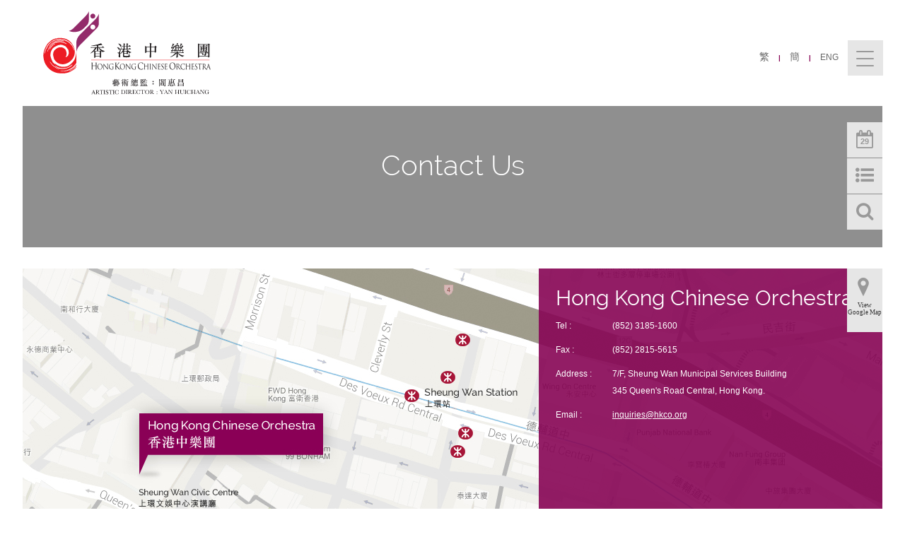

--- FILE ---
content_type: text/html; charset=UTF-8
request_url: https://www.hkco.org/en/Others/Contact-Us.html
body_size: 22536
content:
<!DOCTYPE html PUBLIC "-//W3C//DTD XHTML 1.0 Transitional//EN" "http://www.w3.org/TR/xhtml1/DTD/xhtml1-transitional.dtd">
<html xmlns="http://www.w3.org/1999/xhtml" xml:lang="en" lang="en">
<head>	
	<meta http-equiv="Content-Type" content="text/html; charset=UTF-8" />
		<meta name="format-detection" content="telephone=no">

	<meta name="language" content="en" />
	<meta name="keywords" content="Contact Us" />
	<meta name="description" content="Contact Us" />
    
    	<title>Contact Us | HKCO</title>
		
	<!-- ICO -->
	<link rel="shortcut icon" href="/images/favicon.png">
	<link rel="apple-touch-icon" href="/images/apple-touch-icon.png">
	<link rel="apple-touch-icon" sizes="72x72" href="/images/apple-touch-icon-72x72.png">
	<link rel="apple-touch-icon" sizes="114x114" href="/images/apple-touch-icon-114x114.png">

	<!-- Fonts -->
	<link rel="stylesheet" href="/css/icons/font-awesome/font-awesome.min.css">
	<link rel="stylesheet" href="/css/icons/glyphicons/style.min.css">

    <!-- CSS -->
    <link rel="stylesheet" type="text/css" href="/css/global.css" />
    <link rel="stylesheet" type="text/css" href="/css/header-footer.css" />    
	<link rel="stylesheet" type="text/css" href="/css/pushy.css" />    
	<link rel="stylesheet" type="text/css" href="/css/fonts/fonts.css" />    

	<link class='mobilecss' rel="stylesheet" type="text/css" href="/css/global-mobile.css" />
	<link class='mobilecss' rel="stylesheet" type="text/css" href="/css/header-footer-mobile.css" />    

    <style type="text/css">
	body.en .stdtxt { font-size:12px; line-height:2; color: #333; font-family: "Lucida Grande","Myriad Set Pro", "Verdana", "Arial","sans-serif";}
	body.tc .stdtxt { font-size:14px; line-height:2; color: #333; font-family: Arial, Helvetica, sans-serif;}
	body.sc .stdtxt { font-size:14px; line-height:2; color: #333; font-family: Arial, Helvetica, sans-serif;}
	body.dark,#cmspage.dark  { background-color: #000; }
	
	/* no toggle */
	.notoggle { background-color:#e6e6e6;
					        transition: 0.4s cubic-bezier(0.25, 0.46, 0.45, 0.94);
           -webkit-transition-property: background-color, color;
                   transition-property: background-color, color;
                            box-shadow: none!important;
                           display:table; width:100%;}

	.notoggle span.active { cursor:pointer;}

	.notoggle div.title  { cursor:pointer; text-decoration:none; outline:none; padding:0; border-bottom:1px solid #fff; width:100%; 
						 font-size:20px; line-height:normal; color:#880656;  vertical-align: middle;
					  						transition: 0.4s cubic-bezier(0.25, 0.46, 0.45, 0.94);
				           -webkit-transition-property: background-color, color;
				                   transition-property: background-color, color;
				                            box-shadow: none!important; vertical-align:middle;}
	.notoggle .name  { font-size:16px; line-height:normal; padding-top:5px; color:#333;}
	
	.notoggle .name.white { color:#fff;}
	    </style>	
		<script type="text/javascript" src="//code.jquery.com/jquery-1.9.1.js"></script>
	<script type="text/javascript" src="/js/jquery.cookie.js"></script>
	<script type="text/javascript" src="/js/main.js"></script>
	<script type="text/javascript" src="/js/subscribe.js"></script>
	<script type="text/javascript" src="/js/jquery.anystretch.min.js"></script>
    <script type="text/javascript" src="/commonjs/main.js"></script></head>
<body id="body" class="en"><div id="top"></div>

<div class="page-border">
    	<nav id="mobile-nav" class="pushy pushy-left font-lucida">
	<ul id="mobnavmenu"> <li><div>HKCO</div><ul>    <li><a href='/en/About-Hkco/About-Us.html'>Hong Kong Chinese Orchestra</a></li>    <li><a href='/en/About-Hkco/Esg.html'>Environmental, Social and Governance</a></li>    <li><a href='/en/About-Hkco/Artistic-Director.html'>Artistic Director and Principal Conductor for Life</a></li>    <li><a href='/en/About-Hkco/Orchestra-Members.html'>Orchestra Members</a></li>    <li><a href='/en/About-Hkco/Artistic-Advisors.html'>Council Advisors & Artistic Advisors</a></li>    <li><a href='/en/About-Hkco/Council-Member.html'>Council Members</a></li>    <li><a href='/en/About-Hkco/Management-Team.html'>Management Team</a></li>    <li><a href='/en/About-Hkco/Vacancy/Ticketing-Coordinator.html'>Vacancy</a></li>    <li><a href='/en/Others/Contact-Us.html'>Contact Us (Tel: 3185 1600)</a></li></ul></li><li><div>What's On</div><ul>    <li><a href='/en/Whats-On/News.html'>Latest News</a></li>    <li><a href='/en/Whats-On/On-The-Press.html'>Press Release</a></li>    <li><a href='/en/Whats-On/Publication/Annual-Report.html'>Publication and Annual Report</a></li></ul></li><li><div>Concerts</div><ul>    <li><a href='/en/Concerts/Calendar.html'>Calendar</a></li>    <li><a href='/en/Concerts/Events.html'>Concert Schedule</a></li>    <li><a href='/en/Concerts/Past-Events.html'>Past Events</a></li></ul></li><li><div>Education</div><ul>    <li><a href='/en/Education/The-Hkco-Orchestral-Academy.html'>The HKCO Orchestral Academy</a></li>    <li><a href='/en/Education/Hk-Youth-Zheng-Ensemble.html'>Hong Kong Youth Zheng Ensemble</a></li>    <li><a href='/en/Education/Hk-Young-Chinese-Orchestra.html'>Hong Kong Young Chinese Orchestra </a></li>    <li><a href='/en/Education/Music-Courses.html'>Music Courses</a></li>    <li><a href='/en/Education/Chinese-Music-Conducting/International-Master-Classes-On-Chinese-Music-Conducting.html'>Chinese Music Conducting</a></li>    <li><a href='/en/Education/Jockey-Club-Chinese-Music-Education-And-Outreach-Programme.html'>賽馬會中國音樂教育及推廣計劃</a></li>    <li><a href='/en/Education/Chinese-Music-Talent-Training-Scheme.html'>Chinese Music Talent Training Scheme</a></li>    <li><a href='http://cm360.hk'>HKJC Chinese Music 360</a></li>    <li><a href='/en/Education/Drumgradedexam.html'>The International Drum Graded Exam</a></li></ul></li><li><div>Instrument R&D</div><ul>    <li><a href='/en/Instrument-Rd/Eco-Huqins.html'>Eco-Huqins</a></li>    <li><a href='/en/Instrument-Rd/Chinese-Instruments/Bowed-String-Instruments.html'>Chinese Instruments</a></li>    <li><a href='/uploads/docs/682542ced6d771.pdf'>Standard Orchestra Instrument Range Chart and Page Format of the Full Score</a></li>    <li><a href='/uploads/docs/63d225e2b7a841.jpg'>Configuration of the Orchestra</a></li></ul></li><li><div>Community</div><ul>    <li><a href='/en/Community/Friends-Of-Hkco.html'>Friends of HKCO</a></li>    <li><a href='/en/Community/Photo-Gallery.html'>Photo Gallery</a></li>    <li><a href='/en/Community/Hong-Kong-Drums-Festival/Concert-Series.html'>Hong Kong Drums Festival</a></li>    <li><a href='/en/Community/Shop-Audio-Visual-Products-Publication-Souvenirs.html'>Audio & Visual Products / Publication / Souvenirs</a></li>    <li><a href='/en/Community/Free-Publications.html'>Free Publications</a></li>    <li><a href='/en/Community/Free-Score.html'>Free Score</a></li>    <li><a href='/en/Community/Rental-Services/Music-Scores.html'>Rental Services</a></li></ul></li><li><div>Support Us</div><ul>    <li><a href='/uploads/docs/679758fc570e11.pdf'>Make a Donation</a></li>    <li><a href='/en/Support-Us/Support-Us/Programme-Project-Sponsorship.html'>Programme / Project Sponsorship</a></li>    <li><a href='/en/Support-Us/Advertise.html'>Advertise</a></li>    <li><a href='/en/Support-Us/Discount-Tickets.html'>Discount Tickets</a></li></ul></li>	
	</ul>
</nav>	

    <!-- Site Overlay -->
    <div class="site-overlay"></div>

	<div class="page-container">
				<header> 
	<div class="wrapper">
		<a href='/en/index.html'><div id="logo"></div></a>
		<nav>
			<a href="javascript:switch_lang('en','tc');">繁</a>
			<span>|</span>
			<a href="javascript:switch_lang('en','sc');">簡</a>
			<span>|</span>
			<a href="javascript:switch_lang('en','en');" class="eng">ENG</a>
			<div class="btn-bksquare"><a id="nav-toggle" href="javascript:void(0);"><span></span></a></div>
			<div class="menu-btn menu-m"><i class="bars fa fa-bars"></i></div>
		</nav>
	</div>
</header>


<div id="mega-menu-container">
	<div id="mega-menu"><div><div class='mu-row1'>	<figure class='effect-marley'>		<img src='/images/bg-bk-opacity50.png' class='layer'/>     <img  src='/uploads/images/source/56ef7985704aa1.JPG' alt="image" title="image" as='1' class="bg" />		<figcaption>			<h2>HKCO</h2>			<p>				<a href='/en/About-Hkco/About-Us.html'  class='pos'>Hong Kong Chinese Orchestra</a>				<a href='/en/About-Hkco/Esg.html'  class='pos'>Environmental, Social and Governance</a>				<a href='/en/About-Hkco/Artistic-Director.html'  class='pos'>Artistic Director and Principal Conductor for Life</a>				<a href='/en/About-Hkco/Orchestra-Members.html'  class='pos'>Orchestra Members</a>				<a href='/en/About-Hkco/Artistic-Advisors.html'  class='pos'>Council Advisors & Artistic Advisors</a>				<a href='/en/About-Hkco/Council-Member.html'  class='pos'>Council Members</a>				<a href='/en/About-Hkco/Management-Team.html'  class='pos'>Management Team</a>				<a href='/en/About-Hkco/Vacancy/Ticketing-Coordinator.html'  class='pos'>Vacancy</a>				<a href='/en/Others/Contact-Us.html'  target='_blank' class='pos'>Contact Us (Tel: 3185 1600)</a>			</p>		</figcaption>	</figure></div><div class='mu-row1'>	<figure class='effect-marley'>		<img src='/images/bg-bk-opacity50.png' class='layer'/>     <img  src='/uploads/images/source/56ef79b8b4bdd1.jpg' alt="What's On" title="What's On" as='1' class="bg" />		<figcaption>			<h2>What's On</h2>			<p>				<a href='/en/Whats-On/News.html'  class='pos'>Latest News</a>				<a href='/en/Whats-On/On-The-Press.html'  class='pos'>Press Release</a>				<a href='/en/Whats-On/Publication/Annual-Report.html'  class='pos'>Publication and Annual Report</a>			</p>		</figcaption>	</figure></div><div class='mu-row1-last'>	<figure class='effect-marley'>		<img src='/images/bg-bk-opacity50.png' class='layer'/>     <img  src='/uploads/images/source/56ef79dedf0e01.jpg' alt="Concerts" title="Concerts" as='1' class="bg" />		<figcaption>			<h2>Concerts</h2>			<p>				<a href='/en/Concerts/Calendar.html'  class='pos'>Calendar</a>				<a href='/en/Concerts/Events.html'  class='pos'>Concert Schedule</a>				<a href='/en/Concerts/Past-Events.html'  class='pos'>Past Events</a>			</p>		</figcaption>	</figure></div></div><div class='clear'></div><div><div class='mu-row2'>	<figure class='effect-marley'>		<img src='/images/bg-bk-opacity50.png' class='layer'/>     <img  src='/uploads/images/source/56ef7a026f1121.JPG' alt="image" title="image" as='1' class="bg" />		<figcaption>			<h2>Education</h2>			<p>				<a href='/en/Education/The-Hkco-Orchestral-Academy.html'  class='pos'>The HKCO Orchestral Academy</a>				<a href='/en/Education/Hk-Youth-Zheng-Ensemble.html'  class='pos'>Hong Kong Youth Zheng Ensemble</a>				<a href='/en/Education/Hk-Young-Chinese-Orchestra.html'  class='pos'>Hong Kong Young Chinese Orchestra </a>				<a href='/en/Education/Music-Courses.html'  class='pos'>Music Courses</a>				<a href='/en/Education/Chinese-Music-Conducting/International-Master-Classes-On-Chinese-Music-Conducting.html'  class='pos'>Chinese Music Conducting</a>				<a href='/en/Education/Jockey-Club-Chinese-Music-Education-And-Outreach-Programme.html'  class='pos'>賽馬會中國音樂教育及推廣計劃</a>				<a href='/en/Education/Chinese-Music-Talent-Training-Scheme.html'  class='pos'>Chinese Music Talent Training Scheme</a>				<a href='http://cm360.hk'  target='_blank' class='pos'>HKJC Chinese Music 360</a>				<a href='/en/Education/Drumgradedexam.html'  class='pos'>The International Drum Graded Exam</a>			</p>		</figcaption>	</figure></div><div class='mu-row2'>	<figure class='effect-marley'>		<img src='/images/bg-bk-opacity50.png' class='layer'/>     <img  src='/uploads/images/source/56ef7a2b143361.jpg' alt="image" title="image" as='1' class="bg" />		<figcaption>			<h2>Instrument R&D</h2>			<p>				<a href='/en/Instrument-Rd/Eco-Huqins.html'  class='pos'>Eco-Huqins</a>				<a href='/en/Instrument-Rd/Chinese-Instruments/Bowed-String-Instruments.html'  class='pos'>Chinese Instruments</a>				<a href='/uploads/docs/682542ced6d771.pdf'  target='_blank' class='pos'>Standard Orchestra Instrument Range Chart and Page Format of the Full Score</a>				<a href='/uploads/docs/63d225e2b7a841.jpg'  target='_blank' class='pos'>Configuration of the Orchestra</a>			</p>		</figcaption>	</figure></div><div class='mu-row2'>	<figure class='effect-marley'>		<img src='/images/bg-bk-opacity50.png' class='layer'/>     <img  src='/uploads/images/source/56ef7a4dc7e161.jpg' alt="image" title="image" as='1' class="bg" />		<figcaption>			<h2>Community</h2>			<p>				<a href='/en/Community/Friends-Of-Hkco.html'  class='pos'>Friends of HKCO</a>				<a href='/en/Community/Photo-Gallery.html'  class='pos'>Photo Gallery</a>				<a href='/en/Community/Hong-Kong-Drums-Festival/Concert-Series.html'  class='pos'>Hong Kong Drums Festival</a>				<a href='/en/Community/Shop-Audio-Visual-Products-Publication-Souvenirs.html'  class='pos'>Audio & Visual Products / Publication / Souvenirs</a>				<a href='/en/Community/Free-Publications.html'  class='pos'>Free Publications</a>				<a href='/en/Community/Free-Score.html'  class='pos'>Free Score</a>				<a href='/en/Community/Rental-Services/Music-Scores.html'  class='pos'>Rental Services</a>			</p>		</figcaption>	</figure></div><div class='mu-row2-last'>	<figure class='effect-marley'>		<img src='/images/bg-bk-opacity50.png' class='layer'/>     <img  src='/uploads/images/source/56ef7ab7933af1.JPG' alt="image" title="image" as='1' class="bg" />		<figcaption>			<h2>Support Us</h2>			<p>				<a href='/uploads/docs/679758fc570e11.pdf'  target='_blank' class='pos'>Make a Donation</a>				<a href='/en/Support-Us/Support-Us/Programme-Project-Sponsorship.html'  class='pos'>Programme / Project Sponsorship</a>				<a href='/en/Support-Us/Advertise.html'  class='pos'>Advertise</a>				<a href='/en/Support-Us/Discount-Tickets.html'  class='pos'>Discount Tickets</a>			</p>		</figcaption>	</figure></div></div><div class='clear'></div>		
	</div>	
</div>	

		<div class="clear"></div>

		<link rel="stylesheet" type="text/css" href="/css/contact.css" />
<link class='mobilecss' rel="stylesheet" type="text/css" href="/css/contact-mobile.css" />

<!-- css adjustments -->
<style type="text/css">
</style>
<!-- javascript specific -->

<!-- PAGE CONTENT -->

<div class="section-banner">
	<div class="sb-wrapper imgStretch">
		<div class="imgStretchPattern">
			<p class="titleImgStretch"></p>
			<h1 class="Raleway-light">Contact Us</h1>
			<h2 class="Raleway-regular"></h2>
		</div>
	</div>
	<div class="quick-icon-index">
	<div class="wrapper quick-icon-height-inside">
		<div id="calendar" class="quick-icon-btn" onclick="goUrl('/en/Concerts/Calendar.html');">
			<div class="event-date"></div>
			<i class="fa fa-calendar-o"></i>
		</div>
		<div id="listcalendar" class="quick-icon-btn" onclick="goUrl('/en/Concerts/Events.html');">
			<i class="fa fa-list-ul"></i>
		</div>
		
		<div id="search" class="quick-icon-btn inline-block">
			<i class="fa fa-search"></i>
		</div>
	</div>
</div>	
</div>
<div class="buttonBox general">
	<div class='view-calendar pos-btn2 general hidden-m' >View Event Calendar</div>
	<div class='list-calendar pos-btn2 general' >Full List Calendar</div>        
	<div class="site-search pos-btn2 general hidden-m">
		<form target='_blank' id='cse-search-box'  action="http://google.com/cse">
			<input type="hidden" name="cx" value="007805819696710507761:dqfruhheua0" />
			<input type="hidden" name="ie" value="UTF-8" />
			<img src="/images/spacer.gif" style='display:inline-block; background:#2a2a2a url(/images/gcse.gif) no-repeat 5px center; height:50px; width:70px; vertical-align:bottom;'; 
			/><input type="text" name="q" style='width:150px;display:inline-block;' onblur="if(this.value=='')this.value='Search by Keyword';" onfocus="if(this.value=='Search by Keyword')this.value='';" value="Search by Keyword" />			
		</form>
	</div>
</div>	
<div class="section-banner-m">
	<h1 class="Raleway-light">Contact Us</h1>
	<h2 class="Raleway-regular"></h2>
</div>
	

<div id="contact" class="contact-container">	<div class="contact-col">
		<div class="view-map-blk" onclick="popUrl('https://www.google.com.hk/maps/place/Hong+Kong+Chinese+Orchestra+Ltd/@22.2804415,114.1736608,14z/data=!4m5!1m2!2m1!1sHong+Kong+Chinese+Orchestra!3m1!1s0x3404007e9c24ecd5:0x22e26184a94d9c49?hl=en'); ">
			<div class="view-map-btn">
			   <i class="gi gi-google-maps"></i>
			   <div class="view-google">View Google Map</div>
			</div>
		</div>
		<div class="cc-pos">
			<div class="Raleway-regular hkco">Hong Kong Chinese Orchestra</div>
			<table width="100%" border="0" cellspacing="0" cellpadding="0">
			  <tr>
				<td class="contact-field">Tel :</td>
				<td>(852) 3185-1600</td>
			  </tr>
			  <tr>
				<td class="contact-field">Fax :</td>
				<td>(852) 2815-5615</td>
			  </tr>
			  <tr>
				<td class="contact-field">Address :</td>
				<td>7/F, Sheung Wan Municipal Services Building<br />345 Queen's Road Central, Hong Kong.</td>
			  </tr>
			  <tr>
				<td class="contact-field">Email :</td>
				<td><a href="mailto:inquiries@hkco.org" class="email">inquiries@hkco.org</a></td>
			  </tr>

			</table>
		</div>
	</div>
	<div class="map" style='background-image:url(/uploads/images/source/55e6a2b2382fb1.jpg);'></div>
</div>

<!-- END PAGE CONTENT -->		
				<div class="footer-m">
	<div class="mobile-only">
		<div class="search-mobile mobile-show" style="display:none;">
			<div class="block"><form target='_blank' id='cse-search-box'  action="http://google.com/cse">
				<input type="hidden" name="cx" value="007805819696710507761:dqfruhheua0" />
				<input type="hidden" name="ie" value="UTF-8" />
				<img src="/images/spacer.gif" style='display:inline-block; background: url(/images/gcse_white.gif) no-repeat center center; height:80px; width:65px; vertical-align:bottom;'; />
				<input style='width:-webkit-calc(90% - 65px); width:calc(90% - 65px);' type="text" name="q" id="mobsearchtxt" value="Search by Keyword" onblur="if(this.value==''){this.value='"Search by Keyword'}" onfocus="if(this.value=='"Search by Keyword'){this.value=''}">
			</form></div>
			<div class="icon-block"><i class="fa fa-search"></i></div>
		</div>
		<div class="f-m-media">
			<a href="https://www.facebook.com/pages/%E9%A6%99%E6%B8%AF%E4%B8%AD%E6%A8%82%E5%9C%98-Hong-Kong-Chinese-Orchestra/27447879125" target='_blank'><i class="fa fa-facebook-square"></i></a>
			<a href="https://www.youtube.com/user/HKCO" target='_blank'><i class="fa fa-youtube-play"></i></a>
			<a href="http://weibo.com/hkco1977" target='_blank'><i class="fa fa-weibo"></i></i></a>
		</div>
		
		<footer>
			<ul><li><a  target='' href="/en/Others/Contact-Us.html">Contact Us</a></li></ul>		   <p>Copyright © 2026 HKCO</p>
		</footer>

		<div class="clear"></div>			
		<div class="mobileonly">
			<div class="footer-m-viewDesktop footer-bg-inside">
				<a href="javascript:viewDesktop();">
					<i class="gi gi-display"></i><div class="txt">View Desktop Version</div>
				</a>
			</div>
		</div>
	</div>
</div>
<div class="footer-d">
	<div class="global-footer row-same-height row-full-height">
		<div class="gf-wrapper">
			<div class="gf-col1 col-xs-height col-full-height">
				<div class="gf-wrapper">					<div id='sptitle'>
						<h3 class='Raleway-light'>Your Support</h3>
						<div class='col1-intro'>The HKCO is a non-profit organization.  It is through your support that we can continue to make life beautiful, with arts, music, and a thankful heart.</div>
					</div>
					<div id='sptlnks'><ul><li><a  target='' href="/en/Support-Us/Support-Us/Programme-Project-Sponsorship.html">Sponsorship & Donation</a></li><li><a  target='' href="/en/Support-Us/Advertise.html">Advertisement</a></li></ul>					</div>
				</div>
			</div>

			<div class="gf-col2 col-xs-height col-full-height">
				<div class="gf-wrapper">					<div id='ewtitle'>
						<h3 class="Raleway-light">Subscribe Newsletter</h3>
						<h4 class="Raleway-regular"></h4>
						<div class='blkintro'>Sign up for emails about special offers, discounts, latest news, and more.</div>
					</div>
					<div>
						<input type="text" id='footsubemail' name="eNews Suscription" 
							invalid="Please enter a valid email."  exist="You have already subscribed before." success="Thank you for your subscription."
							onblur="if(this.value=='')this.value='eNews subscription';" onfocus="if(this.value=='eNews subscription')this.value='';" value="eNews subscription" /> 
						<div class="btn-action" onclick="subscribe('foot',$('#footsubemail').val());">Go</div>
					</div>

					<div id='footsubemailerr' class="error" style="display:none">Please enter a valid email.</div>
					<div class="gf-media blkintro">
						<a href="https://www.facebook.com/pages/%E9%A6%99%E6%B8%AF%E4%B8%AD%E6%A8%82%E5%9C%98-Hong-Kong-Chinese-Orchestra/27447879125" target='_blank'><i class="fa fa-facebook-square"></i></a>
						<a href="https://www.youtube.com/user/HKCO" target='_blank'><i class="fa fa-youtube-play"></i></a>
						<a href="http://weibo.com/hkco1977" target='_blank'><i class="fa fa-weibo"></i></a>
					</div>
				</div>
			</div>

			<div class="gf-col3 col-xs-height col-full-height">
				<div class="">
					<div id='fclublk'>						<h3 class="Raleway-light">Friends of HKCO</h3>
						<div class='blkintro'><a  target='_blank' href="/uploads/docs/66b593db0f0201.pdf">Download Application Form</a></div>
					</div>					
				</div>			
				<div class="gf-wrapper3">
					<div id='footlnks'><ul><li><a  target='' href="/en/Others/Contact-Us.html">Contact Us</a></li></ul>					</div>
					<div id='footcpy'><p><strong>Copyright © 2026 HKCO</strong></p>
				</div>
			</div>
		</div>
	</div>
	
	<div class="footer-view-desktop footer-bg-inside">
		<a href="javascript:viewMobile();">
			<div class="txt footer-txt-inside">View Mobile Version</div>
		</a>
	</div>		
</div>	

    </div>

	<p id="back-top"><a href="#top"><span><i class="fa fa-arrow-up"></i></span></a></p>
</div>


<script type="text/javascript">
 
	 //Google Analytic
	(function(i,s,o,g,r,a,m){i['GoogleAnalyticsObject']=r;i[r]=i[r]||function(){
	(i[r].q=i[r].q||[]).push(arguments)},i[r].l=1*new Date();a=s.createElement(o),
	m=s.getElementsByTagName(o)[0];a.async=1;a.src=g;m.parentNode.insertBefore(a,m)
	})(window,document,'script','https://www.google-analytics.com/analytics.js','ga');

	ga('create', 'UA-76405764-1', 'auto');
	ga('send', 'pageview'); 

</script>
</body>
</html>




--- FILE ---
content_type: text/css
request_url: https://www.hkco.org/css/global.css
body_size: 16799
content:

/* = Table of Contents
=================================================================================
  = Global Styles
  	• Font
	• Common
	• Columns of same height styles
	• Back To Top
	• Banner button
	• Banner button (search, calendar, subscribe)
	• Banner button (control subscribe popup box)
 	• Inside Page top banner
 	• Inside Page top img banner
 	• Dropdown selection box
	• "concerts-calendar.html” List view & calendar view btn

  = iPad (Portrait & Landscape Styles)
  = iPad Portrait Styles
  = iPad Landscape Styles
  = Mobile Styles
	• Common
	• Back To Top
	• Inside Page top banner
	• iPhone    	
================================================================================ */



/* =============================================================================
	= Global Styles
   ============================================================================= */

  	/* • Font
	------------- */
  	html body.en  { font-size:12px; font-family: "Lucida Grande","Myriad Set Pro", "Verdana", "Arial","sans-serif"}
	html body.tc  { font-size:14px; font-family: Arial, Helvetica, sans-serif;}
	html body.sc  { font-size:14px; font-family: Arial, Helvetica, sans-serif;}
	html body.en .adjust-sm-font-m { font-size:12px; max-height:999999px}
	html body.tc .adjust-sm-font-m { font-size:14px; max-height:999999px}
	html body.sc .adjust-sm-font-m { font-size:14px; max-height:999999px}


 	/* • Common
	------------- */
  	.hidden-m	      { display:block}
  	.txt-purple       { color:#880656}
 
	a[onclick] { cursor: pointer }
	html, body, 
	p, h1, h2, h3, h4,h5, h6, figure	{ margin:0; padding: 0; font:inherit; vertical-align:baseline; }
	
	body   { margin:0 auto; padding:0; min-width: 980px; max-width: 1440px; max-height: 99999999px;
			 color:#333; -webkit-font-smoothing:antialiased; -webkit-font-smoothing:antialiased; -webkit-text-size-adjust:none; line-height:1.6; }



	html   { margin:0; padding:0; border:0; font-size:100%; font:inherit; vertical-align:baseline; }

	ul 						{ list-style:none }
	table 						{ border-collapse:collapse; border-spacing:0; border:none; }
	table th, table td  		{ border:none;}
		
	a, a:visited, a:active, a:hover  { text-decoration:none; outline:0; }
	a:focus 					     { -moz-outline-style:none; }
	img    { border:0px }
   	div	   { position: relative;}
   	input, textarea, select {padding:1%; margin:0; moz-border-radius: 0px; -webkit-border-radius: 0px; border-radius: 0px;}
    iframe { border:0; }

    .page-border { margin:0 2.5%}

	.menu-btn     { display:none;}
	#mobileNav    { display:none;}

	.clear          { clear:both; }
	.float-left 	{ float:left; }
	.float-right   	{ float:right; }

	.block			{ display:block; }
	.inline-block	{ display:inline-block; }
	.overflow-hidden{ overflow:hidden }

	.img-scale 		{ height:auto; width:100%; }	
	.error			{ font-size:11px; font-style:italic; line-height:normal; color:#e80033; padding:6px 10px 0px 10px;}

	.btn 		{ font-size:12px; color:#fff; text-shadow:none; border:none; background-color:#000; padding:2% 5%; 
							  -webkit-transition: 0.4s cubic-bezier(0.25, 0.46, 0.45, 0.94);
							          transition: 0.4s cubic-bezier(0.25, 0.46, 0.45, 0.94);
					 -webkit-transition-property: background-color, color;
					         transition-property: background-color, color;
					                  box-shadow: none !important; }
	.btn:hover { background-color: #880656; color: #fff; cursor:pointer}
	.page-container { width:100%; margin-top:30px; line-height:2}
	
	.content-photo-blk .cp-col, .content-photo-blk-left .cp-col { width:69%; } 						 
	.content-photo-blk .cp-img, .content-photo-blk-left .cp-img { width:28%; } 						 
	.content-photo-blk .cp-col, .content-photo-blk-left .cp-img { float:left; }
	.content-photo-blk .cp-img, .content-photo-blk-left .cp-col { float:right; }
	
	
	/* #mega-menu  { position : absolute; } */
	#mega-menu {display:none;}

	/* • Columns of same height styles 
	----------------------------------- */
	.row-full-height { height:100%; }
	.col-full-height { height:100%; vertical-align:top;}
	.row-same-height { display:table; width:100%;
						table-layout: fixed; /* fix overflow */  }
	.col-xs-height	 { display:table-cell; float:none !important;}


	/* • Back To Top
	----------------- */
	#back-top   { display:none; position:fixed; bottom:0px; right:1.5%; z-index:999}
	#back-top a { width:108px; display:block; text-align:center; text-decoration:none; color: #bbb;
					-webkit-transition: 1s;
					   -moz-transition: 1s;
					        transition: 1s;}
	#back-top a:hover { color: #000;}
	#back-top span { width:100px; height:42px; display:block; margin-bottom:0px;
					 background: #212121;
					 -webkit-transition: 1s;
						-moz-transition: 1s;
						     transition: 1s;}
	#back-top a:hover span { background-color: #777;}
	#back-top i {font-size:30px; line-height:normal; padding-top:6px}


	/* • Banner button
	------------------- */
	.quick-icon-height-index	{ height:500px}
	.quick-icon-height-inside	{ height:200px}
	.quick-icon-index			{ width:50px; position:absolute; z-index:910; right:0; top:0;}
	.quick-icon-index .wrapper	{ text-align:center; vertical-align:middle; display:table-cell; /*height:550px*/}
	.quick-icon-btn   { width:50px; height:50px; background-color:#e6e6e6; margin-bottom:1px; overflow:hidden; 
											 text-shadow: none;
								    background-color: #e6e6e6; cursor:pointer;
					  			  -webkit-transition: 0.4s cubic-bezier(0.25, 0.46, 0.45, 0.94);
					  					  transition: 0.4s cubic-bezier(0.25, 0.46, 0.45, 0.94);
					     -webkit-transition-property: background-color, color;
					 			 transition-property: background-color, color;
					 					  box-shadow: none}
	.quick-icon-btn:hover   { background-color:#000; color:#333;}
	.quick-icon-btn i       { font-size:26px; line-height:normal; padding-top:11px; color:#999;
						  			  -webkit-transition: 0.4s cubic-bezier(0.25, 0.46, 0.45, 0.94);
						  					  transition: 0.4s cubic-bezier(0.25, 0.46, 0.45, 0.94);
						     -webkit-transition-property: background-color, color;
						 			 transition-property: background-color, color;
						 					  box-shadow: none}
	.quick-icon-btn:hover i { color:#880656}
	.quick-icon-btn .event-date   { position:absolute; font-size:11px!important; font-weight:bold; line-height:normal; top:21px; /*left:18px; */ color:#999;
									width:50px; text-align:center;
								      -webkit-transition: 0.4s cubic-bezier(0.25, 0.46, 0.45, 0.94);
						  					  transition: 0.4s cubic-bezier(0.25, 0.46, 0.45, 0.94);
						     -webkit-transition-property: background-color, color;
						 			 transition-property: background-color, color;
						 					  box-shadow: none}
	.quick-icon-btn:hover .event-date   { color:#880656}


	/* • Banner button (search, calendar, subscribe) 
	-------------------------------------------------- */
	#calendar, #search, .subscribe {display:block;}

	.site-search input, .subscribe-news input { font-size:14px; color:#fff; padding:2px 12px; height:46px; width:246px; border:none; outline:none;
		                						font-family: "Lucida Grande","Helvetica Neue","Helvetica","Arial","Verdana","sans-serif"; letter-spacing: normal;
						  						-webkit-font-smoothing:antialiased; -webkit-text-size-adjust:none;}
	.site-search input 		{ background-color:#2a2a2a;}
    .subscribe-news input 	{ background-color:#880656; margin-bottom:4%}

	/*
    .view-calendar.pos,
    .view-calendar.pos-btn2, .list-calendar.pos-btn2 { position:absolute; width:246px; height:26px; right:50px; z-index:910; font-size:14px; color:#fff; padding:12px;
    						  background-color:#000;}

							  
	.view-calendar.pos 		{ top:198px; text-align:left} /* for index */
	/* .view-calendar.pos-btn2 { top:176px;} */
	
	
	.view-calendar.pos-btn2.general, .list-calendar.pos-btn2.general { width:270px; height:25px; font-size:14px; color:#fff; padding:12px; 
																	   background-color:#2a2a2a;}
	
	.view-calendar.pos-btn2.general { top:23px; right:-320px; }
	.list-calendar.pos-btn2.general { top:25px; right:-320px; }
	.site-search.pos-btn2.general     { top:15px; right:-320px; width:270px; height:25px; padding:12px; }
	
	.buttonBox.general{
		position:absolute; top:0;  right:50px; width:300px; height:300px; z-index:900; overflow:hidden;}	
    .buttonBox.index{
		position:absolute; top:0; right:50px;  width:300px; height:600px; z-index:900; overflow:hidden;}			
	
	.view-calendar.pos.index{ top:173px; right:-320px; width:270px; height:25px; font-size:14px; color:#fff; padding:12px; 
	background-color:#000; text-align:left;}
	
	.site-search.pos.index	{  top:-7px;  right:-320px; width:270px; height:25px; padding:12px; margin-left:-12px;}
	.subscribe-news.pos.index {  top:217px; right:-320px;  width:270px; width:270px; height:auto; background:rgba(0,0,0,0.8); 
	text-align:left;}

	/*
	.site-search.pos,	    
	.site-search.pos-btn2	{ position:absolute; width:270px; right:50px; z-index:910;}
	
	.site-search.pos 	    { top:249px;}
	.site-search.pos-btn2   { top:227px;}
	*/


	/* • Banner button (control subscribe popup box)
	-------------------------------------------------- */
	.subscribe-news.pos { padding-bottom:10px;  z-index:910; width:270px; height:auto; background:rgba(0,0,0,0.8); text-align:left}
	.subscribe-t-index-banner   { top:295px;}
	.subscribe-t-index-function { top:321px;}

	.news-description { font-size:12px; padding:5px 10px; color:#fff; line-height:1.7; text-align:left}


	/* • Inside Page top banner
	---------------------------- */
	.section-banner { width:100%; margin-top:150px; background-color:#666; height:200px;
					  text-align:center; color:#fff; display:block}
	.section-banner .sb-wrapper {vertical-align:middle;}
	.section-banner .sb-wrapper h1 { font-size:40px; line-height:normal; margin:0 auto; padding-top:60px}
	.section-banner .sb-wrapper h2 { font-size:20px; line-height:normal; margin:0; padding:0}

	.section-banner-m { display:none}


	/* • Inside Page top img banner
	-------------------------------- */
	       .imgStretch { background:#ccc; height:200px; z-index:20; }
    .imgStretchPattern { background:rgba(0,0,0,0.3); border:none; min-height:200px;}


	/* • "concerts-calendar" List view & calendar view btn
	-------------------------------------------------------- */
	.cal-btn-blk 	{ display:block; background-color:#e6e6e6; font-size:20px; margin-top:20px; line-height:normal; clear:both;}
	.cal-btn-blk.pos-list { padding:0px 20px 10px 20px;}
	.cal-btn-blk.pos-cal  { padding:10px 20px;}
	.cal-btn-blk ul { margin:0; padding:0;}
	.cal-btn-blk ul li { margin:0; padding:0; display:inline-block;}
	.cal-btn-blk ul li i { font-size:20px; padding-right:10px; line-height:normal;}
	.cal-btn-blk ul li:last-child:before {content: "|"; margin: 0 20px; color:#880656; line-height:normal;}
	.cal-btn-blk ul li.active {font-weight:bold; color:#333;}
	.cal-btn-blk ul li a { color:#999}

	.legend-blk { position:absolute; top:5px; right:0}
	.legend 	{ padding:5px 10px; font-size:10px; line-height:normal; color:#fff; font-weight:bold}
	.tc .legend,.sc .legend { font-size:12px; }
	.legend-blk-detail { clear:both; display:block; margin-bottom:20px}


	/* • Dropdown selection box
	----------------------------------- */
    .styled-select { width:240px; height:36px; overflow:hidden;  padding:0px 15px; color:#fff; font-size:13px; cursor:pointer;
    	             font-family: "Lucida Grande","Myriad Set Pro", "Verdana", "Arial","sans-serif";
   					 background: url(images/icon-dropdown-arrow.png) no-repeat right;
   					 background-color:rgba(51, 51, 51, .8);
   					 border:none; 
   					 border-bottom:2px solid #880656;
   					 outline:none;
							  -webkit-appearance: none;
						   -webkit-border-radius: 0px;
   							  -webkit-transition: 0.4s cubic-bezier(0.25, 0.46, 0.45, 0.94);
                                      transition: 0.4s cubic-bezier(0.25, 0.46, 0.45, 0.94);
                     -webkit-transition-property: background-color, color;
                             transition-property: background-color, color;
                                      box-shadow: none !important;    }
	 .styled-select select:hover {color:#fff; background-color:#880656;  border-bottom: 2px solid #fff;}


	/* • Inside page => Under title div expand menu (Desktop Only)
						(used in "news.html, press-release.html, publication.html, newsletter.html, concerts.html and merchandise.html...")
	-------------------------------------------------------------------------------------------------------------------------------------- */	
	.title-expand { color:#fff; z-index:100; width:280px; height:40px; background-image:url(images/bg-black-opacity70.png);  margin:0 auto;
                           -webkit-transition: 0.2s cubic-bezier(0.25, 0.46, 0.45, 0.94);
                                   transition: 0.2s cubic-bezier(0.25, 0.46, 0.45, 0.94);
                  -webkit-transition-property: background-color, color;
                          transition-property: background-color, color;
                                   box-shadow: none;}
	.title-expand .expand-title { 	height:40px; cursor:pointer; font-size:14px; line-height:2.8; 
									background:url(images/icon-plus-white.svg) no-repeat center right;
									border-bottom:2px solid #880656;
                              -webkit-transition: 0.2s cubic-bezier(0.25, 0.46, 0.45, 0.94);
                                      transition: 0.2s cubic-bezier(0.25, 0.46, 0.45, 0.94);
                     -webkit-transition-property: background-color, color;
                             transition-property: background-color, color;
                                      box-shadow: none; }
  	.title-expand .expand-title:hover   { background-color:#333} 

  	.expand-active { background:#333 url(images/icon-minus-white.svg) no-repeat center right!important;}

  	#expand-menu { display:none;}
 	#expand-menu ul { margin:0; padding:0}
 	#expand-menu ul li { margin:0; padding:10px; display:block; list-style:none; border-bottom:1px solid #4f4f4f; cursor:pointer;
 							 background-color: #333;
 						   -webkit-transition: 0.2s cubic-bezier(0.25, 0.46, 0.45, 0.94);
                                   transition: 0.2s cubic-bezier(0.25, 0.46, 0.45, 0.94);
                  -webkit-transition-property: background-color, color;
                          transition-property: background-color, color;
                                   box-shadow: none;}
    #expand-menu ul li:hover { background-color:#666;}
 	#expand-menu ul li:last-child { border-bottom:none}

.container {
  position: relative;
  overflow: hidden;
  width: 100%;
  padding-top: 56.25%; /* 16:9 Aspect Ratio (divide 9 by 16 = 0.5625) */
}

/* Then style the iframe to fit in the container div with full height and width */
.responsive-iframe {
  position: absolute;
  top: 0;
  left: 0;
  bottom: 0;
  right: 0;
  width: 100%;
  height: 100%;
}

/* =============================================================================
	= iPad (Portrait & Landscape Styles)
   ============================================================================= */

@media only screen and (min-device-width : 768px) and (max-device-width : 1024px)  { 
	.legend-blk { position:absolute; top:2px; right:0}
	.legend 	{ padding:2px 5px; font-size:10px; line-height:normal; color:#fff; font-weight:normal}
}


/* =============================================================================
	= iPad Portrait Styles
   ============================================================================= */

@media only screen and (min-device-width : 768px) and (max-device-width : 1024px) and (orientation : portrait){
	.view-calendar.pos 	        { top:157px;}
	.site-search.pos 		    { top:209px;}
	.subscribe-t-index-banner   { top:260px;}
	.subscribe-t-index-function { top:306px;}

	.quick-icon-btn .event-date   { font-weight:normal; top:19px; left:18px;}
	#calendar, #search, .subscribe {display:block;}
}


/* =============================================================================
	= iPad Landscape Styles
   ============================================================================= */

@media only screen and (min-device-width : 768px) and (max-device-width : 1024px) and (orientation : landscape) {
	.view-calendar.pos          { top:140px;}
	.site-search.pos 	        { top:191px;}
	.subscribe-t-index-banner   { top:242px;}
	.subscribe-t-index-function { top:306px;}
	.quick-icon-btn .event-date   { font-weight:normal; top:19px; left:18px;}
	#calendar, #search, .subscribe {display:block;}
}

/* =============================================================================
	= Merchanise 
   ============================================================================= */

#carts-summary {display:none;}


--- FILE ---
content_type: text/css
request_url: https://www.hkco.org/css/header-footer.css
body_size: 15333
content:

/* = Table of Contents
=================================================================================
  = Global Styles
  	• header
    • Mega Menu (Drop down Menu - desktop version only)
	• Hamburger Menu ( hamburger menu (from "=" change to "X")
	• Footer (for index page only)
	• Footer (for inside page)

  = iPad Portrait Styles
  = iPad Landscape Styles
  = Mobile Styles
   • header
   • Footer search box for mobile inside page

================================================================================ */


/* =============================================================================
	= Global Styles
   ============================================================================= */

	.menu-btn {display:none}
	.menu-m   {display:none}
	.mobile-only   { display:none;}
    .mobile-hidden { display:block;}


	/* • header
	------------ */
   
	header { width:100%; height:150px; overflow:hidden; position:fixed; top:0; left:0;  z-index:999; background-color:#fff;
				   	 -webkit-transition: height 0.3s;
					    -moz-transition: height 0.3s;
					     -ms-transition: height 0.3s;
					      -o-transition: height 0.3s;
					         transition: height 0.3s; }
	header .wrapper  { min-width: 950px; max-width:1400px; margin:0 auto; padding-left:30px;}
  	header #logo { display:inline-block; width:240px; height:150px;  float:left; margin-left:30px;
  				   background: #fff url(images/logo-hkco.svg) no-repeat center center;
					 -webkit-transition: opacity 1s ease-in-out;
					    -moz-transition: opacity 1s ease-in-out;
						  -o-transition: opacity 1s ease-in-out;
						     transition: opacity 1s ease-in-out;
				   	 -webkit-transition: all 0.1s;
					    -moz-transition: all 0.1s;
					     -ms-transition: all 0.1s;
					      -o-transition: all 0.1s;
					         transition: all 0.1s; }
   	header nav 	 	{ display:inline-block; float:right; margin-right:2.5%;}
   	header nav span { display:inline-block; line-height:160px; color:#880656; font-weight:700; font-size:10px;}
    header nav div  { display:inline-block; width:50px; height:50px; text-align:center; vertical-align:middle;}
	header nav div.btn-bksquare 	    { text-shadow: none;
						    background-color: #e6e6e6; cursor:pointer;
			  			  -webkit-transition: 0.4s cubic-bezier(0.25, 0.46, 0.45, 0.94);
			  					  transition: 0.4s cubic-bezier(0.25, 0.46, 0.45, 0.94);
			     -webkit-transition-property: background-color, color;
			 			 transition-property: background-color, color;
			 					  box-shadow: none!important;}
	header nav div.btn-bksquare:hover  { background-color:#ccc; color:#333;}

    header nav a 	{ display:inline-block; line-height:160px; margin:0 10px; color:#666; font-weight:700; font-size:14px; font-weight:lighter;
				      -webkit-transition: all 0.3s;
				         -moz-transition: all 0.3s;
				          -ms-transition: all 0.3s;
				           -o-transition: all 0.3s;
				              transition: all 0.3s;
			          -webkit-transition: 0.4s cubic-bezier(0.25, 0.46, 0.45, 0.94);
			                  transition: 0.4s cubic-bezier(0.25, 0.46, 0.45, 0.94);
		     -webkit-transition-property: background-color, color;
					 transition-property: background-color, color;
							  box-shadow: none!important;}
    header nav a:hover { color:#880656; }
   	header nav a.eng { font-size: 12px}

    header.smaller { height: 75px;
    				-webkit-box-shadow: 2px 2px 11px 0px rgba(50, 50, 50, 0.12);
					   -moz-box-shadow: 2px 2px 11px 0px rgba(50, 50, 50, 0.12);
						    box-shadow: 2px 2px 11px 0px rgba(50, 50, 50, 0.12);}
    header.smaller #logo { display:inline-block; width:155px; height:70px; background: #fff url(images/logo-hkco-sm.svg) no-repeat center center; }
    header.smaller nav a    { line-height: 75px;}
   	header.smaller nav span { line-height: 75px;}
   	header.smaller nav div  { width:50px; height:50px;}


	/* • Mega Menu (Drop down Menu - desktop version only)
	------------------------------------------------------- */
   
    #mega-menu { position:absolute; top:0px; z-index:999; background-color:#000; width:100%; height:700px; overflow:hidden;
			    -webkit-box-shadow: 3px 3px 17px 0px rgba(50, 50, 50, 0.46);
			       -moz-box-shadow: 3px 3px 17px 0px rgba(50, 50, 50, 0.46);
			            box-shadow: 3px 3px 17px 0px rgba(50, 50, 50, 0.46);} 
    .mu-row1      { width:33%; height:350px; float:left; overflow:hidden; /*border-right:1px solid #fff; box-sizing: border-box;*/}
    .mu-row1-last { width:34%; height:350px; float:left; overflow:hidden; /*border-right:none;*/}
    .mu-row2      { width:25%; height:350px; float:left; overflow:hidden; /*border-top:1px solid #fff; border-right:1px solid #fff; box-sizing: border-box;*/}
    .mu-row2-last { width:25%; height:350px; float:left; overflow:hidden; /*border-top:1px solid #fff; border-right:none;*/}

	figure.effect-marley figcaption { text-align:center; color:#fff; font-size:30px; font-family:'Raleway',sans-serif; z-index:30}
	figure.effect-marley h2, figure.effect-marley p { position:absolute; padding:5px 0; right:30px; left:30px; z-index:30}
	figure.effect-marley p { font-family: "Lucida Grande","Myriad Set Pro", "Verdana", "Arial","sans-serif"; z-index:30;
							 top:85px; line-height:normal; font-size:13px;
								-webkit-transform: translate3d(0,100%,0);
								        transform: translate3d(0,100%,0);}

	.pos {margin-bottom:10px; display:table; text-align:center; width:100%;}

	figure.effect-marley h2 { top:90px; line-height:normal; font-size:25px;
							-webkit-transition: -webkit-transform 0.35s;
							        transition: transform 0.35s;
							 -webkit-transform: translate3d(0,20px,0);
							         transform: translate3d(0,20px,0);}

	figure.effect-marley:hover h2 { top:30px;
								  -webkit-transition: 0.35s ease-in-out;
	                                 -moz-transition: 0.35s ease-in-out;
	                                   -o-transition: 0.35s ease-in-out;
	                                      transition: 0.35s ease-in-out;
									-webkit-transform: translate3d(0,0,0);
											transform: translate3d(0,0,0);}

	figure.effect-marley h2::after { position:absolute; top:100%; left:0; width:100%; height:1px; background:#fff; content: ''; z-index:30;
										-webkit-transform: translate3d(0,40px,0);
										        transform: translate3d(0,40px,0);}

	figure.effect-marley h2::after,
	figure.effect-marley p { opacity: 0;
		          -webkit-transition: opacity 0.35s, -webkit-transform 0.35s;
		                  transition: opacity 0.35s, transform 0.35s;}

	figure.effect-marley:hover h2::after,
	figure.effect-marley:hover p { cursor:pointer; opacity:1;
									-webkit-transform: translate3d(0,0,0);
									        transform: translate3d(0,0,0);}

	figure.effect-marley a { color:#fff; 
							  -webkit-transition: 0.4s cubic-bezier(0.25, 0.46, 0.45, 0.94);
				  					  transition: 0.4s cubic-bezier(0.25, 0.46, 0.45, 0.94);
				     -webkit-transition-property: background-color, color;
				 			 transition-property: background-color, color;
				 					  box-shadow: none!important;}
	.quick-icon-btn:hover   { background-color:#000; color:#333;}
	figure.effect-marley a:hover {color:#bf6a9e;}


	figure.effect-marley img.bg { z-index:5;
								  -webkit-transition: 1s ease-in-out;
	                                 -moz-transition: 1s ease-in-out;
	                                   -o-transition: 1s ease-in-out;
	                                      transition: 1s ease-in-out;}
	figure.effect-marley:hover img.bg {	 -moz-transform: scale(1.1);
	                                      -ms-transform: scale(1.1);
	                                       -o-transform: scale(1.1);
	                                          transform: scale(1.1);}
	figure.effect-marley img.layer {display:none}
	figure.effect-marley:hover img.layer {display:block; position:absolute; z-index:10}




	/* • Hamburger Menu ( hamburger menu (from "=" change to "X"))
	-------------------------------------------------------------- */
	
	#nav-toggle { position:absolute; text-align:center; vertical-align:middle; top:0px; }

	#nav-toggle { cursor:pointer; padding:25px 12px 0px 12px; width:25px; height:25px; overflow:auto; left:-10px; display:table-cell; vertical-align:middle; line-height:normal;}
	#nav-toggle span, #nav-toggle span:before, #nav-toggle span:after 
				{ cursor:pointer; border-radius:1px; 
				  height:2px; width:25px; background:#999; position:absolute; display:block;
				  content: '';}
	#nav-toggle span:before { top:-10px;}
	#nav-toggle span:after  { bottom: -10px;}

	#nav-toggle span, #nav-toggle span:before, #nav-toggle span:after { transition: all 400ms ease-in-out;}
	#nav-toggle.active span { background-color: transparent; }
	#nav-toggle.active span:before, #nav-toggle.active span:after { top: 0;}
	#nav-toggle.active span:before { transform: rotate(45deg);  background:#666;}
	#nav-toggle.active span:after  { transform: rotate(-45deg); background:#666;}


	/* • Footer (for index page only)
	----------------------------------- */
	footer    { border-top: 4px solid #e6e6e6; padding:1.5% 2%; text-align:left; font-size:11px; color:#666;}
	footer ul { padding:0; margin:0;}
	footer ul li { color:#666; display:inline; list-style-type:none;}
	footer ul li:after { content: "|"; padding:0 15px; color:#880656; font-size:9px;}
	footer ul li:last-child:after { content:""}
	footer ul li:hover { color:#880656; cursor:pointer}
	footer p {margin-top:1%}

	footer .f-col-left	{ width:20%; /*50*/ float:left;}
	footer .f-col-award { display:block; width:80%; /*50*/ float:right;}

	.footer-bg			{ background-color:#e8e8e8; padding:10px;}
	.footer-bg-inside	{ background-color:#e8e8e8; padding:10px; color:#333; margin-top:20px}
	.footer-txt 		{ color:#333;}
	.footer-txt-inside  { color:#333; padding-left:10px}

	/* • Footer (for inside page)
	----------------------------- */
	.global-footer { background-color:#e8e8e8; margin-top:5%; font-size:11px; display:block}
	.global-footer .gf-wrapper { padding:0 2%;}
	.global-footer .gf-wrapper .gf-col1 { width:30%; float:left; border-right:1px solid #fff; padding-right:2%;}
	.global-footer .gf-wrapper .gf-col2 { width:30%; float:left; border-right:1px solid #fff; padding-right:2%; padding-left:2%;}
	.global-footer .gf-wrapper .gf-col3 { width:30%; float:left; padding-left:2%;} 
	.global-footer .gf-wrapper .gf-col1 .gf-wrapper,
	.global-footer .gf-wrapper .gf-col2 .gf-wrapper	 { padding:6% 0}
	.global-footer .gf-wrapper .gf-col3 .gf-wrapper3 { padding:6% 0; position:absolute; bottom:0}
	.global-footer .gf-wrapper .gf-col3 #fclublk { padding-top:6%; }
	.global-footer .gf-wrapper .gf-col1 .col1-intro, .global-footer .blkintro  { padding:2% 0}
	.global-footer h3 { color:#880656; line-height:normal}
	.global-footer h4 { color:#880656; line-height:1.6}
	.global-footer a  { color:#333!important;}
	.global-footer a:hover {color:#880656!important; text-decoration:none!important;}
	.global-footer ul { margin:0; padding:2% 0; line-height:1.8;}


	html body.en .global-footer { font-size:11px;}
	html body.tc .global-footer { font-size:13px;}
	html body.sc .global-footer { font-size:13px;}

	html body.en .global-footer .gf-wrapper .gf-col1 .col1-intro  { font-size:11px;}
	html body.tc .global-footer .gf-wrapper .gf-col1 .col1-intro  { font-size:13px;}
	html body.sc .global-footer .gf-wrapper .gf-col1 .col1-intro  { font-size:13px;}

	html body.en .global-footer h3 { font-size:20px;}
	html body.tc .global-footer h3 { font-size:22px}
	html body.sc .global-footer h3 { font-size:22px}
	html body.en .global-footer h4 { font-size:16px}
	html body.tc .global-footer h4 { font-size:18px}
	html body.sc .global-footer h4 { font-size:18px}


	.global-footer input { font-size:12px; color:#333; padding:2px 12px; height:26px; width:90%; border:none; outline:none;
			               font-family: "Lucida Grande","Helvetica Neue","Helvetica","Arial","Verdana","sans-serif"; letter-spacing: normal;
						   -webkit-font-smoothing:antialiased; -webkit-text-size-adjust:none;
						   background-color:#ccc; margin:4% 0 0 0}
	.global-footer input:focus { background-color:#333; color:#fff;
		                            transition: 0.4s cubic-bezier(0.25, 0.46, 0.45, 0.94);
		           -webkit-transition-property: background-color, color;
		                   transition-property: background-color, color;
		                            box-shadow: none!important;}
	.global-footer input:focus+.btn-action { display:block;
	                 	            transition: 0.4s cubic-bezier(0.25, 0.46, 0.45, 0.94);
	               -webkit-transition-property: background-color, color;
	                       transition-property: background-color, color;
	                                box-shadow: none!important;}
    .global-footer .btn-action { color:#fff; background-color:#880656; font-size:16px;  text-align:center; cursor:pointer; line-height:1.5;
           						 padding:3px 2px 0px 2px; position:absolute; top:0; right:0; width:40px; height:27px; margin-top:4%;
           						 /*display:none;*/ overflow:hidden; z-index:50;}
    .global-footer .btn-action:hover { background-color:#bf6a9e;
							                  transition: 0.4s cubic-bezier(0.25, 0.46, 0.45, 0.94);
						     -webkit-transition-property: background-color, color;
						             transition-property: background-color, color;
							                  box-shadow: none!important;}
	.global-footer .gf-media i { display:inline-block; font-size:30px; padding-right:3%; color:#ccc; margin-top:2%}
	.global-footer .gf-media a:hover i { color:#880656;
						  -webkit-transition: 0.4s cubic-bezier(0.25, 0.46, 0.45, 0.94);
			  					  transition: 0.4s cubic-bezier(0.25, 0.46, 0.45, 0.94);
			     -webkit-transition-property: background-color, color;
			 			 transition-property: background-color, color;
			 					  box-shadow: none!important;}
	.global-footer .error { margin-bottom:4%;}


/* =============================================================================
	= iPad Portrait Styles
   ============================================================================= */

@media only screen and (min-device-width : 768px) and (max-device-width : 1024px) and (orientation : portrait){
   	header nav 	 	{ margin-right:25px;}
  	header #logo    { background: #fff url(images/logo-hkco.svg) no-repeat center center; margin-left:0px}
    header.smaller #logo { background: #fff url(images/logo-hkco-sm.svg) no-repeat center center;  }
	figure.effect-marley figcaption { font-size:20px;}

	figure.effect-marley p { font-size:16px; top:70px; }


}


/* =============================================================================
	= iPad Landscape Styles
   ============================================================================= */

@media only screen and (min-device-width : 768px) and (max-device-width : 1024px) and (orientation : landscape) {
   	header nav 	 	{ margin-right:60px;}
  	header #logo    { background: #fff url(images/logo-hkco.svg) no-repeat center center;}
    header.smaller #logo { background: #fff url(images/logo-hkco-sm.svg) no-repeat center center;  }
   	header nav 	 	{ display:inline-block; float:right; margin-right:2.3%;}
 	figure.effect-marley figcaption { font-size:20px;}
	figure.effect-marley p { top:70px; }


}


--- FILE ---
content_type: text/css
request_url: https://www.hkco.org/css/pushy.css
body_size: 4229
content:
/*! Pushy - v0.9.2 - 2014-9-13
* Pushy is a responsive off-canvas navigation menu using CSS transforms & transitions.
* https://github.com/christophery/pushy/
* by Christopher Yee */

/* Menu Appearance */

ul#mobnavmenu li ul { display:none;}

#mobile-nav {display:none}
#mobile-nav ul li       { color:#fff; margin:0; padding:0;  font-size:30px}
#mobile-nav ul li>div   { padding:15px 10px 10px 50px; margin-left:-50px; line-height:1.4; 
                            border-bottom: 1px solid rgba(0, 0, 0, .1);
                               border-top: 1px solid rgba(255, 255, 255, .2);}
#mobile-nav ul li>div:hover {  background-color: #880656; color:#fff;}
#mobile-nav ul li>ul { margin:0; padding:10px}
#mobile-nav ul li>ul li a            { color:#fff; text-indent:-20px; padding:10px 30px; line-height:1.4;}
#mobile-nav ul li>ul li a:before { content: "•"; color:#880656; padding-right:8px;}
#mobile-nav ul li>ul li a:hover  { color:#999;}

.pushy{ margin-left:-25px; position:fixed; width:500px; height:100%; top:0; z-index:999999;
        background:#333; font-size:1.6em; font-weight:normal; padding:0px;
            -webkit-box-shadow: inset -10px 0 6px -9px rgba(0, 0, 0, .7);
               -moz-box-shadow: inset -10px 0 6px -9px rgba(0, 0, 0, .7);
                    box-shadow: inset -10px 0 6px -9px rgba(0, 0, 0, .7);
                      overflow: auto;
    -webkit-overflow-scrolling: touch;}

.pushy a { display:block; color:#fff; text-decoration:none;}

.pushy a:hover{ color:#fff;}


/* Menu Movement */

.pushy-left{
    -webkit-transform: translate3d(-680px,0,0);
    -moz-transform: translate3d(-680px,0,0);
    -ms-transform: translate3d(-680px,0,0);
    -o-transform: translate3d(-680px,0,0);
    transform: translate3d(-680px,0,0);
}

.pushy-open{
    -webkit-transform: translate3d(0,0,0);
    -moz-transform: translate3d(0,0,0);
    -ms-transform: translate3d(0,0,0);
    -o-transform: translate3d(0,0,0);
    transform: translate3d(0,0,0);
}

.container-push, .push-push{
    -webkit-transform: translate3d(680px,0,0);
    -moz-transform: translate3d(680px,0,0);
    -ms-transform: translate3d(680px,0,0);
    -o-transform: translate3d(680px,0,0);
    transform: translate3d(680px,0,0);
}

/* Menu Transitions */

.pushy, #container, .push{
    -webkit-transition: -webkit-transform .2s cubic-bezier(.16, .68, .43, .99);
    -moz-transition: -moz-transform .2s cubic-bezier(.16, .68, .43, .99);
    -o-transition: -o-transform .2s cubic-bezier(.16, .68, .43, .99);
    transition: transform .2s cubic-bezier(.16, .68, .43, .99);
}

/* Site Overlay */

.site-overlay { display:none;}

.pushy-active .site-overlay{ display:block; position:fixed; top:0; right:0; bottom:0; left:0; z-index:9998;
                             background-color: rgba(0,0,0,0.5);
                            -webkit-animation: fade 500ms; 
                               -moz-animation: fade 500ms; 
                                 -o-animation: fade 500ms;
                                    animation: fade 500ms;}

@keyframes fade{
    0%   { opacity: 0; }
    100% { opacity: 1; }
}

@-moz-keyframes fade{
    0%   { opacity: 0; }
    100% { opacity: 1; }
}

@-webkit-keyframes fade{
    0%   { opacity: 0; }
    100% { opacity: 1; }
}

@-o-keyframes fade{
    0%   { opacity: 0; }
    100% { opacity: 1; }
}

/* Example Media Query */

/* =============================================================================
    = iPad Portrait Styles
   ============================================================================= */

@media only screen and (min-device-width : 768px) and (max-device-width : 1024px) and (orientation : portrait){
    #mobile-nav ul li       { color:#fff; margin:0; padding:0;  font-size:16px}
}


/* =============================================================================
    = iPad Landscape Styles
   ============================================================================= */

@media only screen and (min-device-width : 768px) and (max-device-width : 1024px) and (orientation : landscape) {
    #mobile-nav ul li       { color:#fff; margin:0; padding:0;  font-size:16px}
}

@media only screen and (max-device-width: 699px) {
    #mobile-nav {display:inline-block;}
}


--- FILE ---
content_type: text/css
request_url: https://www.hkco.org/css/fonts/fonts.css
body_size: 1468
content:

@font-face {
  font-family: 'Raleway-Bold';
  src: url('Raleway-Bold.eot');
  src: url('Raleway-Bold.eot?#iefix') format('embedded-opentype'),
       url('Raleway-Bold.woff') format('woff'),
       url('Raleway-Bold.ttf') format('truetype'),
       url('Raleway-Bold.svg#Raleway-Bold') format('svg');
}

@font-face {
  font-family: 'Raleway-Light';
  src: url('Raleway-Light.eot');
  src: url('Raleway-Light.eot?#iefix') format('embedded-opentype'),
       url('Raleway-Light.woff') format('woff'),
       url('Raleway-Light.ttf') format('truetype'),
       url('Raleway-Light.svg#Raleway-Light') format('svg');
}

@font-face {
  font-family: 'Raleway';
  src: url('Raleway-Regular.eot');
  src: url('Raleway-Regular.eot?#iefix') format('embedded-opentype'),
       url('Raleway-Regular.woff') format('woff'),
       url('Raleway-Regular.ttf') format('truetype'),
       url('Raleway-Regular.svg#Raleway') format('svg');
}

@font-face {
  font-family: 'Raleway-Thin';
  src: url('Raleway-Thin.eot');
  src: url('Raleway-Thin.eot?#iefix') format('embedded-opentype'),
       url('Raleway-Thin.woff') format('woff'),
       url('Raleway-Thin.ttf') format('truetype'),
       url('Raleway-Thin.svg#Raleway-Thin') format('svg');
}




.Raleway-regular { font-family: 'Raleway',sans-serif;}
.Raleway-light   { font-family: 'Raleway-Light',sans-serif;}
.Raleway-thin    { font-family: 'Raleway-Thin',sans-serif;}
.Raleway-bold    { font-family: 'Raleway-Bold',sans-serif;}


--- FILE ---
content_type: text/css
request_url: https://www.hkco.org/css/global-mobile.css
body_size: 3931
content:


/* =============================================================================
	= Mobile Styles
   ============================================================================= */

@media only screen and (max-device-width: 699px) {
 
 	/* • Common 
	------------- */	
	html body.en .adjust-sm-font-m {font-size:28px; max-height:999999px}
	html body.tc .adjust-sm-font-m {font-size:30px; max-height:999999px}
	html body.sc .adjust-sm-font-m {font-size:30px; max-height:999999px}

	html body.en body {font-size:14px; width:100%; max-height:999999px}
	html body.tc body {font-size:16px; width:100%; max-height:999999px}
	html body.sc body {font-size:14px; width:100%; max-height:999999px}

	html body.en table {font-size:26px; max-height:999999px}
	html body.tc table {font-size:26px; max-height:999999px}
	html body.sc table {font-size:26px; max-height:999999px}

	.grey-sm-txt	 { color:#333; font-size:20px; font-weight:bold;max-height:999999px}

	.menu-btn     { display:block;}
    #mobileNav    { display:block;}
	#calendar, #search, .subscribe {display:none;}
	.hidden-m	  { display:none; visibility:hidden;}

	.buttonBox.general {display:none}
	.page-container {margin-top: 50px}
	
	.error			{ font-size:24px; font-style:italic; line-height:normal; color:#e80033; padding:6px 10px 0px 10px;}
	
	/* • Back To Top
	----------------- */	
	#back-top span { width:100px; height:80px; display:block; margin-bottom:0px;
					 background: #212121 url(up-arrow.png) no-repeat center center;}

    #back-top i {font-size:50px; line-height:normal; padding-top:14px}
   

	/* • Inside Page top banner 
	---------------------------- */
	.section-banner   { display:none}
	.section-banner-m { display:block; color:#333; margin-top:180px; /*160*/ width:100%; }
	.section-banner-m h1 { display:none; color:#999; font-size:24px; line-height:normal; border-top:1px solid #e8e8e8; padding:40px 20px 0 20px; }

	.section-banner-m h2 { font-size:26px; line-height:normal; padding:0px 20px 0px 20px; display:none;}


	/* • Legend
	----------------- */
	.legend-blk { position:absolute; top:5px; left:0; width:100%;}
	.legend 	{ padding:10px 20px; font-size:25px; line-height:normal; color:#fff; font-weight:normal}
	.legend-blk-detail { width:100%; clear:both; display:table; margin-bottom:20px}


	/* • Dropdown selection box
	----------------------------------- */
    .styled-select { width:100%; height:60px; overflow:hidden;  padding:0px 15px; color:#fff; font-size:24px; cursor:pointer;
    	             font-family: "Lucida Grande","Myriad Set Pro", "Verdana", "Arial","sans-serif";
   					 background: url(images/icon-dropdown-arrow.png) no-repeat right;
   					 background-color:rgba(51, 51, 51, .8);
   					 border:none; 
   					 border-bottom:2px solid #880656;
   					 outline:none;
							  -webkit-appearance: none;
						   -webkit-border-radius: 0px;
   							  -webkit-transition: 0.4s cubic-bezier(0.25, 0.46, 0.45, 0.94);
                                      transition: 0.4s cubic-bezier(0.25, 0.46, 0.45, 0.94);
                     -webkit-transition-property: background-color, color;
                             transition-property: background-color, color;
                                      box-shadow: none !important;    }
	 .styled-select select:hover {color:#fff; background-color:#880656;  border-bottom: 2px solid #fff;}	

	/* iPhone */
	html.iphone body { font-size:30px;}
	html.iphone .general-content h1 { font-size:60px; color:#880656; padding-bottom:5px; line-height:normal; padding-bottom:15px; max-height:999999px} /* general-content.css */
	html.iphone .general-content h2 { font-size:40px; color:#880656; line-height:normal; padding-bottom:10px; max-height:999999px} /* general-content.css */
	html.iphone .list-item-row .item-col3 .col3-pos .item-title { font-size:40px; line-height:normal; color:#880656; border-bottom:1px solid #fff; padding-bottom:10px;  max-height:999999px}

}

--- FILE ---
content_type: text/css
request_url: https://www.hkco.org/css/header-footer-mobile.css
body_size: 4772
content:

/* =============================================================================
	= Mobile Styles
   ============================================================================= */

@media only screen and (max-device-width: 699px) {

	/* • header
	------------ */
   	header nav 	 	{ margin-right:22px;}
  	header #logo    { background: #fff url(images/logo-hkco.svg) no-repeat center center;}
    header.smaller #logo { background: #fff url(images/logo-hkco-sm.svg) no-repeat center center;  }
    header nav a 	 { display:inline-block; line-height:160px; margin:0 10px; color:#666; font-weight:700; font-size:30px; font-weight:lighter;}
    header nav a.eng { font-size:28px; padding-right:20px; line-height:normal;}
   	header nav span  { font-size:20px; padding:10px; line-height:normal;}

	header nav div.btn-bksquare { display:none}
	.menu-m { display:inline-block;}
	header nav div.menu-m { display:inline-block; width:80px; height:80px; text-align:center; vertical-align:middle; margin-top:-10px;
								 text-shadow: none;
						    background-color: #e6e6e6; cursor:pointer;
			  			  -webkit-transition: 0.4s cubic-bezier(0.25, 0.46, 0.45, 0.94);
			  					  transition: 0.4s cubic-bezier(0.25, 0.46, 0.45, 0.94);
			     -webkit-transition-property: background-color, color;
			 			 transition-property: background-color, color;
			 					  box-shadow: none!important;}
    header nav div.menu-m:hover { background-color:#ccc; color:#333;}
    header nav div.menu-m i { padding-top:20px; text-align:center; vertical-align:middle; line-height:normal; font-size:40px; color:#999;}
    header.smaller nav div.menu-m { margin-top:-20px; }

    header {border-bottom:1px solid #ccc;}

	/* • Footer search box for mobile inside page 
	----------------------------------------------- */
    .global-footer { display:none!important}

  	.search-mobile         { margin:5% 0 2% 0; padding:0 0 2% 0;}
  	.search-mobile .block  { width:100%; height:80px; display:inline-block; overflow:hidden}
  	.search-mobile input   { width:90%; height:80px; border:none; margin:0!important; line-height:normal; padding:0% 4%!important;
                                  font-size:25px; background-color: #e6e6e6; color:#666; font-weight:bold}
  	.search-mobile .icon-block { display:inline-block; width:10%; background-color:#880656; height:80px; float:right; position:absolute; right:0; top:0;
                                       text-shadow: none;
                                      background-color: #880656; cursor:pointer;
                                      -webkit-transition: 0.4s cubic-bezier(0.25, 0.46, 0.45, 0.94);
                                          transition: 0.4s cubic-bezier(0.25, 0.46, 0.45, 0.94);
                                 -webkit-transition-property: background-color, color;
                                   transition-property: background-color, color;
                                        box-shadow: none!important;}
  	.search-mobile .icon-block:hover { display:inline-block; width:10%; background-color:#000; height:80px; margin-left:-4px;}

  	.search-mobile i  { font-size:45px; font-weight:normal; line-height:normal; color:#fff!important; display:table-cell; position:absolute; left:25px; top:15px;}

	/* • Footer for mobile inside page
	------------------------------------ */	
	.mobile-only   { display:block;}
	.mobile-hidden { display:none;}

	footer    { background-color:#fff; padding:2% 4%; text-align:left; font-size:20px; line-height:1.6; color:#666; max-height:999999px;
	              border-top:2px solid #e6e6e6; margin-bottom:2%; margin-top: 80px}
	footer ul li { color:#666; list-style-type:none; }
	footer ul li a { color:#666; }
	footer ul li a:hover { color:#880656; }

	footer ul li:after { content: "|"; padding:0 15px; color:#880656; font-size:20px;}

	.f-m-media {display:none}
	.f-m-media a   { display:inline-block;}
	.f-m-media i   { color:#ccc; font-size:50px; margin-left:40px; margin-bottom:15px}
    .f-m-media i:hover   { color:#880656;}
	
	.footer-view-desktop	   { display:none}
	.footer-m-viewDesktop      { display:block; font-size:24px; padding:2% 0 2% 4%;}
	.footer-m-viewDesktop i    { font-size:30px; display:inline-block; padding-right:20px; color:#666;}
	.footer-m-viewDesktop .txt { display:inline-block; top:-5px; color:#666;}
	
	.view-desktop { padding:2% 4% 0% 4%; font-size:25px; background-color:#e6e6e6}
	.view-desktop a { color:#333;}
	.view-desktop i { font-size:30px; display:inline-block; padding-right:20px; color:#666}
	.view-desktop .txt { display:inline-block; top:-6px; color:#666;}

	footer .f-col-left	{ width:100%; float:left; margin-bottom:30px}
	footer .f-col-award { display:block; width:100%; float:none;}
	footer .award-logo-blk { text-align:left; }

}


--- FILE ---
content_type: text/css
request_url: https://www.hkco.org/css/contact.css
body_size: 3214
content:
	
	.contact-container { margin-top:30px;}
	.contact-container .contact-col { width:40%; float:right; background-color: rgba(136, 6, 86, .9); height:488px; z-index:20;}
	.map { background-image:url(images/img-location-map.jpg); height:488px; width:100%; z-index:10;}
	.contact-container .contact-col .cc-pos { padding:5%; color:#fff}
	.contact-container .contact-col .cc-pos .hkco { font-size:30px; color:#fff; margin-bottom:10px; line-height:normal;}

	.contact-container table td { vertical-align:top; text-align:left; padding-bottom:10px}
	.contact-container table td.contact-field {width:80px}

	.contact-container i { font-size:18px}
	.contact-container a.email { color:#fff; cursor:pointer; text-decoration:underline!important;
					  			  -webkit-transition: 0.4s cubic-bezier(0.25, 0.46, 0.45, 0.94);
					  					  transition: 0.4s cubic-bezier(0.25, 0.46, 0.45, 0.94);
					     -webkit-transition-property: background-color, color;
					 			 transition-property: background-color, color;
					 					  box-shadow: none!important;}
	.contact-container a.email:hover { color:#000; cursor:pointer; text-decoration:underline!important;}

	.view-map-blk { position:absolute; right:0; z-index:50}
	.view-map-btn   { width:50px; height:90px; background-color:#e6e6e6; margin-bottom:1px; overflow:hidden;
											 text-shadow: none;
								    background-color: #e6e6e6; cursor:pointer;
					  			  -webkit-transition: 0.4s cubic-bezier(0.25, 0.46, 0.45, 0.94);
					  					  transition: 0.4s cubic-bezier(0.25, 0.46, 0.45, 0.94);
					     -webkit-transition-property: background-color, color;
					 			 transition-property: background-color, color;
					 					  box-shadow: none!important;}
	.view-map-btn:hover   { background-color:#000; color:#333;}
	.view-map-btn i       { font-size:26px; line-height:2; color:#999; padding-left:10px;
						  			  -webkit-transition: 0.4s cubic-bezier(0.25, 0.46, 0.45, 0.94);
						  					  transition: 0.4s cubic-bezier(0.25, 0.46, 0.45, 0.94);
						     -webkit-transition-property: background-color, color;
						 			 transition-property: background-color, color;
						 					  box-shadow: none!important;}
	.view-map-btn:hover i { color:#880656}
	.view-google { font-size:9px; line-height:normal; text-align:center; font-family:Verdana; margin-top:-5px}
	.view-map-btn:hover .view-google {color:#fff;}


/* =============================================================================
	= iPad Portrait & Landscape Styles
   ============================================================================= */

@media only screen and (min-device-width : 768px) and (max-device-width : 1024px) and (-webkit-min-device-pixel-ratio: 1){
	.view-map-blk { position:absolute; width:100%; bottom:0; z-index:50; overflow:hidden}
	.view-map-btn   { width:100%; height:auto; padding:5px 0 0 0; background-color:#e6e6e6; margin-bottom:1px; overflow:hidden;}
	.view-google     { font-size:12px; line-height:normal; text-align:center; font-family:Verdana; margin-top:5px; vertical-align:top; display:inline-block;}
	.view-map-btn i  { font-size:24px; line-height:normal; color:#999; padding-left:10px; display:inline-block;}
	.contact-container .contact-col .cc-pos { padding:5%}
}


--- FILE ---
content_type: text/css
request_url: https://www.hkco.org/css/contact-mobile.css
body_size: 995
content:

/* =============================================================================
	= Mobile Styles
   ============================================================================= */

@media only screen and (max-device-width: 699px) {
	.contact-container .contact-col { width:100%; height:auto; clear:both;}
	.map {clear:both}
	.contact-container table td.contact-field {width:20%}
	.contact-container .contact-col .cc-pos { padding:10% 4% 4% 4%;}

	.view-map-blk { position:absolute; left:0; z-index:50; overflow:hidden}
	.view-map-btn   { width:100%; height:auto; padding:15px; background-color:#e6e6e6; margin-bottom:1px; overflow:hidden;}
	.view-google     { font-size:26px; line-height:normal; text-align:center; font-family:Verdana; margin-top:0px; vertical-align:top; display:inline-block;}
	.view-map-btn i  { font-size:26px; line-height:normal; color:#999; padding-left:10px; display:inline-block;}
	.contact-container .contact-col .cc-pos .hkco { font-size:40px; padding-bottom:10px}
}

--- FILE ---
content_type: text/plain
request_url: https://www.google-analytics.com/j/collect?v=1&_v=j102&a=875064897&t=pageview&_s=1&dl=https%3A%2F%2Fwww.hkco.org%2Fen%2FOthers%2FContact-Us.html&ul=en-us%40posix&dt=Contact%20Us%20%7C%20HKCO&sr=1280x720&vp=1280x720&_u=IEBAAEABAAAAACAAI~&jid=527967153&gjid=673973767&cid=1870042391.1769652553&tid=UA-76405764-1&_gid=2078417044.1769652553&_r=1&_slc=1&z=1068215110
body_size: -449
content:
2,cG-9VG3575H5Z

--- FILE ---
content_type: application/javascript
request_url: https://www.hkco.org/js/subscribe.js
body_size: 1118
content:
function validemail(e) {
    var filter = /^([a-zA-Z0-9_\.\-])+\@(([a-zA-Z0-9\-])+\.)+([a-zA-Z0-9]{2,4})+$/;
    return filter.test(e);
}

function getSubSrcid(src) {
	var inid="";
	switch (src) {
		case "news": inid="newsubemail"; break;
		case "home": inid="homesubemail"; break;
		case "foot": inid="footsubemail"; break;
		case "homemob": inid="homemobsubemail"; break;
	}
	return inid;
}

function showSubError(src,r) {
	var msg = "";
	var inid=getSubSrcid(src); 	
	switch (r) {
		case "InvalidEmail":  msg=$("#"+inid).attr("invalid"); break;
		case "EmailExist": msg=$("#"+inid).attr("exist"); break;
	}
	
	$("#"+inid+"err").text(msg).show();
}

function showSubSuccess(src) {
	var inid=getSubSrcid(src); 
	$("#"+inid).val('');
	$("#"+inid+"err").hide();
	alert('Thank you for your subscription'); 
}

function subscribe(src,e) {
	//alert('subscribe');
	if (validemail(e)) {
		var u = U$("Site/Subscribe")
		$.post(u,{"email":e},function(data) {
			if (data.Success=="True") {
				showSubSuccess(src);
			 } else { showSubError(src,data.Message); }
		},"Json");
	} else {
		showSubError(src,'InvalidEmail');
	}
}

--- FILE ---
content_type: image/svg+xml
request_url: https://www.hkco.org/css/images/logo-hkco.svg
body_size: 113500
content:
<?xml version="1.0" encoding="utf-8"?>
<!-- Generator: Adobe Illustrator 15.1.0, SVG Export Plug-In . SVG Version: 6.00 Build 0)  -->
<!DOCTYPE svg PUBLIC "-//W3C//DTD SVG 1.1//EN" "http://www.w3.org/Graphics/SVG/1.1/DTD/svg11.dtd">
<svg version="1.1" id="Layer_1" xmlns="http://www.w3.org/2000/svg" xmlns:xlink="http://www.w3.org/1999/xlink" x="0px" y="0px"
	 width="240px" height="118px" viewBox="0 0 240 118" enable-background="new 0 0 240 118" xml:space="preserve">
<g>
	<g>
		<path fill="#EC1C24" d="M42.226,75.39c-0.144,0-2.104,1.563-2.734,1.98c-0.065,0.047-0.183-0.016-0.242,0.036
			c-1.094,0.961-2.483,1.612-3.75,2.052c-0.232,0.08-1.369,0.491-1.499,0.491h-0.303c-0.033,0-0.893,0.205-1.023,0.205h-0.407
			c-0.053,0-0.327,0.108-0.377,0.108h-0.347c-0.049,0-0.377,0.079-0.542,0.1l-2.218,0.083h-0.892c-0.047,0-0.042,0.043-0.094,0.043
			c-0.049,0-0.021-0.018-0.048-0.039h-0.849c-0.053-0.004-0.182-0.087-0.233-0.083h-0.326c-0.009-0.02-0.227-0.104-0.298-0.104
			h-0.368c-0.095,0-0.437-0.178-0.464-0.184c-0.305-0.059-0.756-0.071-1.046-0.296h-0.501c-0.187,0-1.602-0.672-2.133-0.969
			c-0.467-0.035-0.981-0.538-1.398-0.659c-0.861-0.268-2.191-1.026-2.242-1.026c-0.124,0-0.146,0.032-0.146,0.156
			c0,0.24,0.969,0.999,1.21,1.201c0.288,0.246,0.805,0.393,1.116,0.645c1.413,0.681,2.747,1.453,4.108,1.817
			c0.23,0.171,0.961,0.328,0.979,0.328h0.265c0.048,0,0.196,0.064,0.311,0.097c0.138,0.034,0.294-0.032,0.412-0.008
			c0.042,0.008,0.476,0.158,0.524,0.158h0.533c0.055,0,0.038,0.045,0.092,0.045h0.741c0.053,0,0.677-0.062,0.727-0.062
			c0.053,0,0.188,0.016,0.623,0c0.041,0,0.077-0.045,0.126-0.045h0.491c0.054,0,0.078-0.059,0.132-0.059h0.615
			c0.051,0,0.306-0.104,0.359-0.104h0.284c0.324,0,0.695-0.188,0.961-0.188h0.305c0.083,0,0.252-0.104,0.335-0.104h0.288
			c0.178,0,0.47-0.147,0.729-0.245c0.718-0.271,1.523-0.436,2.257-0.683c1.069-0.434,2.145-0.971,3.152-1.618
			c0.589-0.381,1.362-0.817,1.87-1.3c0.201-0.195,1.122-1.191,1.122-1.597C42.413,75.41,42.385,75.39,42.226,75.39z M10.498,71.183
			c-0.021,0.049-0.025,0.112-0.025,0.162c0,0.886,3.457,4.916,3.596,5.026c0.704,0.592,1.321,1.126,2.093,1.809
			c1.319,0.652,2.497,1.938,3.891,2.478c0.884,0.591,3.283,1.346,3.569,1.346c0.113,0,0.344-0.009,0.344-0.191
			c0-0.222-0.558-0.317-0.653-0.38c-0.144-0.085-0.278-0.229-0.433-0.274c-0.317-0.097-0.715-0.172-0.956-0.282
			c-0.697-0.328-1.439-0.61-2.047-1.046c-0.106-0.075-0.292-0.077-0.39-0.175c-0.557-0.582-1.266-0.692-1.777-1.193
			c-0.268,0.078-0.354-0.367-0.493-0.496c-0.279-0.135-0.435-0.294-0.696-0.486c-0.377-0.403-1.037-0.866-1.511-1.247
			c-0.582-0.468-1.13-1.047-1.548-1.563c-0.885-1.09-1.984-2.247-2.765-3.485H10.498z M17.238,46.04
			c-0.456,0-1.937,1.174-2.032,1.229c-0.01,0.081-0.068,0.227-0.106,0.264c-0.538,0.028-0.868,0.692-1.413,0.92
			c-0.237,0.416-0.587,0.643-0.925,0.873c-0.481,0.579-0.91,1.088-1.307,1.658c-0.218,0.312-0.43,0.668-0.574,1.015
			c-0.12,0.275-0.865,1.333-0.865,1.723c0,0.048-0.018,0.079-0.018,0.315c0.046,0.025,0.07,0.046,0.123,0.046
			c0.135,0,0.559-0.359,0.559-0.622c0-0.24,0.683-0.8,0.683-0.963c0-0.493,2.16-2.764,2.356-3.07
			c0.108-0.549,0.771-0.427,1.034-0.739c0.236-0.276,0.36-0.54,0.463-0.808c0.827-0.303,1.603-0.618,2.218-1.435v-0.314
			C17.374,46.03,17.302,46.04,17.238,46.04z M25.448,42.453l-1.681,0.046c-0.04,0-0.093,0.037-0.145,0.037h-0.309
			c-0.048,0-0.033,0.043-0.085,0.043h-0.267c-0.052,0-0.077,0.065-0.127,0.065h-0.287c-0.077,0-0.997,0.184-1.352,0.26
			c-0.202,0.045-0.206,0.07-0.267,0.07H20.62c-0.037,0-0.751,0.217-1.043,0.294c-0.233,0.062-0.524,0.086-0.683,0.169
			c-0.16,0.076-0.285,0.123-0.451,0.184c-0.659,0.261-1.332,0.692-1.991,0.914c-0.128,0.14-0.439,0.245-0.628,0.352
			c-0.37,0.208-0.758,0.469-1.14,0.665c-0.891,0.708-1.894,1.577-2.674,2.539c-0.231,0.281-0.482,0.463-0.756,0.771
			c-0.962,0.767-1.378,1.818-2.224,2.781c-0.015,0.161-0.128,0.296-0.27,0.458c-0.168,0.504-0.75,1.539-0.75,1.699
			c0,0.153-0.637,1.49-0.757,2.138c-0.004,0.015-0.157,0.667-0.157,0.766v0.273c0.046,0.046,0.069,0.049,0.122,0.049
			c0.468,0,0.506-1.132,0.524-1.168c0.04-0.089,0.14-0.178,0.14-0.234c0-0.423,1.112-2.479,1.236-2.667
			c0.254-0.559,0.831-1.184,1.217-1.662c0.452-0.778,1.056-1.553,1.738-2.356c0.405-0.478,0.708-0.671,1.077-1.141
			c0.035-0.018,0.389-0.153,0.389-0.276c0-0.156,0.708-0.505,0.795-0.558c0.088-0.049,0.192-0.242,0.279-0.297
			c0.537-0.334,1.129-0.733,1.721-1.08c1.104-0.653,2.149-0.885,3.305-1.17c0.458-0.229,2.029-0.576,2.163-0.576h0.347
			c0.19,0,0.579-0.073,0.648-0.141h0.345c0.054,0,0.335-0.073,0.503-0.086c0.457-0.027,0.944-0.042,0.994-0.042
			c0.052,0,0.601,0.008,1.429,0.042c0.085,0.003,0.201,0.064,0.253,0.064h0.348c0.001,0,0.553,0.163,0.647,0.163h0.344
			c0.446,0,3.142,1.026,3.461,1.146c0.672,0.261,1.243,0.53,1.927,0.85c0.062,0.027,0.674,0.39,0.731,0.39h0.292
			c0.073-0.074,0.089-0.125,0.089-0.167c0-0.637-2.256-1.615-2.327-1.642c-0.253-0.102-0.418-0.212-0.621-0.311
			c-0.046-0.018-0.095-0.119-0.144-0.135c-1.583-0.508-2.993-1.182-4.601-1.437c-0.228-0.027-0.286-0.037-0.341-0.037h-0.594
			C25.481,42.499,25.47,42.453,25.448,42.453z M25.363,40.838h-1.344c-0.249,0-0.513,0.146-0.73,0.146h-0.455
			c-0.391,0.154-1.205,0.433-1.721,0.433h-0.347c-0.051,0-0.172,0.042-0.25,0.048c-0.239,0.169-0.992,0.35-0.998,0.35h-0.305
			c-0.158,0-0.567,0.184-0.654,0.217c-0.392,0.153-0.911,0.326-1.303,0.561c-0.335,0.2-0.67,0.224-0.993,0.404
			c-0.13,0.07-0.275,0.178-0.37,0.23c-0.097,0.052-0.195,0.148-0.287,0.164c-0.052,0.012-0.167,0.196-0.258,0.238
			c-0.696,0.322-1.42,1.048-2.027,1.421c-0.734,0.587-1.482,1.199-2.082,1.876c-0.397,0.335-1.599,1.687-1.599,2.171
			c0,0.109,0.025,0.134,0.137,0.134c0.106,0,0.519-0.447,0.544-0.563c0.236,0.037,0.241-0.268,0.41-0.375
			c0.202-0.33,0.684-0.806,1.039-1.082c0.09-0.073,0.124-0.209,0.188-0.258c0.599-0.451,0.891-0.876,1.464-1.213
			c0.167-0.101,0.394-0.177,0.345-0.393c0.574-0.321,1.339-0.852,1.843-1.235c0.413-0.222,0.739-0.331,1.157-0.68
			c0.198-0.08,3.318-1.248,3.915-1.248h0.437c0.084-0.063,0.323-0.048,0.429-0.092c0.049-0.048,0.497-0.199,0.564-0.199h0.285
			c0.287,0,1.25-0.337,1.498-0.349c0.766-0.046,0.816-0.024,0.865-0.024c0.45,0,0.221-0.025,1.784,0.085
			c0.156,0.009,0.347,0.164,0.398,0.164h0.408c0.107,0,0.174,0.076,0.292,0.125l0.953,0.018c0.183,0.065,0.398,0.114,0.6,0.154
			c0.107,0.018,0.242,0.137,0.293,0.137h0.413c0.067,0,0.438,0.166,0.561,0.166c0.14,0,0.278-0.054,0.278-0.195
			c0-0.404-1.881-0.919-2.023-0.919h-0.263c-0.433,0-1.135-0.209-1.479-0.209h-0.281c-0.158,0-0.857-0.165-0.919-0.165H25.45
			C25.396,40.881,25.415,40.838,25.363,40.838z M23.147,39.222l-1.287,0.022c-0.039,0-0.055,0.064-0.104,0.064h-0.533
			c-0.294,0-1.089,0.206-1.244,0.233c-0.387,0.181-0.887,0.277-1.312,0.421c-0.251,0.083-0.563,0.045-0.789,0.155
			c-0.825,0.427-1.697,0.372-2.467,1.045c-0.258,0.227-0.626,0.337-0.975,0.583c-0.465,0.325-1.281,0.643-1.565,1.085
			c-0.607,0.242-1.107,0.524-1.71,0.875c-0.166,0.096-0.166,0.342-0.298,0.474c-0.535,0.524-1.54,1.257-2.039,1.833
			c-0.274,0.563-1.15,1.186-1.341,1.735c-0.056,0.157-0.237,0.278-0.23,0.414c-0.365,0.582-0.886,1.155-1.079,1.762
			c-0.06,0.196-0.28,0.564-0.28,0.613c0,0.247-0.513,1.284-0.677,1.336c-0.244,0.582-0.899,2.128-0.899,2.158
			c0,0.184-0.558,1.119-0.558,1.119c0,0.769-0.852,2.29-0.852,2.773V58.2c0,0.104-0.145,0.588-0.145,0.598v0.376
			c0,0.221-0.064,0.43-0.062,0.69h0.221c0.042-0.052,0.69-1.429,0.69-1.625c0-0.181,0.055-0.382,0.208-0.536v-0.292
			c0.243-0.398,0.432-0.86,0.427-1.287c0.279-0.773,0.753-1.919,1.118-2.609c0.184-0.355,0.38-0.453,0.38-0.627
			c0-0.185,0.443-0.761,0.469-0.822c0.082-0.184,0.144-0.448,0.239-0.6c0.123-0.187,0.387-0.417,0.484-0.643
			c0.126-0.277,0.242-0.667,0.345-0.933c0.161-0.396,0.508-0.669,0.674-1.015c0.159-0.34,0.632-0.966,0.632-1.02
			c0-0.328,1.319-1.716,1.402-1.809c0.397-0.215,0.947-0.904,1.403-1.321c0.133-0.121,0.285-0.208,0.393-0.313
			c0.209-0.197,0.476-0.478,0.731-0.646c0.613-0.405,1.005-0.854,1.699-1.009c0.477-0.292,1.137-0.289,1.515-0.754
			c0.542-0.165,0.987-0.542,1.525-0.673c0.038-0.022,1.554-0.78,1.868-0.78h0.371c0.31,0,1.371-0.339,1.473-0.352l2.077-0.043
			c0.034-0.04,0.147-0.083,0.227-0.083h0.431c0.047,0,0.036,0.063,0.087,0.063h1.305l2.01,0.062c0.097,0.039,0.237,0.061,0.29,0.061
			h0.412c0.177,0.077,1.072,0.353,1.395,0.353h0.551c0.018,0.019,0.004,0.04,0.058,0.04h0.421c0.134,0,1.132,0.429,1.225,0.509
			c0.501,0.171,0.902,0.352,1.411,0.644c0.799,0.459,1.873,0.772,2.793,1.195c0.417,0.19,1.037,0.84,1.51,0.972
			c0.057,0.234,0.472,0.254,0.548,0.39c0.218,0.368,0.747,0.708,1.04,0.953c0.216,0.355,0.58,0.729,0.992,1.159
			c0.179,0.181,0.283,0.432,0.488,0.577c0.19,0.134,0.493,0.301,0.653,0.524c0.347,0.481,0.689,0.881,1.1,1.428
			c0.265,0.361,0.399,0.782,0.528,1.199c0.13,0.41,0.354,0.797,0.497,1.184c0.094,0.252,0.369,0.49,0.288,0.745
			c0.081,0.085,0.224,0.233,0.224,0.285c0,0.194,0.187,0.427,0.221,0.564c0.06,0.224,0.379,1.116,0.379,1.231
			c0,0.217,0.127,0.51,0.127,0.786c0,0.07,0.019,0.273,0.184,0.273c0.197,0,0.122-0.209,0.183-0.399
			c0.015,0.004,0.058-0.018,0.089-0.021v-0.211c0-0.19-0.147-0.375-0.147-0.567v-0.371c-0.173-0.243-0.497-1.033-0.497-1.352
			c0-0.059-0.336-0.945-0.512-1.156c-0.079-0.343-0.183-0.812-0.398-1.121c-0.103-0.423-0.241-0.8-0.454-1.18
			c-0.292-0.524-1.165-1.828-1.165-1.868v-0.288c-0.124-0.114-0.386-0.232-0.338-0.375c-0.058-0.045-0.144-0.066-0.198-0.085
			c-0.314-0.52-0.866-1.082-1.228-1.468c-0.091-0.098-0.312-0.006-0.416-0.077c-0.05-0.029-0.153-0.147-0.229-0.163
			c-0.103-0.117-0.247-0.249-0.344-0.382c-0.049-0.075-0.021-0.177-0.055-0.23c-0.116-0.174-0.319-0.31-0.4-0.396
			c-0.065-0.064-0.116-0.204-0.223-0.208c-0.227-0.012-0.26,0.021-0.281,0.004c-0.111-0.581-0.724-0.574-1.078-0.673
			c-0.207-0.379-0.667-0.646-1.022-0.689c-0.326-0.03-0.583-0.401-0.833-0.524c-0.688-0.331-1.472-0.666-2.171-1.037
			c-0.043-0.009-1.949-0.627-2.366-0.627h-0.327c-0.412,0-1.344-0.35-1.599-0.35c-0.055,0-0.104,0.019-0.77,0.019
			c-0.02,0-0.03-0.043-0.084-0.043H27.09c-0.019,0-0.025,0.073-0.125-0.059l-1.329-0.024c-0.043,0-0.105-0.037-0.147-0.037
			l-2.152-0.021C23.276,39.262,23.197,39.222,23.147,39.222z M23.289,37.625l2.032,0.024c0.042,0,0.071,0.04,0.104,0.08
			c0.036-0.04,0.056-0.08,0.105-0.08c0.052,0,0.091,0.04,0.129,0.08c0.014,0,0.027-0.037,0.055-0.08
			c0.255,0.092,0.65,0.13,0.939,0.141c1.086,0.047,0.342-0.005,1.032,0.021c0.107,0.007,0.297,0.107,0.315,0.107h0.387
			c0.052,0,0.152,0.04,0.214,0.074c0.114,0.008,0.357,0,0.436,0.089h0.328c0.204,0,0.893,0.254,0.975,0.264
			c0.267,0.03,0.624,0.089,0.897,0.091c0.003,0.028,0.042,0.042,0.08,0.08h0.261c0.172,0,2.158,0.803,2.74,1.075
			c0.012-0.015,0.031-0.029,0.033-0.057c1.905,0.892,3.574,2.035,5.217,3.506v0.125c0.636,0.561,1.156,1.097,1.603,1.717
			c0.74,1.036,1.443,2.323,2.122,3.488c0.582,1.015,2.393,5.98,2.393,7.713v3.107l-0.143,1.18v0.247c0,0.053-0.168,0.76-0.259,1.117
			c-0.384,1.506-1.022,3.166-1.991,4.668c-3.232,5.012-8.767,8.104-13.514,8.468c-0.288,0.019-0.449,0.042-0.5,0.042h-1.263
			l-1.41-0.15h-0.285c-0.472,0-2.939-0.832-2.991-0.854c-0.713-0.318-1.549-0.804-2.17-1.078c-0.074-0.055-0.153-0.139-0.255-0.212
			c-0.002-0.103-0.027-0.225-0.042-0.34c-0.103,0.048-0.203-0.04-0.334-0.108c-0.003-0.028,0.039-0.058,0.061-0.066
			c-0.064-0.054-0.214-0.096-0.346-0.096c-0.024-0.023-0.025-0.069-0.024-0.084c-0.013,0-0.438-0.078-0.438-0.257
			c0-0.051,0.04-0.006,0.04-0.061v-0.101c-0.018-0.019,0-0.033-0.049-0.033c-0.056,0-0.056,0.013-0.081,0.06h-0.098
			c0-0.051,0.043-0.1,0.083-0.135c-0.016-0.011,0-0.054-0.052-0.054c-0.053,0-0.055,0.043-0.104,0.084
			c-0.081-0.062-0.052-0.128-0.192-0.146V71.2c-0.077-0.03-1.04-0.77-1.04-1.015c0-0.172-1.037-1.318-1.037-1.416
			c0-0.169-0.83-1.205-0.83-1.435c0-0.055-0.225-0.271-0.225-0.458c0-0.048,0.081-0.192,0.081-0.246
			c0-0.051-0.102-0.223-0.102-0.246c0-0.01-0.067-0.104-0.104-0.118v-0.263c0.027-0.005,0.043,0,0.062-0.019v-0.052
			c-0.075-0.053-0.035-0.144-0.125-0.146c0.021-0.034,0.04-0.037,0.04-0.087c0-0.037-0.268-0.479-0.268-0.579v-0.398
			c0-0.007-0.517-1.912-0.517-1.987c0-0.052,0.039-0.011,0.039-0.064c0-0.049-0.035-0.071-0.083-0.104c0,0,0.025-0.005,0.044-0.019
			c0,0-0.012-0.012-0.04-0.012v-0.074c-0.004-0.055,0.021-0.002,0.04-0.018c0,0-0.012-0.013-0.044-0.019
			c0,0,0.025-0.008,0.044-0.022c-0.068-0.073-0.167-0.526-0.167-0.634c0-0.05,0.021-0.278,0.04-0.57
			c0.002-0.037-0.04-0.082-0.04-0.136c0-0.047,0.062-0.121,0.062-0.177c0-0.046-0.062-0.062-0.062-0.108
			c0-0.071,0.167-0.624,0.167-0.629v-0.255c0.075-0.098,0.082-0.159,0.082-0.245c0-0.057-0.042-0.043-0.042-0.095
			s0.021-0.075,0.021-0.124c0-0.054,0.043,0.01,0.043-0.042s-0.043-0.02-0.043-0.068V59c0-0.006,0.187-0.601,0.187-0.647
			c0-0.053-0.016-0.047-0.04-0.074c0.082-0.089,0.269-0.355,0.269-0.508c0-0.071,0.016-0.16,0.047-0.362
			c0.146-0.125,0.063-0.292,0.143-0.435c0.119-0.208,0.578-0.938,0.578-0.997c0-0.119,0.663-0.885,0.772-1.119
			c0.35-0.273,0.962-0.732,1.266-1.093c0.099-0.031,0.207-0.082,0.224-0.24c0.025-0.004,0.014,0.019,0.068,0.019
			c0.051,0,0.112-0.116,0.136-0.175c0.138-0.108,0.458-0.257,0.547-0.377c0.15-0.021,0.202-0.131,0.227-0.205
			c0.04-0.012,0.238,0,0.224-0.154c0.141,0.043,0.631-0.416,0.854-0.416c0.053,0,0.012,0.043,0.065,0.043
			c0.052,0,0.115-0.102,0.164-0.182c0.076-0.017,0.338-0.069,0.324-0.229c0.71-0.205,1.413-0.534,2.124-0.791
			c0.042,0.021,0.051,0.062,0.102,0.062s0.077-0.055,0.099-0.098c0.088-0.017,0.319,0.027,0.352-0.111
			c0.134,0.043,0.233,0.083,0.285,0.083c0.053,0,0.095-0.042,0.146-0.042c0.05,0,0.05,0.042,0.104,0.042
			c0.05,0,0.062-0.034,0.084-0.083c0.05,0,0.087,0.04,0.143,0.04c0.052,0,0.062-0.04,0.115-0.04c0.051,0,0.103,0.064,0.154,0.064
			c0.053,0,0.071-0.024,0.278-0.024c0.043,0,0.062-0.04,0.118-0.04c0.049,0,0.166,0.083,0.214,0.083
			c0.052,0,0.126-0.083,0.177-0.083c0.171,0,0.452,0.024,0.649,0.125l0.035-0.038c-0.019-0.03-0.06-0.066-0.1-0.115v-0.071h0.198
			c0.018,0.019,0.438,0.163,0.47,0.163c0.057,0,0.075-0.041,0.129-0.041c0.117,0,0.328,0.182,0.457,0.227l0.659,0.019
			c0.161,0,0.222-0.016,0.222,0.156c0,0.025,0.165,0.058,0.242,0.052c0.003,0.03-0.025,0.083-0.058,0.099v0.051
			c0.01-0.006,0.054-0.003,0.091,0.016c0.015-0.019,0.034-0.058,0.082-0.104c0.325,0.108,0.6,0.209,0.743,0.5
			c0.421,0.312,0.831,0.422,1.296,0.677c0.083,0.068,0.207,0.138,0.286,0.221c0.199,0.206,0.536,0.454,0.705,0.727
			c0.154,0.246,0.3,0.475,0.566,0.598c0.019,0.15,0.644,1.042,0.644,1.339c0,0.028,0.562,1.315,0.562,1.609v0.513
			c0,0.055,0.107,0.178,0.135,0.27c0.054,0.147,0.135,0.382,0.135,0.48c0,0.163,0.049,0.098,0.107,0.404
			c0.208,0.258,0.097,0.271,0.097,0.476c0,0.009,0.023,0.473,0.023,0.54c0,0.048,0.039,0.166,0.039,0.219
			c0,0.049-0.223,0.425-0.223,0.479v0.267c0,0.048,0.04,0.043,0.04,0.092c0,0.054-0.04,0.073-0.04,0.125
			c0,0.055,0.04,0.104,0.04,0.155c0,0.196-0.082-0.211-0.021,0.582c0.023,0.304-0.15,0.719-0.25,1.021
			c-0.278,0.166-0.495,0.396-0.495,0.666c0,0.054,0.008,0.02,0.04,0.026c-0.114,0.17-0.034,0.509-0.154,0.676
			c-0.206,0.287-0.57-0.004-0.57,0.41c0,0.136,0.053,0.332,0.319,0.298c0.825-0.12,0.987-0.298,1.53-0.494
			c0.019-0.021,0.015,0,0.015-0.056c0-0.053-0.018-0.055-0.039-0.087c0.147-0.075,0.266-0.126,0.355-0.126
			c0.015-0.06,0.015-0.117,0.021-0.188c0.027-0.004,0.014,0.019,0.064,0.019c0.009,0,0.475-0.364,0.726-0.594
			c0.24-0.214,0.614-0.65,0.641-0.936c0.132-0.05,0.344-0.681,0.344-0.885c0-0.019,0.019-0.117-0.059-0.14
			c0.13-0.307,0.475-0.707,0.475-1.012c0-0.366,0.188-0.523,0.188-1.066v-0.355c0.045-0.046,0.061-0.062,0.061-0.111
			c0-0.069-0.103-1.091-0.103-1.1c0-0.052-0.033-0.042-0.057-0.042c-0.037-1.086-0.005-1.101-0.012-1.122
			c-0.034-0.046-0.077-0.154-0.036-0.215c-0.019-0.013-0.019-0.031-0.033-0.052c-0.017,0-0.031,0.021-0.056,0.043
			c-0.021,0-0.052-0.004-0.077-0.031c0.023-0.045,0.108-0.073,0.108-0.122c0-0.012-0.022-0.087-0.104-0.119v-0.38
			c-0.003-0.056-0.218-0.343-0.289-0.534c-0.045-0.141-0.052-0.491-0.146-0.54v-0.275c-0.002-0.041-0.283-0.553-0.33-0.684
			c-0.044-0.142,0.043-0.344-0.118-0.427c-0.099,0.047-0.138,0.193-0.113,0.285c-0.024,0.028-0.009,0.032-0.063,0.032
			c-0.008,0-0.397-0.432-0.539-0.586c-0.001-0.03,0.047-0.058,0.083-0.091c-0.06-0.077-0.207-0.225-0.207-0.278
			c0-0.051,0.042-0.051,0.042-0.102c0-0.095-0.337-0.276-0.386-0.35c-0.062-0.261-0.295-0.451-0.5-0.659
			c-0.158-0.217-0.25-0.572-0.58-0.686c-0.474-0.166-0.441-0.794-0.853-0.926c-0.126-0.141-0.22-0.342-0.373-0.423
			c-0.679-0.355-1.55-0.523-2.132-1.014c-0.19,0.026-0.454-0.059-0.583-0.167c-0.282-0.076-0.594-0.273-0.849-0.395
			c-0.341-0.068-1.783-0.46-1.807-0.46c-0.057,0-0.043,0.031-0.057,0.052c-0.009-0.021-0.027-0.034-0.081-0.034
			c-0.05,0-0.186,0.13-0.238,0.13c-0.051,0-0.622-0.23-0.677-0.23h-0.262c-0.054,0-0.066-0.04-0.118-0.04s-0.247,0.061-0.3,0.061
			c-0.052,0-0.093-0.061-0.143-0.061c-0.319,0-0.863,0.327-0.886,0.452h-0.586c-0.007,0-0.108-0.039-0.118-0.039
			c-0.049,0-0.187,0.082-0.238,0.082h-0.265c-0.094,0-0.307,0.147-0.459,0.147c-0.049,0,0.022-0.042-0.029-0.042
			c-0.087,0-1.062,0.379-1.343,0.519c0,0,0-0.026-0.016-0.044c-0.786,0.355-1.721,0.751-2.552,1.257
			c-0.615,0.328-1.335,0.653-1.938,1.05c-0.255,0.16-0.479,0.365-0.673,0.525c-0.205,0.101-0.382,0.303-0.536,0.432
			c-0.464,0.33-1.607,1.552-1.607,1.719c0,0.007-1.286,1.77-1.286,2.137c0,0.209-0.482,0.903-0.493,0.913
			c-0.036,0.175-0.234,0.744-0.234,1.006c0,0.245-0.3,1.15-0.372,1.248c0,0,0.012,0.012,0.04,0.022
			c-0.052,0.094-0.123,0.244-0.123,0.349c0,0.003-0.019,0.019,0.062,0.067c-0.116,0.092-0.123,0.353-0.123,0.435
			c0,0.053,0.039,0.084,0.039,0.135c0,0.11-0.079,0.269-0.142,0.47l-0.07,1.269c-0.024,0.002-0.037,0-0.045,0.019v1.486
			c0.012,0.159,0.035,0.374,0.133,0.475v0.309c0.074,0.163,0.416,1.215,0.416,1.536c0,0.065,0.087,0.057,0.055,0.185
			c0.091,0.113,0.153,0.303,0.153,0.355s-0.042,0.031-0.042,0.087c0,0.048,0.036,0.068,0.081,0.104
			c-0.029,0.007-0.038-0.012-0.038,0.04c0,0.01,0.148,0.41,0.148,0.474c0,0.07,0.21,0.488,0.27,0.562
			c0.026,0.145,0.091,0.408,0.104,0.595c0.03,0.016,0.069,0.037,0.116,0.04c0.015,0.153,0.151,0.567,0.151,0.567
			c0,0.052,0.026,0.034,0.057,0.034c0.004,0.258,0.294,0.653,0.294,0.837c0,0.005,0.331,0.505,0.457,0.645
			c0.018,0.079,0.081,0.183,0.094,0.262c0.237,0.302,0.573,0.755,0.815,1.025c-0.181-0.078-0.702-0.559-0.702-0.678
			c0,0.546,0.352,0.216,0.352,0.835c0,0.07,0.28,0.229,0.372,0.287c0,0.049-0.025,0.101-0.062,0.113
			c0.018,0.012,0.031,0.027,0.054,0.039c-0.084,0.008-0.166,0.008-0.24,0.021c0.091,0.063,0.012,0.264,0.183,0.218v0.149
			c0.021,0.017,0.003,0.014,0.057,0.014c0.051,0,0.073-0.077,0.122-0.124c0.094,0.053,0.079,0.124,0.194,0.127
			c0.003,0.071,0.003,0.175,0.003,0.227c0,0.051,0.1,0.084,0.14,0.109c-0.033,0.086,0.024,0.181,0.125,0.161
			c0.023,0.229,0.314,0.343,0.43,0.505c0.159,0.227,0.318,0.439,0.579,0.394c0.134,0.332,0.66,0.604,0.871,0.765
			c0.363,0.366,0.664,0.644,1.111,0.7c-0.052-0.189-0.144-0.446-0.291-0.639c0.619,0.325,1.168,0.778,1.65,1.134
			c0.039,0,0.06-0.04,0.109-0.04c0.02,0.09,0.02,0.174,0.02,0.256c0.021,0.015,0.013,0.015,0.063,0.015
			c0.056,0,0.07-0.022,0.141-0.043c0.004,0.03,0.003,0.064,0.04,0.104h0.058c0.038-0.022,0.061-0.062,0.15-0.104
			c0.019,0.101,0.088,0.19,0.145,0.282c0.009,0.119,0.525,0.649,0.812,0.649c0.057,0,0.025,0.003,0.047-0.016
			c0-0.015-0.022-0.049-0.062-0.094v-0.075c0.15,0.062,0.285,0.088,0.475,0.154c-0.034,0.009-0.045,0.03-0.065,0.043v0.075
			c0.321,0.057,0.537,0.361,0.872,0.412v0.085c0.016,0.019,0.042,0.036,0.094,0.036s0.074-0.038,0.126-0.083
			c0.053,0.06,0.203,0.166,0.337,0.166c0.028,0.197,0.368,0.293,0.381,0.293c0.045,0,0.027-0.044,0.077-0.044
			c0.052,0,0,0.044,0.052,0.044c0.055,0,0.055-0.034,0.062-0.062c0.174,0.163,0.82,0.416,0.883,0.416
			c0.049,0,0.069-0.045,0.086-0.085h0.242c0.019,0.074,0.3,0.246,0.398,0.246c0.053,0,0.126-0.04,0.176-0.04
			c0.054,0,0.291,0.125,0.342,0.125c0.054,0,0.054-0.043,0.104-0.043c0.053,0,0.102,0.048,0.12,0.085h0.351
			c0.067,0.088,0.031,0.249,0.182,0.247c0.269-0.003,0.333,0.021,0.385,0.021c0.188,0,0.5,0.188,0.611,0.188
			c0.051,0,0.054-0.017,0.076-0.062h0.075c0.005,0.033,0.026,0.062,0.078,0.062c0.049,0,0.052-0.017,0.077-0.062h0.398
			c0.005,0,0.106-0.042,0.11-0.042c0.06,0,0.479,0.082,0.535,0.082c0.052,0,0.392-0.082,0.447-0.082
			c0.167,0,0.276,0.164,0.465,0.164c0.083,0,0.073-0.003,0.164-0.122c0.066,0.048,0.101,0.057,0.146,0.122c0,0,0-0.039,0.052-0.039
			h0.567c0.189,0,0.742-0.04,0.83-0.166c0.072,0.041,0.13,0.041,0.187,0.062c0.014-0.021,0.042-0.021,0.25,0
			c0.264-0.063,0.488-0.144,0.755-0.144c0.055,0,0.126,0.038,0.181,0.038c0.258,0,1.012-0.31,1.433-0.31h0.284
			c0.29-0.211,0.803-0.353,1.155-0.419c0.181-0.165,0.706-0.34,1.018-0.503c0.428-0.216,0.914-0.543,1.247-0.857
			c0.112-0.014,0.341-0.121,0.433-0.325c0.114-0.053,0.146-0.169,0.291-0.169c0.478,0.006,0.616-0.445,0.971-0.718
			c0.251-0.191,0.529-0.48,0.769-0.712c0.608-0.579,1.301-1.058,1.721-1.7c0.077-0.058,1.051-0.688,1.051-0.896
			c0-0.053-0.044-0.146-0.044-0.198c0-0.184,0.31-0.353,0.401-0.457c0.15-0.159,0.33-0.278,0.507-0.463
			c0.065-0.065,0.032-0.201,0.074-0.287c0.123-0.267,0.304-0.536,0.497-0.743c0.342-0.367,0.502-0.769,0.727-1.136
			c0.386-0.739,0.711-1.502,0.983-2.284c0.438-1.296,0.756-2.598,0.981-3.901c0.128-0.764,0.293-1.358,0.374-2.106l0.293-2.33h0.035
			v4.793v10.404c0.002,0.227-1.498,2.227-1.918,2.822c-0.435,0.484-1.008,1.135-1.513,1.635c-0.6,0.6-1.289,1.395-1.899,1.634
			c-0.077,0.027-0.073,0.133-0.123,0.172c-0.251,0.19-0.619,0.473-0.938,0.595c-0.104,0.041-0.135,0.178-0.206,0.21
			c-0.383,0.207-0.849,0.589-1.271,0.813c-1.192,0.638-2.271,1.289-3.415,1.743c-0.521,0.204-1.067,0.339-1.553,0.601
			c-0.354,0.021-0.986,0.296-1.062,0.296h-0.309c-0.037,0.04-0.056,0.083-0.108,0.083h-0.303c-0.047,0-0.325,0.104-0.402,0.104
			h-0.282c-0.052,0-0.165,0.062-0.251,0.105h-0.33c-0.054,0-0.123,0.102-0.209,0.106c-0.212,0.015-1.034,0.163-1.186,0.163h-0.263
			c-0.056,0-0.222,0.037-0.248,0.061h-0.664c-0.026,0-0.828,0.146-0.915,0.146c-0.054,0-0.013-0.044-0.066-0.044h-0.505
			c-0.051,0-0.023,0.021-0.049,0.044h-0.54c-0.052,0-0.063-0.044-0.083-0.044l-0.661-0.02c-0.136,0.027-0.438-0.122-0.525-0.122
			h-0.281c-0.154,0.172-0.345-0.019-0.345,0.257c0,0.45,1.283,0.248,1.24,0.408l1.399,0.06c0.061-0.022,0.18-0.041,0.229-0.041
			c0.055,0,0.406,0.041,0.457,0.041s0.288-0.041,0.433-0.062l1.887-0.04c0.072-0.007,0.128-0.048,0.145-0.048
			c0.054,0,0.228,0.048,0.281,0.048c0.05,0,0.022-0.022,0.045-0.044h0.274c0.277-0.004,1.344-0.26,1.394-0.267l0.04,0.038
			c0.034-0.021,0.06-0.061,0.102-0.061c0.415-0.019,0.297,0.018,0.41-0.062h0.289c0.009,0,0.509-0.146,0.597-0.146
			c0.051,0,0.019,0.022,0.031,0.042c0.055-0.037,0.2-0.144,0.249-0.144h0.331c0.428-0.136,1.009-0.189,1.39-0.494
			c0.529-0.195,1.203-0.487,1.786-0.765c0.61-0.004,1.013-0.499,1.511-0.729c0.509-0.12,1.276-0.655,1.741-0.933
			c0.416-0.247,1.101-0.612,1.573-0.992c0.901-0.349,1.39-1.126,2.045-1.667c0.15-0.19,0.409-0.443,0.542-0.677
			c0.813-0.797,1.57-1.89,2-2.657v1.342c-0.614,1.008-1.229,1.903-2.032,2.752c-1.119,1.003-2.497,2.144-3.856,2.943
			c-0.831,0.49-1.771,0.808-2.737,1.265c-0.415,0.197-0.938,0.368-1.405,0.724c0.053,0.083,0.155,0.095,0.164,0.095h0.283
			c0.714-0.275,1.595-0.5,2.319-0.757c0.106-0.034,0.154-0.214,0.252-0.276c0.778-0.465,1.569-0.906,2.32-1.346
			c0.684-0.37,1.352-0.804,1.986-1.354c0.755-0.408,1.485-1.358,2.139-1.917c0.141-0.121,0.355-0.325,0.496-0.487
			c0,0,0.021,0,0.075,0.003v0.654c-0.2,0.307-0.548,0.778-0.754,1.073c-0.147,0.208-0.507,0.337-0.578,0.631
			c-0.089-0.021-0.166,0.033-0.242,0.074c0.036,0,0.132,0.063,0.223-0.011v0.197c0.007,0.095-0.652,0.573-0.851,0.756H45.5v-0.167
			c-0.012,0.002-0.021-0.016-0.073-0.016c-0.008,0-0.272,0.212-0.346,0.263c0.002,0.017,0.015,0.025,0.042,0.029
			c-0.018,0.259-0.018,0.312-0.002,0.386h-0.123c0.002,0.304-0.395,0.147-0.561,0.274c-0.337,0.259-0.946,0.622-1.144,0.907
			c-0.138-0.012-0.176,0.069-0.294,0.181c-0.227,0.114-0.569,0.145-0.675,0.418c-0.066,0.007-0.14-0.017-0.194-0.017
			c-0.062,0-1.545,0.912-1.889,1.132c-0.125-0.003-0.309,0.123-0.392,0.204c-0.521,0.163-1.104,0.418-1.586,0.66
			c-0.15,0.073-0.389,0.327-0.585,0.381c-0.202,0.055-0.42,0.123-0.567,0.205c-0.13,0.034-0.402,0.175-0.408,0.175
			c-0.053,0-0.165-0.061-0.219-0.061c-0.103,0-0.856,0.291-1.093,0.408c-0.482,0.121-0.873,0.207-1.38,0.357h-0.262
			c-0.053,0,0.011,0.043-0.041,0.043h-0.383c-0.05,0-0.097,0.055-0.131,0.095c-0.237,0.024-0.425,0.135-0.638,0.135
			c-0.052,0-0.074-0.043-0.124-0.043c-0.102,0-0.458,0.123-0.496,0.123c-0.052,0,0.01-0.04-0.043-0.04
			c-0.052,0,0.02,0.04-0.033,0.04c-0.048,0,0.012-0.04-0.04-0.04c-0.048,0-0.048,0.04-0.075,0.04l-0.807,0.021
			c-0.041,0-0.078,0.061-0.143,0.061c-0.226,0.016-0.258-0.021-0.313-0.021c-0.051,0-0.074,0.041-0.124,0.041h-0.76
			c-0.055,0-0.04,0.062-0.09,0.062h-0.867c-0.05,0-0.05-0.044-0.066-0.062c-0.012,0.019-0.03,0.042-0.054,0.062h-0.498
			c-0.177,0-0.245-0.083-0.42-0.062l-3.091-0.021c-0.042-0.021-0.093-0.061-0.143-0.061h-0.617c-0.05,0-0.066-0.062-0.107-0.062
			l-0.623-0.021c-0.021,0-0.049-0.024-0.085-0.062h-0.306c-0.454,0-1.194-0.182-1.539-0.278c-0.989-0.236-2.137-0.528-3.106-0.81
			c-1.53-0.688-3.332-1.36-4.854-2.302c-0.409-0.313-1.072-0.73-1.592-1.079c-0.648-0.549-1.318-0.999-1.929-1.594
			c-0.562-0.549-2.515-2.374-2.515-2.675c0-0.007-3.256-4.496-3.256-5.048c0-0.037-0.765-1.445-0.765-1.752
			c0-0.007-1.162-3.518-1.162-4.02c0-0.05,0.043,0.033,0.043-0.02c0-0.073-0.27-1.148-0.27-1.157v-0.278
			c0-0.077-0.127-0.234-0.127-0.345v-0.341c0-0.048-0.04,0.024-0.04-0.027V65.43c0-0.033-0.062-0.173-0.062-0.204v-0.34
			c0-0.049-0.044,0.028-0.044-0.025v-0.778c0-0.056-0.037-0.04-0.037-0.062l-0.061-2.163c0-0.055,0.025-0.083,0.061-0.102v-0.509
			l-0.034-0.034c-0.013,0.019-0.04,0.042-0.068,0.037C1.272,61.2,1.25,61.17,1.25,61.118c0-0.054,0.144-0.337,0.144-0.393v-0.295
			c0-0.008,0.063-0.224,0.063-0.28v-0.402c0.103-0.167,0.153-0.469,0.136-0.703c0.123-0.489,0.169-0.935,0.252-1.392
			c0.009-0.024,0.252-0.886,0.252-1.094c0-0.021,0.069-0.399,0.175-0.621c0.163-0.132,0.172-0.488,0.227-0.727
			c0.188-0.353,0.617-1.49,0.617-1.637c0-0.053,0.099-0.138,0.135-0.251c0.177-0.521,0.389-0.974,0.616-1.469
			c0.065-0.146,0.246-0.339,0.246-0.396c0-0.048-0.012-0.009-0.042-0.012c0.085-0.301,0.322-0.595,0.356-0.876
			c0.321-0.402,0.431-0.473,0.431-0.84c0-0.129,0.349-0.426,0.446-0.634c0.02-0.046,0.086-0.074,0.104-0.108
			c0.123-0.165,0.142-0.413,0.323-0.496c0.086-0.503,0.542-0.895,0.774-1.282v-0.095c-0.059,0.043-0.094,0.104-0.139,0.166H6.268
			c0.216-0.242,0.392-0.562,0.622-0.907c0.709-0.711,1.271-1.652,2.082-2.231c0.357-0.196,0.938-0.5,1.117-0.933
			c0.17-0.033,0.304-0.248,0.489-0.395c0.042-0.074,0.209-0.216,0.319-0.313c0.625-0.215,0.923-0.833,1.308-1.159
			c0.165-0.034,0.313-0.266,0.512-0.303c0.382-0.478,1.06-0.344,1.479-0.772c0.441-0.241,0.791-0.463,1.26-0.749
			c0.794-0.144,2.725-1.002,2.969-1.002h0.284c0.071,0,0.197-0.062,0.292-0.062c0.052,0,0.065,0.062,0.114,0.062
			c0.206,0,0.567-0.125,0.657-0.193c0.31-0.07,0.604-0.063,0.95-0.125c0.086-0.013,0.765-0.408,0.916-0.408h0.555
			c0.052,0,0.012-0.062,0.066-0.062h0.407c0.02-0.014,0.015-0.03,0.02-0.06C23.022,37.649,23.167,37.649,23.289,37.625z"/>
		<g>
			<path fill="#932B6A" d="M37.433,27.728c2.479-0.714,4.717-2.02,6.486-3.771L60.325,7.555c1.617-1.616,3.023-3.378,4.216-5.224
				c0.395-0.604,0.76-1.502,1.11-2.125v12.255c0,3.725-1.354,5.975-3.536,8.149L58.4,24.322
				C52.847,29.299,44.719,30.888,37.433,27.728z"/>
			<path fill="#932B6A" d="M74.779,6.807c0,1.922-1.565,3.486-3.485,3.486c-1.919,0-3.479-1.564-3.479-3.486
				c0-1.921,1.56-3.482,3.479-3.482C73.214,3.325,74.779,4.885,74.779,6.807z"/>
			<g>
				<path fill="#932B6A" d="M79.836,3.147c-1.137,3.51-3.153,6.32-5.309,8.475L52.616,33.527c-2.93,3.007-4.732,7.118-4.732,11.651
					v13.88h0.074c0.002-3.826,1.838-7.749,4.658-10.68l23.708-23.701c2.184-2.179,3.54-4.426,3.54-8.144L79.836,3.147z
					 M71.294,25.753c-1.919,0-3.479-1.557-3.479-3.485c0-1.919,1.56-3.485,3.479-3.485c1.92,0,3.485,1.566,3.485,3.485
					C74.779,24.196,73.214,25.753,71.294,25.753z"/>
			</g>
		</g>
	</g>
	<g>
		<g>
			<g>
				<path fill="#231F20" d="M131.493,97.013h2.05l0.365-0.438c0.014-0.024,0.041-0.037,0.063-0.037c0.086,0,0.253,0.086,0.52,0.26
					c0.261,0.173,0.395,0.291,0.395,0.353c0,0.059-0.058,0.118-0.169,0.179c-0.108,0.057-0.164,0.115-0.164,0.158v3.972l0.028,0.517
					c0.005,0.191-0.133,0.331-0.422,0.428l-0.385,0.132c-0.015,0.012-0.029,0.016-0.053,0.016c-0.048,0-0.071-0.04-0.071-0.116
					v-0.602h-3.451c0,0.231,0,0.37,0.001,0.404c0.008,0.03-0.112,0.095-0.36,0.195c-0.251,0.093-0.396,0.136-0.439,0.136
					c-0.069,0-0.111-0.033-0.111-0.107v-5.181l-0.049-0.778c0.218,0.09,0.453,0.197,0.698,0.324l0.353,0.188h0.681
					c0.164-0.381,0.294-0.875,0.391-1.48c0.146,0.041,0.368,0.112,0.669,0.217c0.295,0.1,0.458,0.173,0.481,0.195
					c0.032,0.026,0.045,0.06,0.045,0.112c0,0.048-0.021,0.089-0.075,0.117l-0.401,0.181l-0.608,0.633L131.493,97.013z
					 M130.186,101.489h3.465v-4.177h-3.465V101.489z M132.287,98.348l0.3-0.355c0.019-0.027,0.048-0.033,0.084-0.033
					s0.07,0.006,0.112,0.033l0.694,0.393c0.053,0.035,0.085,0.079,0.085,0.135c0,0.06-0.068,0.125-0.2,0.192
					c-0.138,0.069-0.216,0.136-0.251,0.204c-0.217,0.438-0.415,0.763-0.604,0.967c0.426,0.268,0.646,0.543,0.646,0.828
					c0,0.119-0.031,0.216-0.083,0.295c-0.062,0.081-0.115,0.117-0.168,0.117c-0.085,0-0.186-0.068-0.302-0.196
					c-0.118-0.13-0.296-0.327-0.53-0.583c-0.515,0.442-1.027,0.779-1.536,1.014c-0.062-0.025-0.104-0.063-0.141-0.121
					c0.502-0.361,0.924-0.773,1.274-1.25c-0.25-0.233-0.461-0.396-0.625-0.493l-0.565,0.627c-0.026,0.01-0.089-0.019-0.186-0.07
					c0.567-1.052,0.872-1.951,0.905-2.709c0.241,0.06,0.489,0.137,0.734,0.224c0.253,0.086,0.381,0.152,0.381,0.195
					c0,0.065-0.066,0.117-0.198,0.157c-0.128,0.046-0.257,0.189-0.378,0.431H132.287z M131.219,99.259l0.712,0.304
					c0.15-0.259,0.271-0.554,0.368-0.864h-0.727L131.219,99.259z M128.039,97.494h0.074l0.957,0.555
					c0.015,0.027,0.024,0.061,0.024,0.087c0,0.08-0.14,0.167-0.416,0.263c-0.565,0.893-1.348,1.85-2.344,2.858
					c0.649-0.021,1.196-0.063,1.648-0.127c-0.089-0.3-0.197-0.561-0.32-0.786l0.137-0.088c0.833,0.508,1.251,0.973,1.251,1.408
					c0,0.167-0.062,0.332-0.174,0.507c-0.119,0.175-0.231,0.261-0.343,0.261c-0.153,0-0.248-0.111-0.286-0.323
					c-0.035-0.221-0.093-0.455-0.167-0.717h-0.089l-1.683,0.672l-0.367,0.197c-0.013,0.011-0.03,0.011-0.049,0.011
					c-0.054,0-0.101-0.035-0.138-0.115l-0.293-0.636c-0.014-0.018-0.021-0.044-0.021-0.062c0-0.081,0.09-0.142,0.262-0.176
					c0.173-0.04,0.383-0.228,0.621-0.559c0.249-0.339,0.561-0.844,0.934-1.521l-0.013-0.021c-0.315,0.103-0.574,0.197-0.765,0.294
					l-0.596,0.274c-0.002,0.003-0.014,0.003-0.024,0.003c-0.064,0-0.143-0.102-0.232-0.305l-0.191-0.441
					c-0.008-0.023-0.012-0.044-0.012-0.057c0-0.056,0.058-0.101,0.175-0.119c0.13-0.021,0.212-0.044,0.249-0.058
					c0.036-0.016,0.175-0.343,0.413-0.981c0.242-0.629,0.386-1.054,0.435-1.263l0.18-0.814c0.795,0.199,1.187,0.388,1.187,0.547
					c0,0.063-0.136,0.147-0.4,0.239c-0.527,0.989-1,1.761-1.422,2.326l1.271-0.083C127.684,98.42,127.863,98.002,128.039,97.494z
					 M131.308,102.329l0.165-0.101c0.745,0.48,1.119,0.898,1.119,1.243c0,0.17-0.06,0.353-0.178,0.546
					c-0.118,0.196-0.23,0.29-0.333,0.29c-0.071,0-0.122-0.021-0.15-0.063c-0.024-0.039-0.086-0.277-0.18-0.719
					C131.647,103.083,131.504,102.681,131.308,102.329z M127.778,102.434l0.193-0.093l0.544,0.592
					c0.051,0.061,0.127,0.181,0.226,0.356c0.093,0.183,0.144,0.35,0.144,0.502c0,0.176-0.062,0.35-0.183,0.517
					c-0.114,0.163-0.223,0.248-0.318,0.248c-0.187,0-0.275-0.11-0.275-0.334l0.005-0.271
					C128.132,103.464,128.021,102.962,127.778,102.434z M126.937,105.103l-0.06-0.129l0.06-1.127
					c0.005-0.062,0.005-0.125,0.009-0.175c0-0.32-0.056-0.646-0.148-0.963l0.188-0.081c0.347,0.585,0.551,0.979,0.611,1.183
					c0.062,0.202,0.088,0.387,0.088,0.542c0,0.232-0.073,0.427-0.214,0.587c-0.151,0.152-0.25,0.227-0.301,0.227
					C127.082,105.166,127.006,105.142,126.937,105.103z M130.186,104.983v-1.778l-0.059-0.518c0.807,0.15,1.211,0.285,1.211,0.401
					c0,0.051-0.059,0.112-0.163,0.183c-0.113,0.063-0.169,0.134-0.169,0.21v1.302c0,0.082,0.04,0.145,0.115,0.192
					c0.082,0.044,0.376,0.067,0.885,0.067c0.438,0,0.69-0.026,0.763-0.076c0.076-0.055,0.158-0.222,0.261-0.485
					c0.099-0.268,0.153-0.472,0.16-0.605l0.023-0.382l0.221,0.017c-0.007,0.075-0.009,0.161-0.009,0.234
					c0,0.65,0.199,1.063,0.592,1.245c-0.188,0.427-0.396,0.664-0.617,0.717l-0.346,0.102l-1.252,0.029
					c-0.572,0.018-0.974-0.029-1.204-0.144c-0.226-0.115-0.34-0.239-0.36-0.361L130.186,104.983z M125.861,103.448l0.081-0.565
					l0.148-0.036c0.111,0.641,0.164,1.098,0.164,1.358c0,0.387-0.073,0.719-0.22,0.987c-0.142,0.263-0.345,0.396-0.619,0.396
					c-0.258,0-0.379-0.118-0.379-0.355c0-0.046,0.058-0.157,0.184-0.321C125.571,104.452,125.779,103.967,125.861,103.448z
					 M133.444,103.013l0.155-0.117l0.364,0.193c0.167,0.084,0.433,0.291,0.807,0.602c0.37,0.312,0.56,0.617,0.56,0.922
					c0,0.228-0.044,0.416-0.137,0.566c-0.091,0.15-0.175,0.225-0.265,0.225c-0.04,0-0.093-0.003-0.148-0.015
					c-0.056-0.064-0.139-0.238-0.261-0.519C134.191,104.105,133.829,103.487,133.444,103.013z M129.542,103.22l0.223,0.044
					c-0.044,1.594-0.434,2.391-1.167,2.391c-0.355,0-0.53-0.117-0.53-0.352c0-0.124,0.105-0.24,0.312-0.363
					C128.871,104.646,129.257,104.074,129.542,103.22z"/>
				<path fill="#231F20" d="M146.698,98.036l0.542-0.734c0.005-0.01,0.021-0.018,0.046-0.018c0.019,0,0.052,0.008,0.089,0.018
					c0.078,0.073,0.264,0.236,0.551,0.482c0.29,0.244,0.434,0.397,0.434,0.457c0,0.089-0.025,0.132-0.088,0.132h-3.092
					c-0.391,0.961-0.892,1.777-1.51,2.457c-0.054-0.008-0.122-0.044-0.194-0.101c0.835-1.649,1.25-3.199,1.25-4.656
					c0-0.162-0.005-0.321-0.015-0.48c0.929,0.252,1.396,0.452,1.396,0.605c0,0.028-0.01,0.063-0.024,0.089
					c-0.126,0.038-0.228,0.154-0.298,0.354l-0.465,1.396H146.698z M140.097,96.457h2.396l0.428-0.601
					c0.021-0.029,0.063-0.045,0.114-0.045c0.078,0,0.279,0.117,0.606,0.362c0.324,0.238,0.486,0.4,0.486,0.467
					c0,0.099-0.114,0.151-0.337,0.151h-1.873v1.344h0.567l0.361-0.513c0.022-0.029,0.049-0.043,0.089-0.043
					c0.041,0,0.07,0.012,0.1,0.033l0.789,0.561c0.028,0.027,0.044,0.053,0.044,0.088c0,0.034-0.058,0.116-0.179,0.243
					c-0.122,0.123-0.178,0.215-0.178,0.282v1.271c0,0.075-0.125,0.181-0.36,0.308c-0.242,0.118-0.394,0.178-0.463,0.178
					c-0.06,0-0.085-0.03-0.085-0.084v-0.447h-0.686v1.508h0.686c0.238-0.297,0.441-0.541,0.616-0.734h0.058
					c0.571,0.436,0.899,0.69,0.98,0.766c0.079,0.068,0.119,0.142,0.119,0.201c0,0.063-0.031,0.102-0.089,0.102h-4.246
					c-0.021,0-0.075,0.067-0.158,0.199c-0.085,0.133-0.166,0.199-0.234,0.199c-0.02,0-0.035-0.007-0.051-0.015l-0.814-0.422
					c-0.073-0.031-0.114-0.08-0.114-0.131c0-0.032,0.071-0.112,0.209-0.246c0.142-0.129,0.214-0.259,0.214-0.392v-4.35l-0.09-0.757
					c0.206,0.074,0.436,0.178,0.707,0.32L140.097,96.457z M140.004,98.136h1.003v-1.344h-1.003V98.136z M142.604,98.464h-2.6v1.21
					h2.6V98.464z M140.004,101.521h1.003v-1.508h-1.003V101.521z M144.273,100.289h1.976l0.505-0.638
					c0.035-0.039,0.076-0.062,0.125-0.062c0.036,0,0.218,0.115,0.545,0.349c0.322,0.237,0.523,0.412,0.599,0.531
					c0,0.103-0.036,0.152-0.105,0.152h-2.65c-0.176,0-0.434,0.045-0.777,0.142c-0.015-0.04-0.048-0.113-0.108-0.22
					C144.331,100.434,144.295,100.351,144.273,100.289z M146.995,105.367l0.124-0.013l0.464-0.686
					c0.024-0.031,0.062-0.051,0.105-0.051c0.058,0,0.249,0.139,0.572,0.425c0.325,0.286,0.493,0.466,0.493,0.546
					c0,0.065-0.043,0.096-0.131,0.096h-9.352l-0.995,0.143l-0.256-0.473h1.489v-2.356c0-0.09-0.033-0.323-0.094-0.699
					c0.142,0.032,0.376,0.127,0.7,0.267l0.486,0.211h5.307l0.403-0.516c0.021-0.03,0.052-0.045,0.091-0.045
					c0.054,0,0.231,0.104,0.521,0.318c0.288,0.215,0.437,0.349,0.437,0.406c0,0.072-0.065,0.143-0.187,0.197
					c-0.12,0.046-0.179,0.105-0.179,0.158V105.367z M142.613,105.354h1.188v-2.241h-1.188V105.354z M144.749,105.354h1.301v-2.241
					h-1.301V105.354z M141.664,103.113h-1.177v2.241h1.177V103.113z"/>
				<path fill="#231F20" d="M156.51,98.595c0.245,0,0.454,0.087,0.624,0.255c0.181,0.175,0.271,0.379,0.271,0.618
					c0,0.237-0.088,0.445-0.264,0.616c-0.174,0.167-0.383,0.253-0.632,0.253c-0.24,0-0.448-0.086-0.62-0.249
					c-0.17-0.169-0.259-0.372-0.259-0.62c0-0.243,0.086-0.445,0.252-0.62C156.058,98.679,156.266,98.595,156.51,98.595z
					 M156.51,101.811c0.245,0,0.454,0.085,0.624,0.257c0.181,0.171,0.271,0.378,0.271,0.62c0,0.243-0.088,0.45-0.264,0.616
					c-0.174,0.165-0.383,0.251-0.632,0.251c-0.24,0-0.448-0.086-0.62-0.251c-0.17-0.166-0.259-0.373-0.259-0.616
					c0-0.245,0.086-0.451,0.252-0.624C156.058,101.894,156.266,101.811,156.51,101.811z"/>
				<path fill="#231F20" d="M169.082,99.864h1.709l0.405-0.453c0.023-0.025,0.062-0.037,0.114-0.037c0.05,0,0.209,0.119,0.484,0.353
					c0.274,0.23,0.408,0.373,0.408,0.407c0,0.052-0.019,0.08-0.066,0.083l-0.436,0.072l-1.781,1.12l-0.109-0.142
					c0.249-0.281,0.534-0.653,0.864-1.104h-1.927c-0.59,0.608-1.044,1.044-1.345,1.295l0.583,0.211
					c0.147-0.078,0.331-0.219,0.55-0.418l0.372-0.354h0.037c0.467,0.473,0.702,0.724,0.702,0.762c0,0.052-0.037,0.078-0.11,0.078
					l-0.343-0.026c-0.054-0.003-0.397,0.071-1.049,0.228v0.909h0.294l0.394-0.518c0.019-0.028,0.041-0.038,0.082-0.038
					c0.045,0,0.083,0.01,0.116,0.038l0.678,0.647c0.023,0.017,0.033,0.037,0.033,0.076c0,0.065-0.033,0.1-0.085,0.1h-1.512v0.93
					h2.954v-0.93h-0.461c-0.1,0-0.284,0.031-0.56,0.104l-0.259-0.409h1.279v-0.945h-0.542c-0.045,0-0.217,0.034-0.516,0.095
					l-0.276-0.391h1.277l0.429-0.407c0.021-0.021,0.062-0.033,0.11-0.033c0.037,0,0.07,0.012,0.112,0.033l0.688,0.512
					c0.01,0.026,0.014,0.058,0.014,0.071c0,0.019-0.062,0.092-0.205,0.223c-0.131,0.133-0.204,0.2-0.204,0.225v2.292
					c0,0.092-0.043,0.158-0.136,0.2l-0.596,0.253c-0.021,0.002-0.032,0.01-0.04,0.01c-0.073,0-0.115-0.036-0.115-0.102v-0.451
					h-2.954v0.308c0,0.07-0.114,0.163-0.354,0.281c-0.24,0.116-0.384,0.178-0.44,0.178c-0.088,0-0.131-0.057-0.122-0.169
					l0.029-0.796v-1.716l-0.056-0.881l-0.612,0.439l-0.15-0.138c0.908-0.803,1.625-1.724,2.148-2.756l-0.022-0.021
					c-0.114,0.083-0.227,0.123-0.329,0.123c-0.057,0-0.091-0.035-0.091-0.114v-0.301h-2.108v5.236l0.031,1.722
					c0.005,0.123-0.144,0.227-0.449,0.315l-0.367,0.137c-0.02,0.005-0.03,0.007-0.044,0.007c-0.042,0-0.062-0.031-0.062-0.102
					v-7.821l-0.059-2.422l1.067,0.498h1.876l0.415-0.409c0.015-0.015,0.052-0.028,0.098-0.028c0.025,0,0.055,0.014,0.101,0.039
					l0.694,0.443c0.038,0.017,0.056,0.058,0.056,0.11c0,0.037-0.059,0.11-0.182,0.233c-0.115,0.128-0.171,0.198-0.171,0.23v1.514
					l0.018,0.297c0.004,0.066-0.028,0.112-0.114,0.138l0.712,0.348c0.028,0.011,0.039,0.041,0.039,0.086
					c0,0.044-0.09,0.104-0.273,0.176c-0.184,0.062-0.304,0.137-0.363,0.222L169.082,99.864z M166.037,97.478h2.108v-0.696h-2.108
					V97.478z M166.037,98.52h2.108v-0.706h-2.108V98.52z M171.274,96.439h1.765l0.448-0.453c0.024-0.023,0.06-0.036,0.109-0.036
					c0.014,0,0.171,0.091,0.457,0.273c0.289,0.177,0.432,0.292,0.432,0.351c0,0.034-0.068,0.117-0.195,0.246
					c-0.132,0.13-0.2,0.206-0.2,0.238v8.319c0,0.131-0.06,0.257-0.178,0.384c-0.123,0.121-0.473,0.289-1.06,0.493
					c-0.021-0.045-0.07-0.153-0.137-0.326c-0.07-0.167-0.171-0.299-0.298-0.392c-0.127-0.09-0.432-0.2-0.926-0.334l0.061-0.244
					c0.441,0.09,0.926,0.128,1.452,0.128c0.026,0,0.067-0.013,0.115-0.051c0.056-0.031,0.083-0.062,0.083-0.097v-6.07h-2.182v0.138
					c0,0.081-0.135,0.168-0.404,0.252c-0.272,0.082-0.409,0.12-0.421,0.12c-0.074,0-0.107-0.026-0.096-0.095l0.032-0.378v-2.045
					c0-0.17-0.018-0.469-0.047-0.898c0.126,0.041,0.346,0.131,0.669,0.27C171.076,96.369,171.252,96.439,171.274,96.439z
					 M171.021,97.431h2.182v-0.649h-2.182V97.431z M171.021,98.52h2.182v-0.745h-2.182V98.52z"/>
				<path fill="#231F20" d="M180.239,100.488v0.364c0,0.163-0.275,0.3-0.825,0.404c-0.075-0.042-0.11-0.08-0.11-0.127l0.034-1.017
					v-1.771l-0.034-1.041l1.158,0.437h1.665v-0.68h-3.648c-0.159,0-0.396,0.035-0.712,0.104l-0.275-0.454h4.636v-0.526
					c0-0.305-0.01-0.567-0.026-0.802c0.319,0.075,0.602,0.144,0.855,0.212c0.247,0.067,0.386,0.109,0.4,0.13
					c0.025,0.014,0.033,0.039,0.033,0.084c0,0.042-0.06,0.115-0.187,0.224c-0.118,0.107-0.178,0.183-0.178,0.224v0.455h2.904
					l0.532-0.734c0.018-0.024,0.057-0.038,0.12-0.038c0.039,0,0.078,0.008,0.095,0.026l1.082,0.884
					c0.018,0.021,0.025,0.051,0.025,0.097c0,0.034-0.033,0.069-0.091,0.115h-4.668v0.68h1.907l0.382-0.397
					c0.019-0.021,0.055-0.028,0.101-0.028c0.028,0,0.062,0.008,0.107,0.028l0.814,0.573c0.015,0.011,0.024,0.037,0.024,0.078
					c0,0.036-0.07,0.106-0.217,0.219c-0.139,0.107-0.215,0.173-0.215,0.196v1.179l0.023,0.84c0,0.121-0.139,0.225-0.438,0.298
					l-0.372,0.115c-0.018,0.004-0.036,0.006-0.051,0.006c-0.049,0-0.069-0.029-0.069-0.093l0.013-0.264h-2.01v1.061l2.01-0.046
					v-0.026c-0.345-0.226-0.694-0.412-1.043-0.558l0.048-0.189c0.836,0.126,1.535,0.305,2.095,0.535
					c0.562,0.227,0.848,0.552,0.848,0.988c0,0.179-0.037,0.335-0.1,0.463c-0.061,0.131-0.127,0.194-0.206,0.194
					c-0.128,0-0.269-0.108-0.426-0.311c-0.142-0.205-0.424-0.477-0.836-0.811l-3.095,0.265l-2.027,0.218l-1.364,0.22
					c-0.069,0.062-0.141,0.093-0.212,0.093c-0.082,0-0.135-0.031-0.157-0.093l-0.345-0.877h2.287l1.625-0.023v-1.103H180.239z
					 M180.239,98.936h1.888v-0.843h-1.888V98.936z M183.025,98.936h2.01v-0.843h-2.01V98.936z M180.239,100.134h1.888v-0.85h-1.888
					V100.134z M183.025,100.134h2.01v-0.85h-2.01V100.134z M182.023,102.47l0.089-0.153c0.98,0.277,1.471,0.614,1.471,1.014
					c0,0.189-0.056,0.36-0.174,0.517c-0.116,0.15-0.224,0.23-0.331,0.23c-0.108,0-0.175-0.038-0.213-0.11
					c-0.027-0.077-0.101-0.265-0.206-0.569C182.558,103.096,182.347,102.784,182.023,102.47z M181.64,104.928l1.896,0.02
					c0.338,0.005,0.565-0.065,0.676-0.227c0.119-0.152,0.259-0.667,0.431-1.537l0.23,0.021c0,0.115-0.004,0.218-0.004,0.314
					c0,0.38,0.015,0.643,0.048,0.799c0.034,0.152,0.231,0.356,0.592,0.621c-0.208,0.412-0.519,0.649-0.933,0.717
					c-0.414,0.072-0.94,0.11-1.572,0.11c-1.011,0-1.702-0.038-2.076-0.112c-0.375-0.075-0.574-0.215-0.6-0.433l-0.047-0.354
					l-0.012-0.957c-0.008-0.606-0.024-1.092-0.059-1.45c0.667,0.157,1.08,0.268,1.24,0.316c0,0.011,0.015,0.025,0.041,0.049
					c0.03,0.021,0.045,0.042,0.045,0.06c0,0.041-0.061,0.092-0.175,0.168c-0.104,0.069-0.179,0.126-0.204,0.167v1.336
					c0,0.177,0.077,0.281,0.241,0.312L181.64,104.928z M185.092,102.838l0.077-0.183c0.588,0.199,1.147,0.482,1.68,0.832
					c0.522,0.352,0.791,0.697,0.791,1.028c0,0.153-0.061,0.342-0.182,0.561c-0.115,0.219-0.238,0.327-0.37,0.327
					c-0.164,0-0.322-0.182-0.467-0.546C186.24,103.933,185.73,103.258,185.092,102.838z M179.074,102.812l0.236,0.058
					c0,0.844-0.056,1.408-0.159,1.701c-0.102,0.294-0.259,0.527-0.469,0.699c-0.212,0.169-0.445,0.26-0.706,0.26
					c-0.182,0-0.323-0.045-0.416-0.135c-0.101-0.093-0.151-0.184-0.151-0.286c0-0.142,0.089-0.268,0.26-0.364
					C178.522,104.26,178.988,103.614,179.074,102.812z"/>
				<path fill="#231F20" d="M197.851,100.102h-4.232v0.403c0,0.106-0.135,0.199-0.397,0.277c-0.267,0.081-0.466,0.114-0.602,0.114
					c-0.063,0-0.091-0.025-0.091-0.074l0.079-1.62v-2.144l-0.062-1.159l1.282,0.54h3.955l0.383-0.465
					c0.033-0.033,0.067-0.053,0.109-0.053c0.05,0,0.238,0.119,0.581,0.347c0.336,0.228,0.501,0.366,0.501,0.43
					c0,0.041-0.073,0.108-0.226,0.207c-0.152,0.1-0.222,0.18-0.222,0.247v2.018l0.062,1.119c0.007,0.111-0.13,0.216-0.416,0.322
					c-0.286,0.107-0.474,0.156-0.569,0.156c-0.093,0-0.136-0.018-0.136-0.063V100.102z M197.851,98.063v-1.282h-4.232v1.282H197.851
					z M197.851,98.407h-4.232v1.346h4.232V98.407z M198.779,105.142h-6.126v0.579c0,0.11-0.14,0.208-0.405,0.284
					c-0.267,0.083-0.468,0.12-0.597,0.12c-0.068,0-0.099-0.023-0.099-0.079l0.085-1.615v-2.399l-0.061-1.156
					c0.814,0.361,1.242,0.541,1.284,0.541h5.836l0.379-0.476c0.013-0.021,0.055-0.027,0.111-0.027c0.059,0,0.252,0.114,0.582,0.34
					c0.34,0.224,0.505,0.367,0.505,0.426c0,0.031-0.077,0.103-0.227,0.202c-0.146,0.094-0.218,0.176-0.218,0.256v2.259l0.056,1.113
					c0.004,0.126-0.13,0.232-0.425,0.338c-0.28,0.101-0.473,0.149-0.561,0.149c-0.085,0-0.121-0.023-0.121-0.067V105.142z
					 M198.779,103.22v-1.452h-6.126v1.452H198.779z M198.779,103.562h-6.126v1.235h6.126V103.562z"/>
			</g>
			<path fill="#231F20" d="M104.081,104.837h-1.908c0.229-0.072,0.561-0.219,0.998-0.443l0.7-0.358h4.698l0.089-0.033
				c0.015-0.032,0.024-0.058,0.024-0.079c0-0.058-0.159-0.209-0.467-0.454c-0.312-0.249-0.493-0.373-0.543-0.373
				c-0.037,0-0.07,0.016-0.093,0.042l-0.487,0.568h-8.302l0.224,0.427c0.332-0.063,0.596-0.098,0.789-0.098h2.633v0.024
				l-0.645,0.453c-0.171,0.118-0.326,0.202-0.465,0.236c-0.138,0.041-0.375,0.058-0.713,0.058c-0.093,0-0.141,0.018-0.141,0.054
				c0,0.007,0.003,0.023,0.011,0.035l0.194,0.412c0.132,0.297,0.243,0.448,0.34,0.448c0.09,0,0.16-0.052,0.221-0.151l1.208-0.149
				l3.49-0.319c0.313,0.281,0.596,0.571,0.845,0.882l0.163,0.042c0.068,0,0.137-0.042,0.205-0.131c0.067-0.091,0.1-0.208,0.1-0.366
				c0-0.313-0.177-0.587-0.531-0.801c-0.354-0.224-1.056-0.443-2.106-0.661l-0.064,0.159l0.934,0.51v0.021
				C105.105,104.82,104.639,104.837,104.081,104.837z M105.874,101.842c0.028,0.084,0.102,0.128,0.221,0.128
				c0.116,0,0.204-0.065,0.264-0.188c0.064-0.128,0.094-0.264,0.094-0.412c0-0.254-0.208-0.539-0.625-0.855
				c0.115-0.348,0.199-0.796,0.257-1.332h0.678c-0.009,1.211,0.073,2.025,0.249,2.443c0.176,0.421,0.445,0.75,0.809,0.992
				c0.356,0.242,0.65,0.359,0.873,0.359c0.01,0,0.035-0.018,0.069-0.054c0.038-0.04,0.056-0.09,0.056-0.146
				c0-0.045-0.025-0.144-0.075-0.307c-0.05-0.156-0.075-0.424-0.075-0.801c0-0.337,0.039-0.745,0.125-1.223l-0.213-0.078
				l-0.325,0.977c-0.054,0.146-0.119,0.221-0.202,0.221c-0.099,0-0.207-0.156-0.325-0.476c-0.115-0.318-0.172-0.724-0.172-1.222
				c0-0.226,0.006-0.367,0.014-0.424c0.012-0.054,0.082-0.12,0.206-0.193c0.123-0.073,0.185-0.13,0.185-0.171
				c0-0.048-0.017-0.082-0.053-0.111l-0.667-0.498c-0.031-0.023-0.063-0.033-0.104-0.033c-0.045,0-0.076,0.007-0.086,0.022
				l-0.309,0.39h-0.622l0.02-0.356c0.003-0.073,0.097-0.163,0.277-0.267c0.012-0.025,0.016-0.045,0.016-0.067
				c0-0.05-0.016-0.08-0.046-0.094l-0.813-0.273v-0.544h2.999c0.054,0,0.08-0.04,0.08-0.118c0-0.052-0.137-0.193-0.406-0.421
				c-0.27-0.225-0.43-0.34-0.474-0.34c-0.043,0-0.069,0.014-0.085,0.031l-0.401,0.514h-1.712V96.54c0-0.049,0.08-0.142,0.247-0.278
				c0.005-0.024,0.005-0.043,0.005-0.057c0-0.101-0.382-0.249-1.151-0.451c0.029,0.332,0.045,0.719,0.045,1.16h-1.534v-0.385
				c0-0.028,0.044-0.075,0.132-0.153c0.089-0.074,0.138-0.139,0.138-0.186c0-0.037-0.024-0.074-0.076-0.104
				c-0.048-0.038-0.21-0.095-0.486-0.175l-0.666-0.209c0.027,0.264,0.042,0.667,0.042,1.212h-3.456l0.257,0.441
				c0.349-0.071,0.645-0.107,0.889-0.107h2.333v0.565c-0.436-0.146-0.751-0.23-0.935-0.254c0.015,0.232,0.025,0.445,0.025,0.644
				c0,0.098,0,0.187-0.002,0.268h-1.932l0.224,0.398c0.344-0.042,0.555-0.068,0.622-0.068h1.097v0.524h-2.463l0.212,0.434
				c0.3-0.069,0.511-0.1,0.621-0.1h0.809c-0.263,0.454-0.839,1.045-1.723,1.775l0.116,0.124c0.557-0.227,1.249-0.628,2.064-1.212
				c0.043-0.029,0.157-0.055,0.342-0.086c0.004,0.121,0.012,0.398,0.012,0.84h-1.413l0.233,0.411
				c0.279-0.05,0.458-0.077,0.538-0.077h0.652v0.535c-0.788,0.076-1.523,0.122-2.197,0.158c0.119,0.43,0.2,0.685,0.243,0.772
				c0.044,0.085,0.093,0.126,0.153,0.126c0.07,0,0.116-0.045,0.146-0.134l2.079-0.467l2.087-0.509l-0.032-0.202
				c-0.396,0.026-0.964,0.093-1.707,0.189v-0.47h1.575c0.067,0,0.098-0.025,0.098-0.09c0-0.03-0.161-0.215-0.477-0.543h0.709
				c0.219,0,0.329-0.044,0.329-0.138c0-0.092-0.053-0.211-0.154-0.372c-0.105-0.164-0.186-0.242-0.244-0.242
				c-0.02,0-0.067,0.034-0.153,0.101c-0.081,0.072-0.208,0.105-0.372,0.105c-0.193,0-0.291-0.064-0.291-0.197v-0.399h1.045
				c0.054,0,0.081-0.029,0.081-0.089c0-0.029-0.109-0.145-0.324-0.337c-0.22-0.191-0.351-0.285-0.399-0.285
				c-0.043,0-0.079,0.015-0.106,0.043l-0.343,0.334h-0.973v-0.524h1.781c0.065,0,0.098-0.02,0.098-0.064
				c0-0.063-0.104-0.18-0.31-0.366c-0.205-0.185-0.329-0.277-0.368-0.277c-0.039,0-0.071,0.006-0.09,0.03l-0.338,0.348h-0.773
				c0.004-0.26,0.037-0.392,0.1-0.392c0.01,0,0.033,0.011,0.073,0.027c0.039,0.017,0.067,0.02,0.089,0.02
				c0.011,0,0.021,0,0.035-0.003l0.561-0.246c0.105-0.042,0.161-0.127,0.161-0.254v-0.375h1.521l-0.021,0.768
				c0.058,0.055,0.091,0.083,0.098,0.083c0.038,0,0.202-0.05,0.49-0.158l0.021,0.909h-1.285l0.268,0.409
				c0.292-0.052,0.465-0.077,0.507-0.077h0.5c-0.01,0.375-0.049,0.683-0.108,0.92c-0.061-0.025-0.175-0.075-0.33-0.16
				c-0.16-0.077-0.277-0.133-0.362-0.159l-0.104,0.142c0.242,0.206,0.465,0.427,0.659,0.664c-0.262,0.716-0.923,1.382-1.985,2.006
				l0.119,0.181c1.123-0.514,1.887-1.033,2.299-1.567h0.023C105.72,101.54,105.848,101.753,105.874,101.842z M102.809,100.938
				c-0.075,0.075-0.119,0.126-0.138,0.162h-0.507v-0.434c0-0.008,0.022-0.056,0.075-0.146c0.048-0.093,0.073-0.146,0.073-0.171
				c0-0.066-0.317-0.18-0.954-0.345l-0.008,0.053l-0.646-0.388l0.025-0.012h1.752c0,0.471,0.018,0.759,0.052,0.862
				c0.03,0.108,0.168,0.186,0.416,0.25C102.93,100.809,102.884,100.863,102.809,100.938z M107.15,103.078
				c0-0.065-0.149-0.219-0.438-0.467c-0.289-0.242-0.465-0.365-0.532-0.365c-0.055,0-0.094,0.015-0.117,0.041l-0.492,0.543h-4.852
				l0.241,0.428c0.334-0.068,0.587-0.103,0.757-0.103h5.363C107.126,103.111,107.15,103.084,107.15,103.078z"/>
			<path fill="#231F20" d="M115.951,105.855c0,0.051,0.037,0.075,0.108,0.075c0.068,0,0.216-0.048,0.448-0.146
				c0.231-0.091,0.35-0.181,0.346-0.264l-0.045-1.776v-5.247h2.586c0.068,0,0.104-0.034,0.104-0.1c0-0.056-0.13-0.195-0.394-0.422
				c-0.263-0.225-0.411-0.332-0.451-0.332c-0.04,0-0.072,0.013-0.103,0.046l-0.403,0.478h-1.34v-1.567
				c0-0.043,0.045-0.113,0.128-0.215c0.085-0.096,0.125-0.167,0.125-0.215c0-0.093-0.368-0.229-1.111-0.417v0.053l0.033,1.369v0.992
				h-1.559l0.115,0.267l-0.021,0.021c-0.256-0.18-0.51-0.319-0.76-0.421c-0.302,1.237-1.077,2.704-2.322,4.385
				c0.013,0.007,0.03,0.031,0.057,0.064c0.029,0.036,0.057,0.059,0.089,0.059c0.497-0.458,0.95-0.951,1.356-1.468
				c0.021,0,0.035,0.006,0.035,0.013v4.113c0,0.149-0.014,0.392-0.045,0.742c0.049,0.06,0.1,0.085,0.142,0.085
				c0.066,0,0.22-0.055,0.453-0.169c0.234-0.106,0.349-0.194,0.349-0.27l-0.032-1.448v-3.373c0-0.071,0.043-0.134,0.131-0.19
				c0.089-0.056,0.14-0.107,0.144-0.159c-0.039-0.06-0.123-0.109-0.252-0.151c-0.127-0.041-0.209-0.075-0.244-0.104
				c0.348-0.521,0.597-0.93,0.756-1.219c0.023-0.054,0.097-0.097,0.218-0.144c0.119-0.043,0.171-0.115,0.157-0.199
				c0.275-0.067,0.471-0.104,0.586-0.104h0.646v6.443L115.951,105.855z M112.267,98.498c0.435-0.267,1.068-0.779,1.9-1.528
				l0.313-0.288c0.025-0.021,0.099-0.039,0.233-0.05c0.132-0.016,0.198-0.056,0.198-0.125c0-0.011-0.004-0.027-0.004-0.042
				c-0.626-0.479-0.958-0.724-0.988-0.724c-0.441,0.891-1.251,1.897-2.434,3.023l0.121,0.138L112.267,98.498z M114.72,100.99
				c0,1.226-0.251,2.306-0.747,3.231l0.178,0.097c0.905-1.088,1.355-2.44,1.355-4.062c0-0.085,0.041-0.163,0.122-0.229
				c0.083-0.069,0.124-0.122,0.124-0.162c0-0.026-0.004-0.055-0.016-0.067c-0.01-0.018-0.168-0.074-0.476-0.169
				c-0.302-0.101-0.502-0.16-0.585-0.188l-0.023,0.012C114.698,100.171,114.72,100.686,114.72,100.99z M117.49,97.501
				c0.063,0.242,0.12,0.4,0.159,0.485c0.041,0.079,0.094,0.12,0.162,0.12c0.125,0,0.221-0.072,0.295-0.229
				c0.066-0.152,0.102-0.297,0.102-0.423c0-0.302-0.383-0.611-1.155-0.93l-0.091,0.107C117.25,96.97,117.427,97.261,117.49,97.501z
				 M121.662,99.834c0.064,0,0.088-0.041,0.088-0.116c0-0.03-0.154-0.184-0.459-0.451c-0.305-0.269-0.481-0.397-0.522-0.397
				c-0.039,0-0.067,0.014-0.087,0.039l-0.383,0.588h-2.125l0.219,0.392l-1-0.331l-0.006,0.021l0.031,1.436v1.902
				c0,0.152,0.087,0.285,0.262,0.411c0.179,0.127,0.432,0.192,0.767,0.192c0.3,0,0.542-0.038,0.72-0.108
				c0.182-0.065,0.271-0.147,0.271-0.238c0-0.062-0.15-0.277-0.453-0.639l-0.087-0.029c-0.227,0.17-0.404,0.253-0.534,0.253
				c-0.061,0-0.104-0.026-0.138-0.07c-0.031-0.047-0.052-0.08-0.052-0.096v-2.27c0-0.087,0.052-0.159,0.146-0.209
				c0.092-0.055,0.133-0.12,0.123-0.194c0.206-0.055,0.412-0.085,0.618-0.085h0.518v4.758c0,0.143-0.15,0.217-0.446,0.217
				c-0.14,0-0.53-0.044-1.167-0.134l-0.023,0.249c0.395,0.093,0.693,0.212,0.895,0.354c0.195,0.134,0.325,0.386,0.392,0.757
				c0.44-0.129,0.756-0.283,0.938-0.46c0.183-0.18,0.274-0.32,0.274-0.419v-5.322H121.662z M118.552,97.246l0.498-0.112h2.39
				l0.092-0.046c0-0.024,0.002-0.043,0.002-0.066c0-0.058-0.147-0.215-0.44-0.479c-0.293-0.263-0.462-0.393-0.502-0.393
				c-0.06,0-0.101,0.017-0.119,0.049l-0.389,0.599h-1.855L118.552,97.246z"/>
		</g>
		<g>
			<path fill="#231F20" d="M111.246,111.384l1.641-0.08c0.241-0.02,0.54-0.027,0.89-0.027c1.202,0,2.065,0.284,2.6,0.846
				c0.536,0.557,0.804,1.252,0.804,2.088c0,1.002-0.286,1.728-0.846,2.181c-0.562,0.448-1.221,0.674-1.987,0.674h-3.127v-0.188
				h0.242c0.342,0,0.551-0.061,0.622-0.191c0.065-0.127,0.104-0.498,0.104-1.109v-2.768c0-0.564-0.023-0.881-0.065-0.961
				c-0.04-0.081-0.089-0.152-0.146-0.197c-0.059-0.045-0.241-0.062-0.558-0.062h-0.173V111.384z M113.007,111.504v3.818
				c0,0.724,0.016,1.126,0.046,1.211c0.027,0.071,0.083,0.146,0.154,0.221c0.079,0.078,0.308,0.112,0.695,0.112
				c0.624,0,1.086-0.094,1.385-0.275c0.298-0.186,0.533-0.47,0.708-0.866c0.182-0.39,0.269-0.857,0.269-1.408
				c0-0.523-0.073-0.981-0.224-1.369c-0.143-0.396-0.332-0.691-0.566-0.9c-0.228-0.216-0.469-0.355-0.727-0.438
				c-0.256-0.079-0.597-0.118-1.019-0.118C113.404,111.491,113.166,111.493,113.007,111.504z"/>
			<path fill="#231F20" d="M117.843,111.53v-0.191h2.617v0.191h-0.126c-0.324,0-0.513,0.022-0.573,0.074
				c-0.056,0.049-0.1,0.113-0.144,0.192c-0.034,0.08-0.055,0.401-0.055,0.97v2.809c0,0.611,0.036,0.982,0.108,1.109
				c0.074,0.131,0.281,0.191,0.623,0.191h0.167v0.188h-2.617v-0.188h0.161c0.342,0,0.546-0.061,0.618-0.191
				c0.077-0.127,0.11-0.498,0.11-1.109v-2.809c0-0.56-0.019-0.882-0.05-0.954c-0.035-0.074-0.082-0.146-0.142-0.202
				c-0.061-0.058-0.254-0.08-0.577-0.08H117.843z"/>
			<path fill="#231F20" d="M126.966,117.064h-1.541c-0.306-0.218-0.725-0.719-1.25-1.504c-0.176-0.251-0.36-0.49-0.561-0.737
				c-0.201-0.251-0.339-0.395-0.413-0.443c-0.078-0.049-0.19-0.074-0.335-0.074h-0.232v1.27c0,0.611,0.033,0.982,0.104,1.109
				c0.075,0.131,0.284,0.191,0.623,0.191h0.272v0.188h-2.741v-0.188h0.191c0.347,0,0.549-0.061,0.62-0.191
				c0.07-0.127,0.107-0.498,0.107-1.109v-2.809c0-0.541-0.016-0.849-0.056-0.936c-0.029-0.084-0.074-0.157-0.134-0.215
				c-0.053-0.06-0.253-0.086-0.592-0.086h-0.096v-0.191l0.821-0.042c0.438-0.03,0.87-0.044,1.301-0.044
				c0.878,0,1.504,0.145,1.898,0.427c0.39,0.277,0.583,0.631,0.583,1.052c0,0.39-0.142,0.717-0.423,0.972
				c-0.286,0.262-0.691,0.418-1.209,0.472v0.015c0.238,0.124,0.576,0.47,1.011,1.054l0.29,0.385
				c0.334,0.446,0.629,0.763,0.881,0.955c0.248,0.189,0.542,0.29,0.878,0.293V117.064z M122.634,114.108h0.091l0.394-0.008
				c0.524-0.009,0.907-0.113,1.142-0.313c0.239-0.207,0.349-0.536,0.349-0.985c0-0.392-0.092-0.707-0.285-0.953
				c-0.192-0.244-0.635-0.37-1.326-0.37c-0.134,0-0.25,0-0.363,0.013V114.108z"/>
			<path fill="#231F20" d="M131.92,115.282h0.202L132,117.064h-4.737v-0.188h0.107c0.35,0,0.558-0.061,0.639-0.191
				c0.074-0.127,0.107-0.498,0.107-1.109v-2.809c0-0.586-0.033-0.938-0.096-1.057c-0.067-0.121-0.263-0.18-0.579-0.18h-0.071v-0.191
				h4.103l0.13,1.428h-0.198c-0.1-0.474-0.249-0.802-0.447-0.978c-0.199-0.179-0.485-0.259-0.879-0.259h-1.138v2.408h0.604
				c0.363,0,0.597-0.046,0.705-0.135c0.107-0.087,0.157-0.308,0.157-0.654v-0.074h0.201v1.966h-0.201v-0.081
				c0-0.358-0.05-0.58-0.148-0.677c-0.102-0.097-0.329-0.141-0.692-0.141h-0.625v1.344c0,0.668,0.037,1.071,0.126,1.198
				c0.082,0.131,0.323,0.191,0.714,0.191h0.42c0.344,0,0.609-0.047,0.804-0.144c0.195-0.095,0.377-0.262,0.535-0.504
				C131.702,115.985,131.832,115.67,131.92,115.282z"/>
			<path fill="#231F20" d="M137.795,114.919h0.181v1.999h-0.181c-0.045-0.22-0.138-0.425-0.27-0.607
				c-0.504,0.572-1.16,0.86-1.972,0.86c-0.804,0-1.473-0.267-1.995-0.796c-0.521-0.531-0.784-1.21-0.784-2.024
				c0-0.914,0.261-1.669,0.775-2.244c0.514-0.576,1.178-0.87,1.985-0.87c0.477,0,0.889,0.094,1.24,0.279
				c0.366,0.187,0.616,0.374,0.75,0.565c0.121-0.234,0.194-0.484,0.217-0.742h0.189l0.044,2.172h-0.181
				c-0.135-0.78-0.389-1.317-0.78-1.612c-0.38-0.302-0.824-0.443-1.315-0.443c-0.621,0-1.099,0.255-1.44,0.755
				c-0.339,0.506-0.51,1.227-0.51,2.149c0,0.764,0.188,1.384,0.557,1.857c0.375,0.471,0.862,0.708,1.456,0.708
				c0.57,0,1.033-0.182,1.39-0.546C137.513,116.015,137.728,115.526,137.795,114.919z"/>
			<path fill="#231F20" d="M139.021,112.716h-0.186l0.021-1.377h5.555l0.03,1.377h-0.177c-0.066-0.383-0.154-0.658-0.268-0.826
				c-0.111-0.167-0.226-0.267-0.352-0.303c-0.116-0.041-0.345-0.057-0.679-0.057h-0.916v4.045c0,0.611,0.034,0.982,0.105,1.109
				c0.072,0.131,0.277,0.191,0.623,0.191h0.284v0.188h-2.86v-0.188h0.287c0.353,0,0.558-0.061,0.632-0.191
				c0.071-0.127,0.107-0.498,0.107-1.109v-4.045h-1.191c-0.299,0-0.521,0.079-0.668,0.242
				C139.22,111.932,139.104,112.243,139.021,112.716z"/>
			<path fill="#231F20" d="M148.297,117.171c-0.951,0-1.708-0.275-2.295-0.825c-0.581-0.56-0.87-1.282-0.87-2.187
				c0-0.855,0.289-1.556,0.865-2.102c0.582-0.542,1.328-0.821,2.241-0.821c0.854,0,1.585,0.255,2.202,0.757
				c0.617,0.513,0.931,1.288,0.931,2.338c0,0.812-0.299,1.492-0.881,2.03C149.906,116.904,149.177,117.171,148.297,117.171z
				 M148.238,111.441c-0.688,0-1.218,0.238-1.582,0.711c-0.368,0.475-0.555,1.151-0.555,2.037c0,1.848,0.734,2.766,2.202,2.766
				c0.66,0,1.175-0.23,1.544-0.706c0.372-0.473,0.552-1.134,0.552-1.989c0-0.918-0.18-1.615-0.552-2.095
				C149.479,111.682,148.939,111.441,148.238,111.441z"/>
			<path fill="#231F20" d="M158.056,117.064h-1.539c-0.309-0.218-0.729-0.719-1.252-1.504c-0.176-0.251-0.362-0.49-0.562-0.737
				c-0.197-0.251-0.333-0.395-0.412-0.443c-0.077-0.049-0.186-0.074-0.334-0.074h-0.234v1.27c0,0.611,0.036,0.982,0.108,1.109
				c0.071,0.131,0.282,0.191,0.62,0.191h0.276v0.188h-2.741v-0.188h0.19c0.343,0,0.549-0.061,0.619-0.191
				c0.069-0.127,0.104-0.498,0.104-1.109v-2.809c0-0.541-0.016-0.849-0.051-0.936c-0.033-0.084-0.079-0.157-0.135-0.215
				c-0.059-0.06-0.252-0.086-0.589-0.086h-0.099v-0.191l0.822-0.042c0.435-0.03,0.865-0.044,1.297-0.044
				c0.879,0,1.507,0.145,1.897,0.427c0.392,0.277,0.586,0.631,0.586,1.052c0,0.39-0.14,0.717-0.43,0.972
				c-0.282,0.262-0.684,0.418-1.204,0.472v0.015c0.236,0.124,0.572,0.47,1.012,1.054l0.292,0.385
				c0.334,0.446,0.627,0.763,0.877,0.955c0.247,0.189,0.544,0.29,0.88,0.293V117.064z M153.722,114.108h0.098l0.39-0.008
				c0.527-0.009,0.906-0.113,1.14-0.313c0.237-0.207,0.356-0.536,0.356-0.985c0-0.392-0.101-0.707-0.29-0.953
				c-0.199-0.244-0.639-0.37-1.327-0.37c-0.132,0-0.255,0-0.366,0.013V114.108z"/>
			<path fill="#231F20" d="M162.054,114.268c-0.124,0-0.228-0.043-0.317-0.129c-0.089-0.091-0.13-0.188-0.13-0.316
				c0-0.127,0.041-0.234,0.13-0.326c0.09-0.089,0.193-0.137,0.317-0.137c0.121,0,0.23,0.048,0.322,0.14
				c0.093,0.089,0.138,0.201,0.138,0.323c0,0.128-0.045,0.226-0.135,0.316C162.287,114.225,162.18,114.268,162.054,114.268z
				 M162.054,117.202c-0.124,0-0.228-0.044-0.317-0.134c-0.089-0.088-0.13-0.195-0.13-0.325c0-0.123,0.041-0.226,0.13-0.317
				c0.09-0.085,0.193-0.13,0.317-0.13c0.126,0,0.233,0.045,0.325,0.13c0.09,0.092,0.135,0.194,0.135,0.317
				c0,0.13-0.045,0.237-0.138,0.325C162.284,117.158,162.175,117.202,162.054,117.202z"/>
			<path fill="#231F20" d="M169.271,114.556l1.274-2.128c0.085-0.165,0.131-0.304,0.131-0.422c0-0.144-0.061-0.257-0.173-0.347
				c-0.115-0.088-0.266-0.129-0.462-0.129h-0.043v-0.191h1.865v0.191c-0.234,0.038-0.438,0.136-0.603,0.278
				c-0.164,0.142-0.375,0.432-0.631,0.87l-1.274,2.14v0.757c0,0.611,0.033,0.982,0.104,1.109c0.067,0.131,0.279,0.191,0.618,0.191
				h0.077v0.188h-2.441v-0.188h0.093c0.342,0,0.553-0.061,0.619-0.191c0.075-0.127,0.112-0.498,0.112-1.109v-0.706l-1.672-2.721
				c-0.167-0.292-0.312-0.467-0.42-0.521c-0.103-0.059-0.252-0.092-0.435-0.097v-0.191h2.318v0.191h-0.042
				c-0.404,0-0.604,0.097-0.604,0.293c0,0.083,0.066,0.242,0.212,0.48L169.271,114.556z"/>
			<path fill="#231F20" d="M175.603,114.955h-2.178l-0.32,0.781c-0.106,0.241-0.155,0.45-0.155,0.609
				c0,0.157,0.052,0.282,0.158,0.384c0.113,0.095,0.251,0.146,0.428,0.146h0.034v0.188h-1.705v-0.188
				c0.147-0.029,0.271-0.061,0.372-0.122c0.096-0.053,0.186-0.126,0.257-0.213c0.07-0.093,0.14-0.216,0.199-0.371l2.056-4.917h0.162
				l2.096,4.964c0.118,0.286,0.232,0.455,0.338,0.526c0.108,0.072,0.253,0.116,0.438,0.133v0.188h-2.259v-0.188h0.245
				c0.307,0,0.465-0.108,0.465-0.312c0-0.06-0.032-0.161-0.088-0.315L175.603,114.955z M175.523,114.761l-1.005-2.433l-1.009,2.433
				H175.523z"/>
			<path fill="#231F20" d="M183.052,117.195l-4.034-5.364h-0.016v4.251c0.008,0.309,0.089,0.522,0.244,0.635
				c0.164,0.107,0.413,0.159,0.759,0.159v0.188h-2.138v-0.188c0.407-0.031,0.666-0.108,0.767-0.222
				c0.107-0.121,0.161-0.41,0.161-0.851v-3.037c0-0.578-0.04-0.927-0.112-1.054c-0.071-0.124-0.305-0.183-0.696-0.183h-0.041v-0.191
				h1.69l3.367,4.484h0.015v-3.431c0-0.361-0.071-0.596-0.228-0.701c-0.147-0.104-0.398-0.161-0.742-0.161v-0.191h2.077v0.191
				c-0.322,0.022-0.55,0.08-0.688,0.192c-0.139,0.106-0.207,0.355-0.207,0.729v4.743H183.052z"/>
			<path fill="#231F20" d="M192.061,114.189h-2.994v1.386c0,0.611,0.037,0.982,0.107,1.109c0.07,0.131,0.278,0.191,0.618,0.191h0.15
				v0.188h-2.579v-0.188h0.146c0.343,0,0.55-0.061,0.62-0.191c0.071-0.122,0.105-0.496,0.105-1.109v-2.809
				c0-0.56-0.017-0.882-0.05-0.954c-0.032-0.074-0.08-0.146-0.141-0.202c-0.06-0.058-0.252-0.08-0.575-0.08h-0.105v-0.191h2.579
				v0.191h-0.106c-0.324,0-0.511,0.022-0.566,0.074c-0.055,0.049-0.104,0.113-0.142,0.192c-0.039,0.08-0.062,0.401-0.062,0.97v1.13
				h2.994v-1.13c0-0.541-0.019-0.854-0.054-0.938c-0.035-0.088-0.082-0.155-0.133-0.213c-0.062-0.06-0.257-0.086-0.586-0.086h-0.156
				v-0.191h2.604v0.191h-0.088c-0.306,0-0.492,0.022-0.555,0.066c-0.062,0.041-0.11,0.113-0.155,0.212
				c-0.037,0.098-0.055,0.414-0.055,0.958v2.809c0,0.611,0.029,0.982,0.102,1.109c0.077,0.131,0.284,0.191,0.622,0.191h0.129v0.188
				h-2.604v-0.188h0.199c0.347,0,0.551-0.061,0.621-0.191c0.075-0.127,0.108-0.498,0.108-1.109V114.189z"/>
			<path fill="#231F20" d="M198.595,111.339h1.921v0.191c-0.561,0.03-0.839,0.324-0.839,0.875v2.681c0,0.745-0.22,1.283-0.66,1.602
				c-0.44,0.321-0.981,0.483-1.636,0.483c-0.659,0-1.208-0.153-1.64-0.462c-0.441-0.306-0.649-0.84-0.637-1.596l0.007-0.565v-1.781
				c0-0.541-0.016-0.849-0.05-0.936c-0.041-0.084-0.083-0.157-0.133-0.215c-0.063-0.06-0.26-0.086-0.594-0.086h-0.134v-0.191h2.609
				v0.191h-0.107c-0.322,0-0.511,0.022-0.575,0.074c-0.049,0.049-0.104,0.113-0.142,0.192c-0.032,0.08-0.05,0.401-0.05,0.97v2.31
				c0,0.719,0.159,1.206,0.475,1.443c0.323,0.24,0.709,0.359,1.166,0.359c0.495,0,0.936-0.133,1.311-0.41
				c0.384-0.274,0.569-0.729,0.569-1.355l0.007-0.507v-1.939c0-0.519-0.063-0.838-0.201-0.949c-0.128-0.108-0.354-0.172-0.668-0.188
				V111.339z"/>
			<path fill="#231F20" d="M200.921,111.53v-0.191h2.622v0.191h-0.128c-0.324,0-0.514,0.022-0.574,0.074
				c-0.057,0.049-0.104,0.113-0.14,0.192c-0.037,0.08-0.056,0.401-0.056,0.97v2.809c0,0.611,0.034,0.982,0.103,1.109
				c0.075,0.131,0.284,0.191,0.622,0.191h0.173v0.188h-2.622v-0.188h0.166c0.342,0,0.543-0.061,0.617-0.191
				c0.072-0.127,0.104-0.498,0.104-1.109v-2.809c0-0.56-0.014-0.882-0.045-0.954c-0.033-0.074-0.085-0.146-0.147-0.202
				c-0.057-0.058-0.249-0.08-0.571-0.08H200.921z"/>
			<path fill="#231F20" d="M209.162,114.919h0.186v1.999h-0.186c-0.046-0.22-0.135-0.425-0.265-0.607
				c-0.504,0.572-1.162,0.86-1.973,0.86c-0.81,0-1.472-0.267-1.995-0.796c-0.524-0.531-0.784-1.21-0.784-2.024
				c0-0.914,0.26-1.669,0.772-2.244c0.521-0.576,1.182-0.87,1.984-0.87c0.48,0,0.891,0.094,1.253,0.279
				c0.358,0.187,0.605,0.374,0.742,0.565c0.119-0.234,0.188-0.484,0.215-0.742h0.191l0.044,2.172h-0.186
				c-0.124-0.78-0.388-1.317-0.773-1.612c-0.389-0.302-0.825-0.443-1.319-0.443c-0.621,0-1.099,0.255-1.441,0.755
				c-0.342,0.506-0.507,1.227-0.507,2.149c0,0.764,0.184,1.384,0.556,1.857c0.375,0.471,0.86,0.708,1.456,0.708
				c0.569,0,1.032-0.182,1.387-0.546C208.878,116.015,209.095,115.526,209.162,114.919z"/>
			<path fill="#231F20" d="M214.946,114.189h-2.996v1.386c0,0.611,0.038,0.982,0.108,1.109c0.073,0.131,0.28,0.191,0.621,0.191
				h0.145v0.188h-2.579v-0.188h0.15c0.345,0,0.552-0.061,0.619-0.191c0.068-0.122,0.104-0.496,0.104-1.109v-2.809
				c0-0.56-0.017-0.882-0.049-0.954c-0.036-0.074-0.08-0.146-0.139-0.202c-0.06-0.058-0.254-0.08-0.583-0.08h-0.104v-0.191h2.579
				v0.191h-0.103c-0.321,0-0.515,0.022-0.565,0.074c-0.058,0.049-0.107,0.113-0.146,0.192c-0.04,0.08-0.061,0.401-0.061,0.97v1.13
				h2.996v-1.13c0-0.541-0.019-0.854-0.056-0.938c-0.033-0.088-0.079-0.155-0.134-0.213c-0.056-0.06-0.253-0.086-0.583-0.086h-0.158
				v-0.191h2.607v0.191h-0.087c-0.308,0-0.494,0.022-0.562,0.066c-0.063,0.041-0.11,0.113-0.148,0.212
				c-0.045,0.098-0.06,0.414-0.06,0.958v2.809c0,0.611,0.038,0.982,0.104,1.109c0.072,0.131,0.279,0.191,0.619,0.191h0.133v0.188
				h-2.607v-0.188h0.207c0.338,0,0.542-0.061,0.61-0.191c0.071-0.127,0.113-0.498,0.113-1.109V114.189z"/>
			<path fill="#231F20" d="M220.65,114.955h-2.179l-0.316,0.781c-0.107,0.241-0.16,0.45-0.16,0.609c0,0.157,0.056,0.282,0.16,0.384
				c0.111,0.095,0.252,0.146,0.424,0.146h0.038v0.188h-1.706v-0.188c0.148-0.029,0.272-0.061,0.371-0.122
				c0.101-0.053,0.183-0.126,0.258-0.213c0.07-0.093,0.137-0.216,0.203-0.371l2.05-4.917h0.164l2.098,4.964
				c0.118,0.286,0.233,0.455,0.337,0.526c0.105,0.072,0.253,0.116,0.44,0.133v0.188h-2.259v-0.188h0.243
				c0.308,0,0.464-0.108,0.464-0.312c0-0.06-0.029-0.161-0.093-0.315L220.65,114.955z M220.573,114.761l-1.013-2.433l-1.005,2.433
				H220.573z"/>
			<path fill="#231F20" d="M228.098,117.195l-4.035-5.364h-0.018v4.251c0.006,0.309,0.096,0.522,0.247,0.635
				c0.163,0.107,0.418,0.159,0.759,0.159v0.188h-2.136v-0.188c0.408-0.031,0.665-0.108,0.772-0.222
				c0.096-0.121,0.153-0.41,0.153-0.851v-3.037c0-0.578-0.037-0.927-0.112-1.054c-0.074-0.124-0.304-0.183-0.693-0.183h-0.048
				v-0.191h1.692l3.369,4.484h0.02v-3.431c0-0.361-0.078-0.596-0.23-0.701c-0.149-0.104-0.397-0.161-0.75-0.161v-0.191h2.079v0.191
				c-0.314,0.022-0.546,0.08-0.682,0.192c-0.139,0.106-0.209,0.355-0.209,0.729v4.743H228.098z"/>
			<path fill="#231F20" d="M233.251,114.613h2.474v0.218h-0.07c-0.341,0-0.55,0.062-0.624,0.184
				c-0.069,0.13-0.104,0.497-0.104,1.106v0.596c-0.052-0.008-0.104-0.016-0.15-0.016c-0.227,0-0.547,0.078-0.962,0.237
				c-0.422,0.154-0.835,0.232-1.249,0.232c-0.818,0-1.505-0.267-2.051-0.81c-0.543-0.538-0.814-1.227-0.814-2.045
				c0-0.806,0.257-1.522,0.765-2.144c0.513-0.623,1.237-0.937,2.169-0.937c0.744,0,1.364,0.279,1.861,0.842
				c0.09-0.201,0.146-0.412,0.172-0.645h0.208v1.919h-0.208c-0.086-0.6-0.312-1.07-0.677-1.404
				c-0.356-0.338-0.802-0.507-1.318-0.507c-0.538,0-1.002,0.198-1.405,0.596c-0.396,0.391-0.594,1.103-0.594,2.13
				c0,1.038,0.197,1.754,0.588,2.174c0.39,0.413,0.852,0.614,1.386,0.614c0.366,0,0.701-0.082,1.007-0.263
				c0.305-0.175,0.453-0.506,0.453-0.994c0-0.396-0.038-0.635-0.116-0.727c-0.082-0.094-0.28-0.141-0.602-0.141h-0.137V114.613z"/>
		</g>
		<path fill="#231F20" d="M69.164,117.311v-0.16c0.223-0.024,0.391-0.109,0.505-0.251c0.112-0.146,0.303-0.538,0.575-1.177
			l1.813-4.299h0.193l2.163,4.947c0.144,0.337,0.259,0.543,0.345,0.619c0.089,0.078,0.233,0.136,0.438,0.16v0.16h-2.235v-0.16
			c0.257-0.021,0.422-0.05,0.497-0.082c0.075-0.031,0.113-0.113,0.113-0.239c0-0.045-0.014-0.12-0.043-0.233
			c-0.028-0.104-0.069-0.217-0.12-0.335l-0.346-0.847h-2.296c-0.228,0.576-0.367,0.924-0.41,1.049
			c-0.045,0.13-0.067,0.229-0.067,0.305c0,0.15,0.059,0.25,0.179,0.311c0.073,0.034,0.215,0.058,0.417,0.072v0.16H69.164z
			 M72.912,115.057l-0.999-2.404l-0.998,2.404H72.912z"/>
		<path fill="#231F20" d="M86.263,117.311h2.555v-0.16c-0.355-0.024-0.578-0.072-0.683-0.16c-0.104-0.076-0.154-0.289-0.154-0.621
			v-3.884c0-0.32,0.05-0.528,0.154-0.621c0.104-0.092,0.328-0.146,0.683-0.162v-0.16h-2.555v0.16
			c0.347,0.016,0.577,0.07,0.678,0.162c0.103,0.093,0.155,0.301,0.155,0.621v3.884c0,0.332-0.052,0.545-0.155,0.621
			c-0.101,0.088-0.331,0.136-0.678,0.16V117.311z"/>
		<path fill="#231F20" d="M89.423,115.573l0.256,1.857h0.189c0.009-0.076,0.033-0.146,0.068-0.212
			c0.034-0.063,0.106-0.098,0.209-0.098c0.04,0,0.208,0.052,0.502,0.156c0.292,0.1,0.576,0.153,0.843,0.153
			c0.54,0,0.978-0.153,1.325-0.457c0.342-0.31,0.517-0.688,0.517-1.143c0-0.345-0.099-0.637-0.292-0.886
			c-0.193-0.251-0.533-0.521-1.013-0.814l-0.767-0.474c-0.288-0.176-0.499-0.345-0.635-0.503c-0.135-0.16-0.205-0.353-0.205-0.577
			c0-0.251,0.093-0.444,0.266-0.587c0.178-0.136,0.387-0.211,0.624-0.211c0.309,0,0.617,0.11,0.93,0.33
			c0.312,0.224,0.542,0.609,0.684,1.172h0.209l-0.188-1.857h-0.18c-0.025,0.092-0.054,0.163-0.094,0.206
			c-0.045,0.05-0.12,0.075-0.227,0.075c-0.042,0-0.199-0.046-0.48-0.142c-0.278-0.093-0.518-0.14-0.718-0.14
			c-0.481,0-0.869,0.145-1.163,0.438c-0.292,0.29-0.438,0.66-0.438,1.102c0,0.335,0.125,0.637,0.367,0.911
			c0.134,0.146,0.313,0.289,0.539,0.431l0.747,0.463c0.427,0.269,0.706,0.47,0.841,0.604c0.203,0.208,0.308,0.458,0.308,0.738
			c0,0.314-0.104,0.561-0.305,0.735c-0.199,0.179-0.442,0.269-0.72,0.269c-0.512,0-0.941-0.201-1.289-0.61
			c-0.197-0.226-0.372-0.543-0.516-0.932H89.423z"/>
		<path fill="#231F20" d="M81.235,117.331h-1.54c-0.309-0.219-0.725-0.723-1.252-1.506c-0.172-0.25-0.36-0.49-0.559-0.739
			c-0.197-0.248-0.335-0.394-0.413-0.443c-0.073-0.051-0.184-0.071-0.335-0.071h-0.233v1.27c0,0.607,0.038,0.98,0.111,1.107
			c0.067,0.13,0.279,0.191,0.616,0.191h0.276v0.191h-2.74v-0.191h0.19c0.343,0,0.552-0.062,0.618-0.191
			c0.071-0.127,0.108-0.5,0.108-1.107v-2.812c0-0.539-0.018-0.848-0.052-0.934c-0.034-0.089-0.077-0.16-0.136-0.215
			c-0.056-0.06-0.252-0.091-0.589-0.091h-0.097v-0.185l0.822-0.044c0.434-0.03,0.867-0.045,1.297-0.045
			c0.878,0,1.503,0.144,1.897,0.427c0.393,0.28,0.586,0.63,0.586,1.052c0,0.39-0.14,0.717-0.43,0.975
			c-0.281,0.256-0.684,0.414-1.203,0.471v0.013c0.235,0.12,0.57,0.472,1.011,1.051l0.292,0.389c0.333,0.441,0.625,0.763,0.878,0.955
			c0.246,0.19,0.542,0.289,0.877,0.293V117.331z M76.903,114.373h0.096l0.391-0.008c0.527-0.01,0.905-0.115,1.139-0.319
			c0.238-0.201,0.357-0.53,0.357-0.98c0-0.389-0.098-0.706-0.29-0.951c-0.196-0.246-0.639-0.373-1.33-0.373
			c-0.13,0-0.252,0-0.363,0.014V114.373z"/>
		<path fill="#231F20" d="M94.186,112.933h-0.171l0.018-1.372h5.112l0.028,1.372h-0.163c-0.061-0.382-0.138-0.659-0.247-0.823
			c-0.1-0.167-0.208-0.267-0.323-0.309c-0.104-0.035-0.318-0.052-0.625-0.052h-0.841v4.046c0,0.61,0.03,0.978,0.095,1.109
			c0.068,0.125,0.256,0.193,0.571,0.193h0.262v0.188h-2.629v-0.188h0.265c0.319,0,0.513-0.068,0.582-0.193
			c0.066-0.132,0.097-0.499,0.097-1.109v-4.046h-1.095c-0.273,0-0.48,0.08-0.617,0.241C94.367,112.15,94.263,112.465,94.186,112.933
			z"/>
		<path fill="#231F20" d="M81.13,112.933h-0.174l0.018-1.372h5.113l0.03,1.372h-0.166c-0.062-0.382-0.139-0.659-0.248-0.823
			c-0.099-0.167-0.203-0.267-0.319-0.309c-0.108-0.035-0.318-0.052-0.623-0.052h-0.845v4.046c0,0.61,0.029,0.978,0.096,1.109
			c0.066,0.125,0.256,0.193,0.573,0.193h0.261v0.188h-2.631v-0.188h0.264c0.323,0,0.513-0.068,0.582-0.193
			c0.064-0.132,0.098-0.499,0.098-1.109v-4.046h-1.097c-0.272,0-0.477,0.08-0.613,0.241C81.309,112.15,81.204,112.465,81.13,112.933
			z"/>
		<path fill="#231F20" d="M107.563,115.099h0.181v1.999h-0.181c-0.048-0.222-0.136-0.426-0.268-0.606
			c-0.504,0.57-1.166,0.855-1.976,0.855c-0.803,0-1.47-0.263-1.991-0.792c-0.525-0.531-0.784-1.206-0.784-2.027
			c0-0.914,0.259-1.666,0.772-2.242c0.513-0.575,1.175-0.872,1.988-0.872c0.471,0,0.883,0.095,1.241,0.281
			c0.363,0.188,0.61,0.374,0.749,0.564c0.119-0.235,0.189-0.479,0.214-0.739h0.188l0.046,2.168h-0.181
			c-0.132-0.777-0.39-1.313-0.781-1.609c-0.38-0.299-0.828-0.443-1.318-0.443c-0.616,0-1.098,0.25-1.436,0.755
			c-0.342,0.502-0.511,1.224-0.511,2.149c0,0.763,0.184,1.382,0.557,1.855c0.377,0.472,0.858,0.71,1.452,0.71
			c0.573,0,1.035-0.185,1.393-0.542C107.278,116.194,107.496,115.706,107.563,115.099z"/>
		<path fill="#231F20" d="M99.472,111.749v-0.188h2.619v0.188h-0.125c-0.325,0-0.513,0.023-0.572,0.08
			c-0.061,0.042-0.104,0.11-0.146,0.192c-0.034,0.077-0.056,0.4-0.056,0.965v2.813c0,0.605,0.038,0.976,0.105,1.104
			c0.075,0.129,0.285,0.193,0.621,0.193h0.171v0.188h-2.619v-0.188h0.163c0.342,0,0.546-0.064,0.616-0.193
			c0.075-0.129,0.109-0.499,0.109-1.104v-2.813c0-0.564-0.014-0.88-0.048-0.955c-0.036-0.074-0.081-0.142-0.145-0.2
			c-0.055-0.052-0.248-0.082-0.576-0.082H99.472z"/>
	</g>
	<g>
		<path fill="#231F20" d="M74.976,57.122h6.392v2.511h-6.392V57.122z M81.833,55.61c-0.084,0-0.149,0.03-0.198,0.087l-0.64,0.747
			h-5.701l-1.614-0.679c1.131-1.205,2.148-2.61,3.048-4.216h0.493v2.031l-0.104,2.491c-0.009,0.132,0.038,0.198,0.136,0.198
			c0.028,0,0.056-0.003,0.085-0.011l0.78-0.198c0.577-0.131,0.861-0.343,0.854-0.636l-0.042-1.899v-1.977h0.576
			c0.97,2.54,3.044,4.626,6.22,6.258c0.439-0.739,1.257-1.168,2.451-1.286l0.042-0.362l-1.591-0.406
			c-0.755-0.19-1.818-0.676-3.189-1.46c-1.372-0.783-2.404-1.699-3.094-2.745h6.869c0.146,0,0.219-0.06,0.219-0.179
			c0-0.132-0.336-0.476-1.01-1.03c-0.673-0.554-1.064-0.83-1.169-0.83c-0.119,0-0.193,0.025-0.229,0.077l-0.922,1.285h-5.172v-2.503
			l0.984-0.132l3.31-0.605c0.068-0.014,0.243,0.032,0.518,0.139c0.275,0.105,0.486,0.159,0.632,0.159
			c0.105,0,0.158-0.082,0.158-0.242c0-0.117-0.497-0.915-1.487-2.393c-3.39,1.288-6.782,2.21-10.169,2.767l-3.54,0.582l0.062,0.405
			l3.79-0.109l3.05-0.208l0.983-0.11v2.25H68.16l0.492,0.907c0.636-0.154,1.152-0.23,1.55-0.23h4.294
			c-1.125,2.438-3.333,5.027-6.619,7.767l0.199,0.287c1.557-0.624,3.271-1.74,5.141-3.352v6.822l-0.083,2.561
			c0,0.079,0.033,0.151,0.094,0.213c0.063,0.063,0.127,0.095,0.188,0.095c0.022,0,0.043-0.004,0.064-0.012l0.984-0.384
			c0.341-0.133,0.512-0.282,0.512-0.451v-1.208h6.392v1.747c0,0.139,0.049,0.208,0.145,0.208c0.029,0,0.056-0.008,0.086-0.021
			l0.708-0.231c0.541-0.154,0.811-0.37,0.811-0.648v-7.119c0-0.089,0.078-0.223,0.232-0.402c0.154-0.179,0.229-0.299,0.229-0.357
			c0-0.097-0.033-0.173-0.104-0.233l-1.412-1.132C81.992,55.64,81.915,55.61,81.833,55.61z M74.976,60.312h6.392v2.899h-6.392
			V60.312z"/>
		<path fill="#231F20" d="M116.358,50.089h2.55v3.028h-2.55V50.089z M120.567,50.089h4.273c0.109,0,0.166-0.059,0.166-0.177
			s-0.301-0.48-0.905-1.085c-0.605-0.605-0.951-0.908-1.041-0.908c-0.105,0-0.188,0.041-0.241,0.121l-0.902,1.373h-1.35v-2.405
			c0-0.088,0.12-0.23,0.356-0.428c0.237-0.198,0.357-0.341,0.357-0.429c0-0.197-0.791-0.504-2.374-0.923l0.054,1.867v2.317h-2.604
			V47.03c0-0.11,0.093-0.265,0.278-0.466c0.184-0.202,0.276-0.327,0.276-0.378c0-0.146-0.082-0.246-0.252-0.297l-1.973-0.659
			l-0.061,0.045l0.061,1.591v2.549h-2.952c0.028,0.096,0.095,0.245,0.199,0.448c0.104,0.204,0.171,0.358,0.198,0.459
			c0.615-0.154,1.03-0.23,1.248-0.23h1.286v3.028h-3.291l0.814-2.569l-0.429-0.152l-0.897,2.151l-1.609,3.581l-0.878,1.801
			c-0.176,0.353-0.638,0.514-1.392,0.483l-0.86-0.032l-0.02,0.472c0.712,0.219,1.196,0.438,1.455,0.654
			c0.259,0.217,0.407,0.375,0.445,0.478c0.039,0.103,0.058,0.348,0.058,0.737c0,0.636-0.052,1.228-0.156,1.771
			c-0.105,0.547-0.158,0.855-0.158,0.929c0,0.527,0.179,0.963,0.54,1.306c0.358,0.345,0.743,0.518,1.156,0.518
			c0.465,0,0.697-0.266,0.697-0.791c0-0.257-0.07-0.837-0.21-1.74c-0.139-0.905-0.208-1.633-0.208-2.191v-0.251
			c0.041,0,0.099,0.029,0.168,0.087c0.071,0.061,0.123,0.088,0.159,0.088c0.075,0,0.501-0.279,1.272-0.838
			c0.772-0.562,1.61-1.277,2.516-2.147l0.042,0.021l0.022,5.44c0,0.678,0.095,1.146,0.289,1.41c0.194,0.264,0.56,0.463,1.097,0.6
			c0.537,0.136,1.548,0.202,3.037,0.202c1.821,0,3.132-0.092,3.931-0.28c0.8-0.188,1.454-0.69,1.965-1.51
			c-0.476-0.309-0.801-0.613-0.976-0.913c-0.176-0.3-0.281-1.254-0.324-2.865l-0.387-0.022c-0.286,1.531-0.526,2.495-0.718,2.898
			c-0.191,0.404-0.418,0.647-0.686,0.733c-0.266,0.081-1.1,0.124-2.503,0.124c-1.341,0-2.169-0.04-2.482-0.119
			c-0.313-0.08-0.49-0.283-0.528-0.607c-0.039-0.322-0.056-1.198-0.056-2.625h3.809v0.582c0,0.126,0.064,0.188,0.189,0.188
			c0.077,0,0.357-0.092,0.843-0.28c0.487-0.188,0.725-0.35,0.719-0.49l-0.087-1.332v-1.013c0-0.167,0.054-0.241,0.16-0.219
			c0.915,0.946,1.687,1.585,2.313,1.916c0.579-0.704,1.302-1.057,2.168-1.057l0.084-0.341c-2.562-0.77-4.512-2.14-5.851-4.106h5.139
			c0.111,0,0.167-0.074,0.167-0.222c0-0.104-0.294-0.438-0.879-1.007c-0.587-0.568-0.914-0.853-0.984-0.853
			c-0.104,0-0.175,0.026-0.208,0.078l-0.923,1.327h-1.652V50.089z M119.716,55.587c-0.076,0-0.134,0.021-0.178,0.065l-0.512,0.558
			h-3.236l-0.546-0.47c0.504-0.817,0.884-1.466,1.142-1.947h2.786c0.132,0.518,0.427,1.167,0.88,1.947l-0.042,0.042
			C119.913,55.653,119.814,55.587,119.716,55.587z M109.722,59.999c0-0.3,0.061-0.802,0.188-1.505
			c0.126-0.703,0.199-1.09,0.222-1.163l1.067-3.537h3.204c-0.984,2.276-2.53,4.393-4.639,6.347h-0.041V59.999z M115.56,56.887h3.809
			v2.384h-3.809V56.887z M109.597,48.689c0.365,0.702,0.602,1.115,0.707,1.235c0.104,0.119,0.209,0.181,0.312,0.181
			c0.217,0,0.435-0.2,0.65-0.599c0.217-0.397,0.325-0.759,0.325-1.08c0-0.953-1.327-1.908-3.98-2.866l-0.167,0.361
			C108.513,47.063,109.23,47.986,109.597,48.689z M105.643,51.028c0.817,0.769,1.585,1.796,2.304,3.085
			c0.274,0.49,0.493,0.736,0.661,0.736c0.202,0,0.409-0.172,0.623-0.516c0.212-0.344,0.319-0.678,0.319-1
			c0-0.987-1.247-1.892-3.739-2.712L105.643,51.028z"/>
		<path fill="#231F20" d="M151.912,56.503h-4.762v-5.768h4.762V56.503z M153.787,47.051c0-0.198,0.146-0.405,0.438-0.621
			c0.293-0.216,0.439-0.387,0.439-0.512c0-0.08-0.043-0.151-0.125-0.215c-0.084-0.061-0.496-0.226-1.233-0.493
			c-0.741-0.267-1.201-0.401-1.385-0.401c-0.083,0-0.126,0.022-0.126,0.066l0.116,1.547c0.033,0.556,0.052,1.768,0.052,3.635h-4.605
			l-0.622-0.362c-0.465-0.242-1.002-0.48-1.606-0.713c0.058,0.967,0.084,2.363,0.084,4.19v5.653c0,0.109,0.062,0.165,0.189,0.165
			c0.152,0,0.482-0.114,0.989-0.336c0.505-0.223,0.758-0.43,0.758-0.621v-0.856h4.762v2.899l-0.125,5.335
			c0,0.17,0.076,0.253,0.229,0.253c0.134,0,0.462-0.104,0.984-0.312c0.524-0.209,0.787-0.438,0.787-0.687v-7.488h5.069v1.032
			c0,0.176,0.076,0.264,0.229,0.264c0.126,0,0.454-0.099,0.983-0.296c0.53-0.198,0.792-0.392,0.784-0.583l-0.092-6.03
			c0-0.16,0.155-0.356,0.467-0.586c0.31-0.233,0.465-0.396,0.465-0.491c0-0.168-0.352-0.506-1.054-1.011
			c-0.703-0.506-1.082-0.757-1.138-0.757s-0.101,0.033-0.135,0.098l-0.733,1.241h-4.846V47.051z M158.856,50.735v5.768h-5.069
			v-5.768H158.856z"/>
		<path fill="#231F20" d="M189.469,48.897h1.966v2.513h-1.966V48.897z M191.435,56.518c0,0.073,0.049,0.11,0.144,0.11
			c0.199,0,0.459-0.086,0.779-0.259c0.321-0.172,0.473-0.302,0.455-0.389c-0.018-0.088-0.026-0.267-0.026-0.539v-6.059
			c0-0.131,0.099-0.271,0.293-0.421c0.197-0.15,0.295-0.269,0.295-0.357c0-0.064-0.2-0.278-0.599-0.636
			c-0.398-0.359-0.655-0.538-0.774-0.538c-0.076,0-0.137,0.03-0.177,0.087l-0.523,0.736h-1.004c0.424-0.724,0.699-1.209,0.819-1.456
			c0.123-0.244,0.315-0.453,0.582-0.625c0.265-0.173,0.396-0.28,0.396-0.325c0-0.058-0.033-0.131-0.104-0.219
			c-0.752-0.255-1.433-0.454-2.041-0.593v0.593c0,0.755-0.097,1.629-0.293,2.625h-0.199c-0.62-0.388-1.099-0.648-1.434-0.78
			l0.044,1.053v4.286l-0.044,3.903c0,0.125,0.071,0.186,0.215,0.186c0.05,0,0.089-0.006,0.117-0.021l0.919-0.494
			c0.128-0.073,0.194-0.18,0.194-0.319v-0.34h1.966V56.518z M189.469,52.055h1.966v3.028h-1.966V52.055z M196,53.64
			c0.553-0.677,1.063-1.375,1.532-2.092c0.468-0.717,0.787-1.177,0.956-1.384c0.17-0.205,0.338-0.333,0.506-0.384
			c0.165-0.052,0.248-0.134,0.248-0.253c0-0.065-0.054-0.143-0.159-0.235c-0.106-0.092-0.354-0.249-0.747-0.472
			c-0.391-0.222-0.657-0.37-0.8-0.439c-0.144-0.07-0.222-0.101-0.235-0.094c-0.211,0.842-0.503,1.67-0.88,2.482
			c-0.398,0.043-1.055,0.066-1.97,0.066c0.656-0.82,1.44-1.999,2.355-3.536c0.085-0.146,0.275-0.282,0.578-0.406
			c0.301-0.125,0.45-0.253,0.45-0.385c0-0.139-0.717-0.52-2.147-1.142c-0.182,1.003-0.479,2.07-0.892,3.2
			c-0.411,1.131-0.665,1.752-0.763,1.861c-0.099,0.11-0.271,0.22-0.521,0.33c-0.245,0.109-0.364,0.184-0.35,0.219l0.325,0.758
			c0.216,0.549,0.405,0.824,0.564,0.824c0.209,0,0.325-0.103,0.346-0.307c0.728-0.337,1.251-0.546,1.571-0.626l0.021,0.023
			c-0.482,1.01-0.878,1.779-1.188,2.305c-0.311,0.528-0.505,0.826-0.587,0.896c-0.079,0.069-0.283,0.131-0.606,0.187
			c-0.324,0.055-0.487,0.123-0.487,0.202c0,0.007,0.004,0.019,0.011,0.034l0.407,0.823c0.274,0.629,0.517,0.944,0.734,0.944
			c0.224,0,0.351-0.127,0.388-0.384c0.462-0.212,1.02-0.406,1.676-0.583l1.644-0.45c0.021,0.067,0.047,0.265,0.074,0.599
			c0.029,0.333,0.188,0.499,0.479,0.499c0.238,0,0.452-0.15,0.64-0.451c0.188-0.299,0.281-0.618,0.281-0.954
			c0-0.535-0.513-1.263-1.536-2.186l-0.315,0.11c0.168,0.556,0.272,1.135,0.315,1.735l-3.037,0.109
			C195.077,54.798,195.449,54.316,196,53.64z M184.815,53.69c0.554-0.691,1.1-1.455,1.642-2.289c0.54-0.834,0.916-1.289,1.129-1.364
			c0.212-0.072,0.319-0.174,0.319-0.307c0-0.021-0.004-0.046-0.01-0.075c-0.433-0.367-1.068-0.747-1.902-1.143
			c-0.225,0.893-0.524,1.716-0.901,2.471c-0.392,0.059-1.044,0.088-1.958,0.088c0.578-0.702,1.363-1.877,2.357-3.524
			c0.089-0.153,0.285-0.295,0.584-0.423c0.3-0.129,0.451-0.258,0.451-0.39c0-0.125-0.716-0.498-2.145-1.12
			c-0.19,1.019-0.49,2.078-0.897,3.185c-0.408,1.104-0.667,1.719-0.774,1.844c-0.109,0.125-0.282,0.24-0.52,0.346
			c-0.236,0.106-0.349,0.177-0.333,0.214l0.323,0.779c0.216,0.536,0.408,0.803,0.575,0.803c0.21,0,0.314-0.099,0.314-0.298
			c0.781-0.343,1.308-0.552,1.572-0.625l0.041,0.022c-0.426,0.886-0.814,1.635-1.163,2.246c-0.349,0.61-0.578,0.944-0.685,0.999
			c-0.108,0.055-0.306,0.106-0.593,0.154c-0.285,0.047-0.428,0.119-0.428,0.214c0,0.022,0.135,0.293,0.406,0.812
			s0.438,0.809,0.493,0.868c0.057,0.058,0.14,0.088,0.251,0.088c0.224,0,0.352-0.121,0.388-0.363
			c0.433-0.211,1.012-0.434,1.738-0.663c0.726-0.231,1.11-0.34,1.152-0.325c0.013,0.059,0.033,0.256,0.062,0.594
			c0.028,0.336,0.176,0.504,0.449,0.504c0.264,0,0.491-0.155,0.679-0.466c0.188-0.311,0.283-0.624,0.283-0.939
			c0-0.519-0.514-1.251-1.536-2.195l-0.305,0.109c0.154,0.505,0.255,1.091,0.305,1.758l-2.618,0.043
			C183.843,54.925,184.261,54.382,184.815,53.69z M189.799,65.712c0.056,0,0.27-0.084,0.641-0.253
			c0.373-0.169,0.675-0.334,0.913-0.493l0.082-0.209l-0.041-5.776h0.041l0.292,0.495c1.271,2.181,3.418,3.846,6.442,4.996
			c0.39-0.763,1.141-1.241,2.25-1.439l0.063-0.341l-1.225-0.154c-2.892-0.372-5.271-1.557-7.142-3.556h7.852
			c0.106,0,0.158-0.072,0.158-0.219c0-0.101-0.14-0.265-0.419-0.491l-0.91-0.736c-0.314-0.271-0.501-0.406-0.555-0.406
			c-0.044,0-0.094,0.04-0.156,0.121l-0.862,1.086h-5.83v-0.384c0-0.095,0.084-0.193,0.261-0.297
			c0.176-0.101,0.262-0.208,0.262-0.317c0-0.087-0.089-0.165-0.268-0.23c-0.177-0.066-0.859-0.25-2.046-0.55
			c0.055,0.77,0.076,1.362,0.062,1.779h-8.408l0.432,0.854c0.863-0.14,1.415-0.209,1.653-0.209h4.46l0.042,0.043
			c-1.564,2.042-3.888,3.909-6.973,5.6c0.083,0.066,0.163,0.163,0.24,0.298c3.482-1.195,6.327-2.973,8.533-5.337v2.976l-0.082,2.854
			C189.553,65.612,189.633,65.712,189.799,65.712z"/>
		<path fill="#231F20" d="M232.746,57.668l-0.577,0.79h-0.554v-0.297c0.021-0.028,0.096-0.088,0.229-0.18
			c0.134-0.093,0.2-0.17,0.2-0.236c0-0.103-0.279-0.235-0.834-0.401c-0.559-0.164-0.976-0.266-1.256-0.299l0.062,1.414h-8
			l0.451,0.928c0.803-0.169,1.286-0.253,1.454-0.253h1.246c0.468,0.575,0.938,1.525,1.415,2.851
			c0.034,0.089,0.155,0.134,0.366,0.134c0.46-0.344,0.69-0.739,0.69-1.191c0-0.576-0.559-1.156-1.676-1.737v-0.056h4.053v1.66
			c0,0.154-0.137,0.23-0.408,0.23c-0.076,0-0.186-0.011-0.324-0.032l-1.412-0.219c0,0.094-0.015,0.229-0.043,0.404
			c0.97,0.298,1.529,0.896,1.675,1.79h-7.629V47.181l0.619-0.021h11.946v11.684h-0.062c0.013-0.051-0.188-0.286-0.609-0.706
			c-0.418-0.42-0.701-0.627-0.847-0.62c0.125-0.19,0.188-0.396,0.188-0.615c0-0.628-0.5-1.088-1.496-1.381v-0.044
			c0.191,0,0.423-0.078,0.694-0.236c0.274-0.156,0.412-0.283,0.412-0.378l-0.033-1.645v-1.678c0.427-0.351,0.639-0.577,0.639-0.679
			c0-0.095-0.038-0.169-0.113-0.221l-1.244-0.822c-0.058-0.044-0.124-0.065-0.199-0.065c-0.039,0-0.086,0.028-0.135,0.086
			l-0.471,0.627h-2.315v-1.096h4.964c0.132,0,0.198-0.069,0.198-0.207c0-0.074-0.252-0.367-0.753-0.883
			c-0.505-0.515-0.825-0.773-0.964-0.773c-0.058,0-0.102,0.029-0.137,0.088l-0.713,1.098h-2.575c0-0.176,0.08-0.326,0.24-0.451
			c0.231-0.036,0.347-0.124,0.347-0.263c0-0.131-0.07-0.225-0.209-0.279c-0.142-0.056-0.817-0.189-2.027-0.402
			c0.019,0.052,0.039,0.516,0.062,1.395h-4.693l0.408,0.853c0.495-0.117,0.923-0.176,1.286-0.176h2.977v1.096h-1.974
			c-0.021,0-0.251-0.106-0.688-0.318c-0.439-0.213-0.771-0.347-0.994-0.407c0.112,1.228,0.157,2.324,0.137,3.288l-0.053,2.752
			c0,0.119,0.075,0.177,0.229,0.177c0.05,0,0.114-0.019,0.2-0.056l1.023-0.495c0.056-0.028,0.082-0.084,0.082-0.164v-0.428h2.06
			v1.578l-4.566,0.175c0.378,0.995,0.643,1.492,0.796,1.492c0.105,0,0.196-0.062,0.275-0.187l7.849-1.174l0.743,0.876
			C232.429,57.639,232.55,57.668,232.746,57.668z M236.727,47.11c0.043-0.073,0.063-0.142,0.063-0.208
			c0-0.096-0.256-0.325-0.767-0.69c-0.511-0.367-0.818-0.55-0.923-0.55c-0.062,0-0.115,0.025-0.155,0.077l-0.663,0.735h-12.165
			l-1.973-0.923h-0.146l0.126,1.559v14.132l-0.126,4.183c-0.008,0.087,0.033,0.146,0.127,0.175c0.091,0.029,0.146,0.036,0.169,0.022
			l0.735-0.33c0.528-0.218,0.801-0.4,0.818-0.538c0.019-0.139,0.027-0.51,0.027-1.11h12.565v1.46c0,0.191,0.049,0.287,0.147,0.287
			c0.021,0,0.04-0.003,0.062-0.011l0.775-0.286c0.412-0.146,0.659-0.291,0.743-0.432c0.084-0.144,0.122-0.384,0.115-0.722
			l-0.092-3.553V47.78C236.192,47.699,236.369,47.476,236.727,47.11z M227.282,52.305h-2.06v-1.16h2.06V52.305z M228.85,52.305
			v-1.16h2.366v1.16H228.85z M225.223,52.981h2.06v1.16h-2.06V52.981z M228.85,54.141v-1.16h2.366v1.16H228.85z M231.257,55.41
			l-1.1-0.23l-0.083,0.318c0.486,0.308,0.811,0.54,0.963,0.692l-2.188,0.11v-1.482h2.366
			C231.216,55.169,231.229,55.367,231.257,55.41z M234.44,62.968h-4.585v-0.044c1.172-0.583,1.76-1.121,1.76-1.614v-2.176h2.825
			V62.968z"/>
		<line fill="none" stroke="#EF3E42" stroke-width="0.58" x1="68.942" y1="68.83" x2="236.387" y2="68.83"/>
		<g>
			<path fill="#231F20" d="M76.389,78.624c0,1.217,0,2.218,0.052,2.755c0.032,0.366,0.104,0.642,0.419,0.696
				c0.162,0.025,0.398,0.052,0.498,0.052c0.06,0,0.081,0.037,0.081,0.076c0,0.06-0.054,0.102-0.177,0.102
				c-0.596,0-1.272-0.042-1.333-0.042c-0.053,0-0.739,0.042-1.057,0.042c-0.126,0-0.177-0.025-0.177-0.102
				c0-0.039,0.017-0.076,0.08-0.076c0.102,0,0.238-0.026,0.33-0.052c0.212-0.055,0.282-0.33,0.309-0.696
				c0.065-0.537,0.065-1.538,0.065-2.755v-1.323c0-0.049-0.045-0.077-0.071-0.077h-4.605c-0.039,0-0.068,0.013-0.068,0.077v1.323
				c0,1.217,0,2.218,0.055,2.755c0.032,0.366,0.095,0.642,0.417,0.696c0.156,0.025,0.397,0.052,0.491,0.052
				c0.069,0,0.094,0.037,0.094,0.076c0,0.06-0.054,0.102-0.18,0.102c-0.598,0-1.28-0.042-1.34-0.042
				c-0.053,0-0.732,0.042-1.061,0.042c-0.122,0-0.165-0.025-0.165-0.102c0-0.039,0.019-0.076,0.085-0.076
				c0.098,0,0.225-0.026,0.319-0.052c0.225-0.055,0.265-0.33,0.328-0.696c0.039-0.537,0.039-1.538,0.039-2.755v-2.226
				c0-1.974,0-2.325-0.016-2.733c-0.017-0.429-0.111-0.639-0.472-0.727c-0.091-0.016-0.264-0.033-0.369-0.033
				c-0.042,0-0.088-0.032-0.088-0.077c0-0.08,0.054-0.105,0.179-0.105c0.487,0,1.167,0.043,1.219,0.043
				c0.061,0,0.743-0.043,1.072-0.043c0.115,0,0.165,0.025,0.165,0.105c0,0.045-0.039,0.077-0.075,0.077
				c-0.083,0-0.14,0.018-0.273,0.033c-0.295,0.065-0.385,0.281-0.41,0.727c-0.017,0.408-0.017,0.76-0.017,2.733v0.271
				c0,0.062,0.03,0.076,0.068,0.076h4.605c0.025,0,0.071-0.014,0.071-0.076v-0.271c0-1.974,0-2.325-0.032-2.733
				c-0.019-0.429-0.11-0.639-0.46-0.727c-0.089-0.016-0.276-0.033-0.38-0.033c-0.027,0-0.072-0.032-0.072-0.077
				c0-0.08,0.051-0.105,0.167-0.105c0.487,0,1.173,0.043,1.226,0.043c0.061,0,0.736-0.043,1.069-0.043
				c0.118,0,0.175,0.025,0.175,0.105c0,0.045-0.049,0.077-0.087,0.077c-0.075,0-0.142,0.018-0.273,0.033
				c-0.295,0.065-0.384,0.281-0.397,0.727c-0.025,0.408-0.025,0.76-0.025,2.733V78.624z"/>
			<path fill="#231F20" d="M78.622,77.965c0-2.332,1.135-3.505,2.666-3.505c1.444,0,2.781,1.371,2.781,3.933
				c0,3.096-1.709,3.651-2.525,3.651C79.891,82.044,78.622,80.445,78.622,77.965z M77.741,78.269c0,1.911,1.042,4.175,3.551,4.175
				c2.203,0,3.653-1.971,3.653-4.354c0-2.479-1.534-4-3.602-4C78.825,74.09,77.741,76.531,77.741,78.269z"/>
			<path fill="#231F20" d="M87.002,80.848c0.02,0.873,0.112,1.152,0.357,1.235c0.17,0.054,0.377,0.064,0.46,0.064
				c0.04,0,0.067,0.023,0.067,0.064c0,0.065-0.048,0.083-0.17,0.083c-0.512,0-0.885-0.032-0.959-0.032
				c-0.086,0-0.47,0.032-0.881,0.032c-0.087,0-0.149-0.012-0.149-0.083c0-0.041,0.031-0.064,0.077-0.064
				c0.072,0,0.241-0.011,0.377-0.064c0.232-0.074,0.276-0.384,0.276-1.348v-6.103c0-0.422,0.035-0.543,0.104-0.543
				c0.076,0,0.231,0.238,0.323,0.345c0.137,0.188,1.501,1.897,2.899,3.655c0.913,1.128,1.903,2.429,2.208,2.777l-0.11-5.408
				c-0.006-0.692-0.065-0.928-0.351-1.014c-0.165-0.043-0.383-0.053-0.458-0.053c-0.054,0-0.063-0.03-0.063-0.074
				c0-0.063,0.063-0.076,0.177-0.076c0.414,0,0.85,0.029,0.954,0.029c0.104,0,0.396-0.029,0.78-0.029c0.095,0,0.16,0.013,0.16,0.076
				c0,0.044-0.043,0.074-0.1,0.074c-0.042,0-0.115,0-0.215,0.032c-0.303,0.076-0.351,0.305-0.351,0.946l-0.009,6.243
				c0,0.709-0.014,0.753-0.083,0.753c-0.065,0-0.182-0.11-0.665-0.674c-0.102-0.111-1.424-1.673-2.384-2.89
				c-1.07-1.332-2.098-2.675-2.389-3.056L87.002,80.848z"/>
			<path fill="#231F20" d="M99.388,79.582c0-0.862-0.051-0.976-0.408-1.104c-0.073-0.012-0.234-0.022-0.321-0.022
				c-0.027,0-0.073-0.026-0.073-0.063c0-0.069,0.049-0.086,0.155-0.086c0.412,0,0.987,0.029,1.028,0.029
				c0.05,0,0.625-0.029,0.9-0.029c0.103,0,0.15,0.017,0.15,0.086c0,0.037-0.044,0.063-0.073,0.063c-0.071,0-0.115,0.011-0.227,0.022
				c-0.255,0.061-0.327,0.241-0.353,0.613c-0.013,0.336-0.013,0.657-0.013,1.104v1.196c0,0.475-0.008,0.498-0.115,0.574
				c-0.579,0.362-1.405,0.478-1.942,0.478c-0.695,0-1.987-0.102-3.002-1.141c-0.566-0.56-1.08-1.699-1.08-3.031
				c0-1.704,0.703-2.91,1.519-3.505c0.816-0.596,1.722-0.677,2.425-0.677c0.578,0,1.232,0.148,1.404,0.182
				c0.199,0.057,0.506,0.099,0.734,0.116c0.095,0.005,0.121,0.047,0.121,0.092c0,0.153-0.073,0.442-0.073,1.514
				c0,0.167-0.019,0.223-0.081,0.223c-0.047,0-0.054-0.063-0.063-0.162c-0.006-0.148-0.054-0.442-0.194-0.694
				c-0.231-0.412-0.97-0.868-2.151-0.868c-0.567,0-1.258,0.059-1.95,0.702c-0.533,0.492-0.905,1.459-0.905,2.702
				c0,1.507,0.639,2.596,0.971,2.952c0.712,0.82,1.558,1.14,2.391,1.14c0.325,0,0.801-0.06,1.045-0.222
				c0.113-0.072,0.18-0.195,0.18-0.374V79.582z"/>
			<path fill="#231F20" d="M103.374,76.398c0-1.974,0-2.325-0.015-2.733c-0.021-0.429-0.111-0.639-0.474-0.727
				c-0.075-0.016-0.275-0.033-0.366-0.033c-0.044,0-0.086-0.032-0.086-0.077c0-0.08,0.05-0.105,0.168-0.105
				c0.496,0,1.135,0.043,1.2,0.043c0.096,0,0.724-0.043,1.056-0.043c0.118,0,0.178,0.025,0.178,0.105
				c0,0.045-0.05,0.077-0.086,0.077c-0.073,0-0.141,0.018-0.285,0.033c-0.282,0.065-0.37,0.281-0.4,0.727
				c-0.017,0.408-0.017,0.76-0.017,2.733v0.76h0.047c0.186-0.238,2.149-2.569,2.541-3.068c0.307-0.363,0.595-0.69,0.595-0.904
				c0-0.159-0.062-0.234-0.142-0.263c-0.062-0.034-0.104-0.055-0.104-0.111c0-0.063,0.059-0.089,0.132-0.089
				c0.226,0,0.557,0.043,0.812,0.043c0.062,0,0.775-0.043,1.048-0.043c0.123,0,0.161,0.025,0.161,0.089
				c0,0.062-0.02,0.094-0.109,0.094c-0.16,0-0.39,0.061-0.609,0.175c-0.443,0.229-0.678,0.548-1.177,1.091
				c-0.269,0.304-2.164,2.454-2.381,2.775c0.28,0.368,2.536,3.089,2.988,3.572c0.909,0.987,1.106,1.188,1.619,1.445
				c0.276,0.137,0.595,0.163,0.667,0.163c0.082,0,0.142,0.025,0.142,0.076c0,0.06-0.052,0.102-0.234,0.102h-0.557
				c-0.303,0-0.509,0-0.76-0.025c-0.567-0.067-0.836-0.342-1.31-0.773c-0.486-0.464-2.789-3.37-3.311-4.115h-0.058v1.233
				c0,1.217,0,2.218,0.058,2.755c0.039,0.366,0.087,0.642,0.426,0.696c0.149,0.025,0.33,0.052,0.422,0.052
				c0.065,0,0.082,0.037,0.082,0.076c0,0.06-0.047,0.102-0.169,0.102c-0.541,0-1.168-0.042-1.245-0.042
				c-0.091,0-0.724,0.042-1.046,0.042c-0.123,0-0.181-0.025-0.181-0.102c0-0.039,0.017-0.076,0.094-0.076
				c0.092,0,0.227-0.026,0.321-0.052c0.221-0.055,0.278-0.33,0.311-0.696c0.054-0.537,0.054-1.538,0.054-2.755V76.398z"/>
			<path fill="#231F20" d="M110.456,77.965c0-2.332,1.145-3.505,2.677-3.505c1.439,0,2.777,1.371,2.777,3.933
				c0,3.096-1.707,3.651-2.522,3.651C111.738,82.044,110.456,80.445,110.456,77.965z M109.596,78.269
				c0,1.911,1.035,4.175,3.537,4.175c2.211,0,3.649-1.971,3.649-4.354c0-2.479-1.524-4-3.579-4
				C110.674,74.09,109.596,76.531,109.596,78.269z"/>
			<path fill="#231F20" d="M118.849,80.848c0.017,0.873,0.11,1.152,0.367,1.235c0.169,0.054,0.361,0.064,0.456,0.064
				c0.043,0,0.065,0.023,0.065,0.064c0,0.065-0.055,0.083-0.164,0.083c-0.518,0-0.891-0.032-0.97-0.032
				c-0.085,0-0.46,0.032-0.88,0.032c-0.09,0-0.141-0.012-0.141-0.083c0-0.041,0.023-0.064,0.072-0.064
				c0.068,0,0.236-0.011,0.367-0.064c0.237-0.074,0.279-0.384,0.279-1.348l0.012-6.103c0-0.422,0.023-0.543,0.106-0.543
				c0.068,0,0.219,0.238,0.313,0.345c0.134,0.188,1.507,1.897,2.912,3.655c0.895,1.128,1.899,2.429,2.188,2.777l-0.102-5.408
				c-0.008-0.692-0.075-0.928-0.353-1.014c-0.168-0.043-0.37-0.053-0.452-0.053c-0.051,0-0.069-0.03-0.069-0.074
				c0-0.063,0.069-0.076,0.187-0.076c0.408,0,0.853,0.029,0.94,0.029c0.11,0,0.406-0.029,0.778-0.029
				c0.104,0,0.174,0.013,0.174,0.076c0,0.044-0.04,0.074-0.105,0.074c-0.041,0-0.11,0-0.219,0.032
				c-0.304,0.076-0.343,0.305-0.343,0.946l-0.017,6.243c0,0.709-0.021,0.753-0.079,0.753c-0.074,0-0.189-0.11-0.673-0.674
				c-0.089-0.111-1.41-1.673-2.372-2.89c-1.069-1.332-2.099-2.675-2.396-3.056L118.849,80.848z"/>
			<path fill="#231F20" d="M131.247,79.582c0-0.862-0.044-0.976-0.409-1.104c-0.078-0.012-0.229-0.022-0.317-0.022
				c-0.034,0-0.065-0.026-0.065-0.063c0-0.069,0.038-0.086,0.143-0.086c0.411,0,0.983,0.029,1.036,0.029
				c0.047,0,0.621-0.029,0.893-0.029c0.097,0,0.143,0.017,0.143,0.086c0,0.037-0.037,0.063-0.071,0.063
				c-0.062,0-0.113,0.011-0.232,0.022c-0.241,0.061-0.317,0.241-0.33,0.613c-0.024,0.336-0.024,0.657-0.024,1.104v1.196
				c0,0.475-0.011,0.498-0.117,0.574c-0.579,0.362-1.407,0.478-1.94,0.478c-0.686,0-1.983-0.102-3-1.141
				c-0.563-0.56-1.092-1.699-1.092-3.031c0-1.704,0.701-2.91,1.527-3.505c0.819-0.596,1.734-0.677,2.436-0.677
				c0.565,0,1.216,0.148,1.391,0.182c0.194,0.057,0.519,0.099,0.744,0.116c0.089,0.005,0.106,0.047,0.106,0.092
				c0,0.153-0.065,0.442-0.065,1.514c0,0.167-0.012,0.223-0.078,0.223c-0.055,0-0.06-0.063-0.062-0.162
				c-0.017-0.148-0.055-0.442-0.196-0.694c-0.226-0.412-0.96-0.868-2.144-0.868c-0.581,0-1.26,0.059-1.957,0.702
				c-0.538,0.492-0.915,1.459-0.915,2.702c0,1.507,0.66,2.596,0.973,2.952c0.722,0.82,1.562,1.14,2.406,1.14
				c0.318,0,0.802-0.06,1.035-0.222c0.123-0.072,0.186-0.195,0.186-0.374V79.582z"/>
			<path fill="#231F20" d="M136.225,81.114c-1.057-1.109-1.325-2.549-1.325-3.751c0-0.842,0.258-2.329,1.229-3.46
				c0.645-0.759,1.648-1.347,3.318-1.347c0.438,0,1.039,0.026,1.578,0.146c0.416,0.087,0.758,0.166,1.1,0.187
				c0.123,0.017,0.152,0.062,0.152,0.138c0,0.104-0.035,0.255-0.061,0.716c-0.021,0.419-0.021,1.109-0.029,1.303
				c0,0.19-0.04,0.265-0.104,0.265c-0.075,0-0.079-0.087-0.079-0.265c0-0.495-0.179-1.021-0.467-1.295
				c-0.375-0.379-1.212-0.724-2.171-0.724c-1.447,0-2.115,0.497-2.495,0.927c-0.798,0.889-0.974,2.016-0.974,3.307
				c0,2.428,1.595,4.642,3.911,4.642c0.821,0,1.464-0.116,1.896-0.633c0.226-0.287,0.369-0.846,0.403-1.069
				c0.016-0.141,0.038-0.194,0.107-0.194c0.061,0,0.077,0.095,0.077,0.194c0,0.085-0.134,1.192-0.228,1.625
				c-0.082,0.242-0.103,0.263-0.294,0.363c-0.432,0.208-1.263,0.287-1.963,0.287C138.186,82.475,137.085,82.009,136.225,81.114z"/>
			<path fill="#231F20" d="M149.503,79.206c0,1.031,0,1.87,0.042,2.312c0.032,0.312,0.09,0.548,0.365,0.585
				c0.129,0.028,0.336,0.044,0.41,0.044c0.058,0,0.079,0.033,0.079,0.064c0,0.051-0.056,0.083-0.142,0.083
				c-0.513,0-1.09-0.032-1.136-0.032c-0.044,0-0.614,0.032-0.899,0.032c-0.099,0-0.146-0.018-0.146-0.083
				c0-0.031,0.021-0.064,0.083-0.064c0.07,0,0.188-0.016,0.263-0.044c0.185-0.037,0.233-0.272,0.269-0.585
				c0.048-0.442,0.048-1.281,0.048-2.312V78.09c0-0.042-0.023-0.062-0.058-0.062h-3.871c-0.028,0-0.058,0.015-0.058,0.062v1.116
				c0,1.031,0,1.87,0.052,2.312c0.022,0.312,0.073,0.548,0.345,0.585c0.131,0.028,0.334,0.044,0.421,0.044
				c0.041,0,0.073,0.033,0.073,0.064c0,0.051-0.049,0.083-0.153,0.083c-0.505,0-1.073-0.032-1.124-0.032
				c-0.038,0-0.613,0.032-0.892,0.032c-0.102,0-0.14-0.018-0.14-0.083c0-0.031,0.009-0.064,0.059-0.064
				c0.095,0,0.209-0.016,0.277-0.044c0.174-0.037,0.245-0.272,0.271-0.585c0.038-0.442,0.038-1.281,0.038-2.312v-1.875
				c0-1.658,0-1.96-0.019-2.297c-0.012-0.366-0.08-0.533-0.393-0.609c-0.067-0.022-0.226-0.032-0.312-0.032
				c-0.033,0-0.069-0.022-0.069-0.064c0-0.062,0.043-0.086,0.15-0.086c0.414,0,0.989,0.029,1.027,0.029
				c0.051,0,0.619-0.029,0.896-0.029c0.104,0,0.149,0.024,0.149,0.086c0,0.042-0.038,0.064-0.068,0.064
				c-0.066,0-0.12,0.01-0.232,0.032c-0.25,0.055-0.322,0.235-0.344,0.609c-0.014,0.337-0.014,0.639-0.014,2.297v0.225
				c0,0.054,0.029,0.066,0.058,0.066h3.871c0.034,0,0.058-0.013,0.058-0.066v-0.225c0-1.658,0-1.96-0.017-2.297
				c-0.021-0.366-0.091-0.533-0.391-0.609c-0.074-0.022-0.234-0.032-0.311-0.032c-0.042,0-0.078-0.022-0.078-0.064
				c0-0.062,0.042-0.086,0.146-0.086c0.419,0,0.989,0.029,1.033,0.029c0.046,0,0.623-0.029,0.894-0.029
				c0.106,0,0.149,0.024,0.149,0.086c0,0.042-0.043,0.064-0.066,0.064c-0.069,0-0.128,0.01-0.236,0.032
				c-0.25,0.055-0.32,0.235-0.339,0.609c-0.021,0.337-0.021,0.639-0.021,2.297V79.206z"/>
			<path fill="#231F20" d="M152.987,79.206c0,1.031,0,1.87,0.046,2.312c0.029,0.312,0.078,0.548,0.361,0.585
				c0.121,0.028,0.326,0.044,0.404,0.044c0.053,0,0.076,0.033,0.076,0.064c0,0.051-0.046,0.083-0.146,0.083
				c-0.497,0-1.082-0.032-1.13-0.032c-0.04,0-0.614,0.032-0.895,0.032c-0.095,0-0.154-0.018-0.154-0.083
				c0-0.031,0.017-0.064,0.093-0.064c0.063,0,0.188-0.016,0.263-0.044c0.194-0.037,0.237-0.272,0.259-0.585
				c0.066-0.442,0.066-1.281,0.066-2.312v-1.875c0-1.658,0-1.96-0.033-2.297c-0.025-0.366-0.098-0.543-0.313-0.6
				c-0.097-0.032-0.225-0.042-0.274-0.042s-0.081-0.022-0.081-0.064c0-0.062,0.038-0.086,0.148-0.086
				c0.308,0,0.882,0.029,0.922,0.029c0.048,0,0.633-0.029,0.896-0.029c0.099,0,0.142,0.024,0.142,0.086
				c0,0.042-0.021,0.064-0.062,0.064c-0.066,0-0.12,0.01-0.225,0.032c-0.252,0.055-0.33,0.235-0.345,0.609
				c-0.018,0.337-0.018,0.639-0.018,2.297V79.206z"/>
			<path fill="#231F20" d="M155.946,80.848c0.012,0.873,0.102,1.152,0.353,1.235c0.178,0.054,0.372,0.064,0.46,0.064
				c0.041,0,0.071,0.023,0.071,0.064c0,0.065-0.06,0.083-0.168,0.083c-0.521,0-0.884-0.032-0.965-0.032
				c-0.086,0-0.467,0.032-0.88,0.032c-0.094,0-0.147-0.012-0.147-0.083c0-0.041,0.03-0.064,0.073-0.064
				c0.074,0,0.234-0.011,0.368-0.064c0.238-0.074,0.279-0.384,0.279-1.348l0.012-6.103c0-0.422,0.026-0.543,0.1-0.543
				s0.231,0.238,0.317,0.345c0.139,0.188,1.507,1.897,2.902,3.655c0.925,1.128,1.913,2.429,2.201,2.777l-0.104-5.408
				c-0.005-0.692-0.065-0.928-0.355-1.014c-0.158-0.043-0.369-0.053-0.449-0.053c-0.048,0-0.064-0.03-0.064-0.074
				c0-0.063,0.064-0.076,0.183-0.076c0.406,0,0.842,0.029,0.95,0.029c0.096,0,0.404-0.029,0.772-0.029
				c0.1,0,0.169,0.013,0.169,0.076c0,0.044-0.045,0.074-0.104,0.074c-0.049,0-0.115,0-0.222,0.032
				c-0.296,0.076-0.339,0.305-0.339,0.946l-0.008,6.243c0,0.709-0.024,0.753-0.091,0.753c-0.073,0-0.178-0.11-0.667-0.674
				c-0.101-0.111-1.415-1.673-2.39-2.89c-1.06-1.332-2.093-2.675-2.385-3.056L155.946,80.848z"/>
			<path fill="#231F20" d="M163.809,77.331c0-1.658,0-1.96-0.014-2.297c-0.021-0.366-0.103-0.533-0.396-0.609
				c-0.069-0.022-0.23-0.032-0.31-0.032c-0.038,0-0.068-0.022-0.068-0.064c0-0.062,0.043-0.086,0.135-0.086
				c0.416,0,0.989,0.029,1.036,0.029c0.075,0,1.884,0,2.092-0.005c0.172-0.012,0.319-0.028,0.401-0.056
				c0.039-0.015,0.08-0.05,0.127-0.05c0.022,0,0.028,0.035,0.028,0.094c0,0.073-0.035,0.205-0.068,0.496
				c-0.007,0.119-0.033,0.579-0.048,0.708c-0.012,0.051-0.027,0.11-0.061,0.11c-0.061,0-0.077-0.046-0.077-0.133
				c0-0.075-0.002-0.253-0.047-0.386c-0.074-0.165-0.161-0.3-0.659-0.363c-0.146-0.02-1.148-0.027-1.251-0.027
				c-0.033,0-0.051,0.027-0.051,0.106v2.938c0,0.075,0.007,0.108,0.051,0.108c0.117,0,1.246,0,1.465-0.021
				c0.207-0.029,0.336-0.045,0.426-0.151c0.064-0.086,0.097-0.133,0.135-0.133c0.03,0,0.042,0.013,0.042,0.082
				c0,0.065-0.042,0.243-0.075,0.599c-0.019,0.21-0.035,0.606-0.035,0.68c0,0.08,0,0.201-0.055,0.201
				c-0.056,0-0.076-0.039-0.076-0.098c0-0.104,0-0.209-0.032-0.354c-0.035-0.146-0.122-0.329-0.475-0.365
				c-0.239-0.038-1.148-0.054-1.313-0.054c-0.039,0-0.057,0.031-0.057,0.072v0.935c0,0.363-0.009,1.6,0,1.828
				c0.021,0.731,0.163,0.872,1.048,0.872c0.249,0,0.653,0,0.894-0.121c0.229-0.117,0.338-0.33,0.414-0.768
				c0.016-0.115,0.028-0.161,0.072-0.161c0.059,0,0.059,0.084,0.059,0.161c0,0.087-0.075,0.813-0.115,1.036
				c-0.069,0.274-0.138,0.274-0.494,0.274c-1.376,0-2.002-0.065-2.264-0.065c-0.047,0-0.62,0.032-0.896,0.032
				c-0.098,0-0.141-0.018-0.141-0.083c0-0.031,0.013-0.064,0.063-0.064c0.087,0,0.199-0.016,0.284-0.044
				c0.183-0.037,0.229-0.272,0.261-0.585c0.044-0.442,0.044-1.281,0.044-2.312V77.331z"/>
			<path fill="#231F20" d="M168.264,82.157c-0.121-0.074-0.129-0.113-0.129-0.398c0-0.539,0.033-0.966,0.044-1.137
				c0.005-0.116,0.017-0.168,0.064-0.168c0.066,0,0.066,0.037,0.066,0.119c0,0.09,0,0.248,0.024,0.395
				c0.137,0.791,0.748,1.086,1.358,1.086c0.875,0,1.306-0.733,1.306-1.412c0-0.74-0.272-1.168-1.05-1.922l-0.412-0.396
				c-0.974-0.925-1.186-1.578-1.186-2.308c0-1.141,0.731-1.926,1.888-1.926c0.35,0,0.624,0.054,0.854,0.106
				c0.173,0.046,0.248,0.059,0.318,0.059c0.071,0,0.084,0.017,0.084,0.073c0,0.06-0.03,0.401-0.03,1.131
				c0,0.174-0.025,0.243-0.062,0.243c-0.059,0-0.062-0.054-0.076-0.138c-0.006-0.128-0.061-0.414-0.115-0.53
				c-0.058-0.118-0.304-0.564-1.14-0.564c-0.639,0-1.123,0.452-1.123,1.232c0,0.604,0.244,0.973,1.112,1.787l0.245,0.236
				c1.09,0.994,1.337,1.652,1.337,2.512c0,0.426-0.147,1.244-0.771,1.763c-0.392,0.323-0.889,0.443-1.387,0.443
				C169.068,82.443,168.636,82.367,168.264,82.157z"/>
			<path fill="#231F20" d="M173.521,77.331c0-1.658,0-1.96-0.009-2.297c-0.02-0.366-0.091-0.533-0.395-0.609
				c-0.086-0.022-0.233-0.032-0.318-0.032c-0.036,0-0.065-0.022-0.065-0.064c0-0.062,0.041-0.086,0.145-0.086
				c0.41,0,0.978,0.029,1.039,0.029c0.056,0,1.876,0,2.084-0.005c0.19-0.012,0.328-0.028,0.397-0.056
				c0.044-0.015,0.082-0.05,0.126-0.05c0.028,0,0.031,0.035,0.031,0.094c0,0.073-0.035,0.205-0.056,0.496
				c-0.02,0.119-0.038,0.579-0.058,0.708c-0.023,0.051-0.029,0.11-0.063,0.11c-0.05,0-0.066-0.046-0.066-0.133
				c0-0.075-0.026-0.253-0.065-0.386c-0.056-0.165-0.15-0.3-0.64-0.363c-0.157-0.02-1.151-0.027-1.259-0.027
				c-0.03,0-0.055,0.027-0.055,0.106v2.938c0,0.075,0.019,0.108,0.055,0.108c0.119,0,1.249,0,1.45-0.021
				c0.227-0.029,0.352-0.045,0.431-0.151c0.057-0.086,0.108-0.133,0.145-0.133c0.024,0,0.039,0.013,0.039,0.082
				c0,0.065-0.039,0.243-0.069,0.599c-0.015,0.21-0.031,0.606-0.031,0.68c0,0.08,0,0.201-0.067,0.201
				c-0.05,0-0.054-0.039-0.054-0.098c0-0.104,0-0.209-0.059-0.354c-0.033-0.146-0.107-0.329-0.472-0.365
				c-0.235-0.038-1.151-0.054-1.301-0.054c-0.042,0-0.066,0.031-0.066,0.072v0.935c0,0.363-0.013,1.6,0,1.828
				c0.029,0.731,0.167,0.872,1.061,0.872c0.243,0,0.638,0,0.875-0.121c0.246-0.117,0.346-0.33,0.422-0.768
				c0.009-0.115,0.029-0.161,0.072-0.161c0.064,0,0.064,0.084,0.064,0.161c0,0.087-0.087,0.813-0.128,1.036
				c-0.068,0.274-0.136,0.274-0.487,0.274c-1.391,0-1.988-0.065-2.256-0.065c-0.062,0-0.629,0.032-0.908,0.032
				c-0.099,0-0.146-0.018-0.146-0.083c0-0.031,0.021-0.064,0.081-0.064c0.076,0,0.185-0.016,0.278-0.044
				c0.171-0.037,0.226-0.272,0.266-0.585c0.033-0.442,0.033-1.281,0.033-2.312V77.331z"/>
			<path fill="#231F20" d="M180.642,77.15c0-2.78,1.354-4.174,3.169-4.174c1.716,0,3.307,1.633,3.307,4.68
				c0,3.685-2.017,4.344-2.996,4.344C182.158,82,180.642,80.1,180.642,77.15z M179.612,77.509c0,2.274,1.233,4.966,4.215,4.966
				c2.613,0,4.333-2.342,4.333-5.174c0-2.954-1.812-4.744-4.271-4.744C180.883,72.557,179.612,75.449,179.612,77.509z"/>
			<path fill="#231F20" d="M190.59,74.774c0-0.058,0.031-0.106,0.078-0.127c0.093-0.025,0.342-0.063,0.618-0.063
				c0.981,0,1.58,0.8,1.58,2.133c0,0.805-0.239,1.382-0.554,1.637c-0.222,0.175-0.477,0.202-0.695,0.202
				c-0.398,0-0.816-0.077-0.955-0.163c-0.05-0.039-0.072-0.08-0.072-0.124V74.774z M189.865,79.206c0,1.031,0,1.87-0.049,2.312
				c-0.038,0.312-0.083,0.548-0.266,0.585c-0.084,0.028-0.185,0.044-0.273,0.044c-0.047,0-0.074,0.033-0.074,0.064
				c0,0.065,0.048,0.083,0.141,0.083c0.285,0,0.856-0.032,0.87-0.032c0.045,0,0.622,0.032,1.117,0.032
				c0.104,0,0.148-0.032,0.148-0.083c0-0.031-0.012-0.064-0.068-0.064c-0.085,0-0.288-0.016-0.41-0.044
				c-0.285-0.037-0.333-0.272-0.357-0.585c-0.054-0.442-0.054-1.281-0.054-2.312v-0.257c0-0.048,0.022-0.08,0.072-0.08l1.114,0.018
				c0.06,0,0.093,0.028,0.132,0.062c0.181,0.279,0.609,0.993,0.995,1.577c0.524,0.802,0.839,1.322,1.234,1.567
				c0.239,0.154,0.469,0.201,0.979,0.201h0.637c0.172,0,0.231-0.018,0.231-0.083c0-0.031-0.038-0.064-0.09-0.064
				c-0.054,0-0.183,0-0.351-0.034c-0.236-0.038-0.621-0.157-1.113-0.762c-0.536-0.664-1.155-1.615-1.898-2.733
				c0.814-0.88,1.099-1.668,1.099-2.458c0-0.729-0.406-1.259-0.614-1.443c-0.499-0.405-1.108-0.475-1.69-0.475
				c-0.279,0-0.977,0.029-1.067,0.029c-0.059,0-0.63-0.029-1.031-0.029c-0.113,0-0.161,0.024-0.161,0.086
				c0,0.042,0.039,0.064,0.079,0.064c0.085,0,0.238,0.01,0.304,0.032c0.312,0.076,0.377,0.243,0.407,0.609
				c0.009,0.337,0.009,0.639,0.009,2.297V79.206z"/>
			<path fill="#231F20" d="M196.414,81.298c-0.891-0.927-1.104-2.137-1.104-3.159c0-0.706,0.21-1.953,1.024-2.903
				c0.543-0.639,1.376-1.146,2.783-1.146c0.37,0,0.884,0.037,1.336,0.131c0.34,0.079,0.627,0.142,0.933,0.167
				c0.092,0.005,0.117,0.047,0.117,0.113c0,0.083-0.029,0.216-0.055,0.603c-0.017,0.342-0.017,0.928-0.022,1.095
				c-0.01,0.163-0.026,0.217-0.083,0.217c-0.072,0-0.078-0.07-0.078-0.217c0-0.421-0.146-0.854-0.374-1.091
				c-0.327-0.315-1.023-0.606-1.832-0.606c-1.224,0-1.779,0.415-2.106,0.779c-0.66,0.745-0.822,1.688-0.822,2.775
				c0,2.04,1.347,3.9,3.303,3.9c0.68,0,1.225-0.095,1.594-0.533c0.192-0.238,0.316-0.702,0.345-0.896
				c0.015-0.114,0.028-0.155,0.077-0.155c0.055,0,0.077,0.074,0.077,0.155c0,0.073-0.119,1.003-0.214,1.363
				c-0.052,0.204-0.062,0.224-0.238,0.313c-0.356,0.164-1.051,0.24-1.641,0.24C198.055,82.443,197.143,82.054,196.414,81.298z"/>
			<path fill="#231F20" d="M208.695,79.206c0,1.031,0,1.87,0.036,2.312c0.037,0.312,0.091,0.548,0.366,0.585
				c0.131,0.028,0.322,0.044,0.409,0.044c0.052,0,0.067,0.033,0.067,0.064c0,0.051-0.042,0.083-0.143,0.083
				c-0.5,0-1.081-0.032-1.109-0.032c-0.066,0-0.639,0.032-0.91,0.032c-0.104,0-0.145-0.018-0.145-0.083
				c0-0.031,0.015-0.064,0.074-0.064c0.085,0,0.185-0.016,0.271-0.044c0.185-0.037,0.224-0.272,0.271-0.585
				c0.038-0.442,0.038-1.281,0.038-2.312V78.09c0-0.042-0.02-0.062-0.038-0.062h-3.893c-0.028,0-0.062,0.015-0.062,0.062v1.116
				c0,1.031,0,1.87,0.05,2.312c0.035,0.312,0.08,0.548,0.373,0.585c0.118,0.028,0.318,0.044,0.399,0.044
				c0.054,0,0.071,0.033,0.071,0.064c0,0.051-0.051,0.083-0.144,0.083c-0.503,0-1.079-0.032-1.119-0.032
				c-0.053,0-0.621,0.032-0.906,0.032c-0.096,0-0.138-0.018-0.138-0.083c0-0.031,0.016-0.064,0.069-0.064
				c0.081,0,0.199-0.016,0.276-0.044c0.183-0.037,0.228-0.272,0.262-0.585c0.045-0.442,0.045-1.281,0.045-2.312v-1.875
				c0-1.658,0-1.96-0.024-2.297c-0.011-0.366-0.077-0.533-0.38-0.609c-0.083-0.022-0.232-0.032-0.316-0.032
				c-0.037,0-0.063-0.022-0.063-0.064c0-0.062,0.032-0.086,0.138-0.086c0.417,0,0.985,0.029,1.038,0.029
				c0.04,0,0.616-0.029,0.894-0.029c0.102,0,0.144,0.024,0.144,0.086c0,0.042-0.025,0.064-0.071,0.064
				c-0.066,0-0.125,0.01-0.225,0.032c-0.255,0.055-0.333,0.235-0.35,0.609c-0.022,0.337-0.022,0.639-0.022,2.297v0.225
				c0,0.054,0.034,0.066,0.062,0.066h3.893c0.019,0,0.038-0.013,0.038-0.066v-0.225c0-1.658,0-1.96-0.017-2.297
				c-0.012-0.366-0.104-0.533-0.396-0.609c-0.069-0.022-0.228-0.032-0.314-0.032c-0.033,0-0.062-0.022-0.062-0.064
				c0-0.062,0.042-0.086,0.14-0.086c0.411,0,0.983,0.029,1.05,0.029c0.028,0,0.609-0.029,0.884-0.029
				c0.098,0,0.145,0.024,0.145,0.086c0,0.042-0.034,0.064-0.074,0.064c-0.059,0-0.123,0.01-0.231,0.032
				c-0.243,0.055-0.316,0.235-0.333,0.609c-0.017,0.337-0.017,0.639-0.017,2.297V79.206z"/>
			<path fill="#231F20" d="M211.406,77.331c0-1.658,0-1.96-0.02-2.297c-0.031-0.366-0.098-0.533-0.402-0.609
				c-0.063-0.022-0.218-0.032-0.311-0.032c-0.038,0-0.057-0.022-0.057-0.064c0-0.062,0.039-0.086,0.13-0.086
				c0.41,0,0.995,0.029,1.034,0.029c0.059,0,1.89,0,2.093-0.005c0.174-0.012,0.321-0.028,0.396-0.056
				c0.042-0.015,0.075-0.05,0.134-0.05c0.022,0,0.033,0.035,0.033,0.094c0,0.073-0.046,0.205-0.076,0.496
				c-0.016,0.119-0.027,0.579-0.049,0.708c0,0.051-0.018,0.11-0.056,0.11c-0.061,0-0.074-0.046-0.074-0.133
				c0-0.075-0.011-0.253-0.058-0.386c-0.067-0.165-0.155-0.3-0.653-0.363c-0.142-0.02-1.147-0.027-1.248-0.027
				c-0.035,0-0.052,0.027-0.052,0.106v2.938c0,0.075,0.008,0.108,0.052,0.108c0.111,0,1.248,0,1.452-0.021
				c0.218-0.029,0.352-0.045,0.429-0.151c0.067-0.086,0.099-0.133,0.131-0.133c0.035,0,0.06,0.013,0.06,0.082
				c0,0.065-0.06,0.243-0.083,0.599c-0.016,0.21-0.029,0.606-0.029,0.68c0,0.08,0,0.201-0.063,0.201c-0.053,0-0.07-0.039-0.07-0.098
				c0-0.104,0-0.209-0.028-0.354c-0.042-0.146-0.127-0.329-0.48-0.365c-0.245-0.038-1.148-0.054-1.31-0.054
				c-0.042,0-0.059,0.031-0.059,0.072v0.935c0,0.363-0.009,1.6,0,1.828c0.025,0.731,0.158,0.872,1.055,0.872
				c0.245,0,0.646,0,0.878-0.121c0.24-0.117,0.35-0.33,0.406-0.768c0.023-0.115,0.049-0.161,0.089-0.161
				c0.053,0,0.053,0.084,0.053,0.161c0,0.087-0.065,0.813-0.118,1.036c-0.069,0.274-0.13,0.274-0.488,0.274
				c-1.381,0-1.993-0.065-2.264-0.065c-0.039,0-0.624,0.032-0.901,0.032c-0.091,0-0.136-0.018-0.136-0.083
				c0-0.031,0.022-0.064,0.067-0.064c0.089,0,0.191-0.016,0.273-0.044c0.18-0.037,0.241-0.272,0.269-0.585
				c0.053-0.442,0.053-1.281,0.053-2.312V77.331z"/>
			<path fill="#231F20" d="M215.851,82.157c-0.127-0.074-0.13-0.113-0.13-0.398c0-0.539,0.029-0.966,0.04-1.137
				c0-0.116,0.026-0.168,0.07-0.168c0.049,0,0.062,0.037,0.062,0.119c0,0.09,0,0.248,0.032,0.395
				c0.138,0.791,0.743,1.086,1.359,1.086c0.868,0,1.294-0.733,1.294-1.412c0-0.74-0.258-1.168-1.033-1.922l-0.429-0.396
				c-0.971-0.925-1.174-1.578-1.174-2.308c0-1.141,0.726-1.926,1.88-1.926c0.366,0,0.628,0.054,0.851,0.106
				c0.175,0.046,0.256,0.059,0.321,0.059c0.073,0,0.09,0.017,0.09,0.073c0,0.06-0.023,0.401-0.023,1.131
				c0,0.174-0.03,0.243-0.071,0.243c-0.059,0-0.061-0.054-0.081-0.138c-0.013-0.128-0.061-0.414-0.103-0.53
				c-0.079-0.118-0.312-0.564-1.16-0.564c-0.626,0-1.116,0.452-1.116,1.232c0,0.604,0.255,0.973,1.104,1.787l0.263,0.236
				c1.076,0.994,1.341,1.652,1.341,2.512c0,0.426-0.153,1.244-0.785,1.763c-0.392,0.323-0.88,0.443-1.388,0.443
				C216.638,82.443,216.223,82.367,215.851,82.157z"/>
			<path fill="#231F20" d="M223.095,79.206c0,1.031,0,1.87,0.045,2.312c0.024,0.312,0.081,0.548,0.354,0.585
				c0.122,0.028,0.335,0.044,0.419,0.044c0.055,0,0.069,0.033,0.069,0.064c0,0.051-0.041,0.083-0.141,0.083
				c-0.509,0-1.082-0.032-1.132-0.032c-0.04,0-0.621,0.032-0.889,0.032c-0.113,0-0.151-0.018-0.151-0.083
				c0-0.031,0.02-0.064,0.068-0.064c0.089,0,0.197-0.016,0.278-0.044c0.181-0.037,0.228-0.272,0.268-0.585
				c0.041-0.442,0.041-1.281,0.041-2.312v-4.502l-0.908,0.021c-0.566,0.005-0.788,0.086-0.939,0.341
				c-0.091,0.179-0.117,0.252-0.152,0.328c-0.018,0.091-0.053,0.107-0.085,0.107c-0.024,0-0.047-0.032-0.047-0.096
				c0-0.107,0.188-1.018,0.205-1.105c0.016-0.062,0.05-0.21,0.079-0.21c0.076,0,0.155,0.106,0.401,0.131
				c0.275,0.034,0.629,0.051,0.726,0.051h2.671c0.579,0,0.819-0.101,0.904-0.101c0.035,0,0.035,0.067,0.035,0.129
				c0,0.322-0.021,1.06-0.021,1.169c0,0.096-0.026,0.143-0.068,0.143c-0.049,0-0.058-0.042-0.071-0.181l-0.007-0.121
				c-0.032-0.322-0.244-0.566-1.126-0.585l-0.827-0.021V79.206z"/>
			<path fill="#231F20" d="M227.629,74.774c0-0.058,0.025-0.106,0.074-0.127c0.09-0.025,0.337-0.063,0.61-0.063
				c0.986,0,1.571,0.8,1.571,2.133c0,0.805-0.219,1.382-0.54,1.637c-0.221,0.175-0.469,0.202-0.697,0.202
				c-0.394,0-0.815-0.077-0.95-0.163c-0.054-0.039-0.068-0.08-0.068-0.124V74.774z M226.896,79.206c0,1.031,0,1.87-0.037,2.312
				c-0.039,0.312-0.091,0.548-0.275,0.585c-0.073,0.028-0.188,0.044-0.271,0.044c-0.052,0-0.072,0.033-0.072,0.064
				c0,0.065,0.048,0.083,0.153,0.083c0.265,0,0.835-0.032,0.849-0.032c0.052,0,0.625,0.032,1.12,0.032
				c0.104,0,0.15-0.032,0.15-0.083c0-0.031-0.018-0.064-0.064-0.064c-0.088,0-0.294-0.016-0.427-0.044
				c-0.263-0.037-0.319-0.272-0.354-0.585c-0.04-0.442-0.04-1.281-0.04-2.312v-0.257c0-0.048,0.015-0.08,0.068-0.08l1.118,0.018
				c0.061,0,0.088,0.028,0.121,0.062c0.185,0.279,0.614,0.993,1.003,1.577c0.52,0.802,0.838,1.322,1.229,1.567
				c0.237,0.154,0.462,0.201,0.98,0.201h0.648c0.165,0,0.219-0.018,0.219-0.083c0-0.031-0.045-0.064-0.083-0.064
				c-0.054,0-0.179,0-0.361-0.034c-0.229-0.038-0.618-0.157-1.116-0.762c-0.528-0.664-1.144-1.615-1.894-2.733
				c0.822-0.88,1.101-1.668,1.101-2.458c0-0.729-0.399-1.259-0.634-1.443c-0.479-0.405-1.093-0.475-1.668-0.475
				c-0.272,0-0.981,0.029-1.072,0.029c-0.06,0-0.63-0.029-1.032-0.029c-0.109,0-0.151,0.024-0.151,0.086
				c0,0.042,0.03,0.064,0.07,0.064c0.086,0,0.236,0.01,0.314,0.032c0.293,0.076,0.373,0.243,0.394,0.609
				c0.013,0.337,0.013,0.639,0.013,2.297V79.206z"/>
			<path fill="#231F20" d="M233.835,78.769c-0.036,0-0.048-0.016-0.036-0.078l0.805-2.867c0.042-0.163,0.087-0.163,0.139,0
				l0.872,2.867c0.007,0.05,0.007,0.078-0.043,0.078H233.835z M232.55,81.122c-0.168,0.531-0.351,0.944-0.771,1.01
				c-0.072,0.005-0.2,0.016-0.268,0.016c-0.04,0-0.076,0.023-0.076,0.064c0,0.065,0.055,0.083,0.175,0.083
				c0.436,0,0.931-0.032,1.035-0.032c0.088,0,0.484,0.032,0.71,0.032c0.079,0,0.135-0.018,0.135-0.083
				c0-0.041-0.035-0.064-0.089-0.064h-0.097c-0.158,0-0.349-0.094-0.349-0.307c0-0.193,0.043-0.449,0.131-0.719l0.548-1.88
				c0.021-0.055,0.05-0.081,0.085-0.081h1.977c0.04,0,0.059,0.016,0.076,0.057l0.852,2.623c0.047,0.168,0,0.263-0.052,0.291
				c-0.047,0.005-0.062,0.025-0.062,0.071c0,0.06,0.099,0.06,0.27,0.074c0.639,0.018,1.301,0.018,1.435,0.018
				c0.102,0,0.187-0.018,0.187-0.083c0-0.055-0.041-0.064-0.094-0.064c-0.093,0-0.227-0.011-0.366-0.064
				c-0.182-0.067-0.463-0.234-0.783-1.181c-0.555-1.624-1.989-6.017-2.124-6.423c-0.117-0.328-0.147-0.39-0.217-0.39
				c-0.041,0-0.078,0.071-0.196,0.42L232.55,81.122z"/>
		</g>
	</g>
</g>
</svg>
